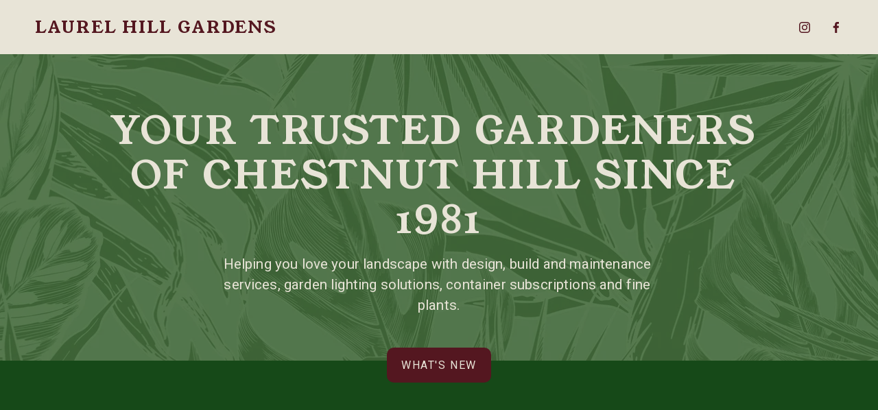

--- FILE ---
content_type: text/html;charset=utf-8
request_url: https://www.laurelhillgardens.com/
body_size: 42813
content:
<!doctype html>
<html xmlns:og="http://opengraphprotocol.org/schema/" xmlns:fb="http://www.facebook.com/2008/fbml" lang="en-US"  >
  <head>
    <meta http-equiv="X-UA-Compatible" content="IE=edge,chrome=1">
    <meta name="viewport" content="width=device-width, initial-scale=1">
    <!-- This is Squarespace. --><!-- laurelhillgardens -->
<base href="">
<meta charset="utf-8" />
<title>Laurel Hill Gardens | Enhance Your Garden Today - Visit Us!</title>
<meta http-equiv="Accept-CH" content="Sec-CH-UA-Platform-Version, Sec-CH-UA-Model" /><link rel="icon" type="image/x-icon" href="https://assets.squarespace.com/universal/default-favicon.ico"/>
<link rel="canonical" href="https://www.laurelhillgardens.com"/>
<meta property="og:site_name" content="Laurel Hill Gardens"/>
<meta property="og:title" content="Laurel Hill Gardens | Enhance Your Garden Today - Visit Us!"/>
<meta property="og:url" content="https://www.laurelhillgardens.com"/>
<meta property="og:type" content="website"/>
<meta property="og:description" content="Explore Laurel Hill Gardens in Chestnut Hill for garden design, plants, and landscaping services. Your trusted local garden center since 1981."/>
<meta property="og:image" content="http://static1.squarespace.com/static/68a772f98c87ff4e7d69f02f/t/68b2ee285620433e1a57c337/1756556840626/Screenshot+2025-08-29+at+2.36.36%E2%80%AFPM.png?format=1500w"/>
<meta property="og:image:width" content="1500"/>
<meta property="og:image:height" content="843"/>
<meta itemprop="name" content="Laurel Hill Gardens &#124; Enhance Your Garden Today - Visit Us!"/>
<meta itemprop="url" content="https://www.laurelhillgardens.com"/>
<meta itemprop="description" content="Explore Laurel Hill Gardens in Chestnut Hill for garden design, plants, and landscaping services. Your trusted local garden center since 1981."/>
<meta itemprop="thumbnailUrl" content="http://static1.squarespace.com/static/68a772f98c87ff4e7d69f02f/t/68b2ee285620433e1a57c337/1756556840626/Screenshot+2025-08-29+at+2.36.36%E2%80%AFPM.png?format=1500w"/>
<link rel="image_src" href="http://static1.squarespace.com/static/68a772f98c87ff4e7d69f02f/t/68b2ee285620433e1a57c337/1756556840626/Screenshot+2025-08-29+at+2.36.36%E2%80%AFPM.png?format=1500w" />
<meta itemprop="image" content="http://static1.squarespace.com/static/68a772f98c87ff4e7d69f02f/t/68b2ee285620433e1a57c337/1756556840626/Screenshot+2025-08-29+at+2.36.36%E2%80%AFPM.png?format=1500w"/>
<meta name="twitter:title" content="Laurel Hill Gardens &#124; Enhance Your Garden Today - Visit Us!"/>
<meta name="twitter:image" content="http://static1.squarespace.com/static/68a772f98c87ff4e7d69f02f/t/68b2ee285620433e1a57c337/1756556840626/Screenshot+2025-08-29+at+2.36.36%E2%80%AFPM.png?format=1500w"/>
<meta name="twitter:url" content="https://www.laurelhillgardens.com"/>
<meta name="twitter:card" content="summary"/>
<meta name="twitter:description" content="Explore Laurel Hill Gardens in Chestnut Hill for garden design, plants, and landscaping services. Your trusted local garden center since 1981."/>
<meta name="description" content="Explore Laurel Hill Gardens in Chestnut Hill for garden design, plants, and 
landscaping services. Your trusted local garden center since 1981." />
<link rel="preconnect" href="https://images.squarespace-cdn.com">
<link rel="preconnect" href="https://fonts.gstatic.com" crossorigin>
<link rel="stylesheet" href="https://fonts.googleapis.com/css2?family=Young+Serif:ital,wght@0,400&family=Roboto:ital,wght@0,400;0,700;1,400;1,700&family=Bitter:ital,wght@0,400"><script type="text/javascript" crossorigin="anonymous" defer="true" nomodule="nomodule" src="//assets.squarespace.com/@sqs/polyfiller/1.6/legacy.js"></script>
<script type="text/javascript" crossorigin="anonymous" defer="true" src="//assets.squarespace.com/@sqs/polyfiller/1.6/modern.js"></script>
<script type="text/javascript">SQUARESPACE_ROLLUPS = {};</script>
<script>(function(rollups, name) { if (!rollups[name]) { rollups[name] = {}; } rollups[name].js = ["//assets.squarespace.com/universal/scripts-compressed/extract-css-runtime-c7ff67f727736de7-min.en-US.js"]; })(SQUARESPACE_ROLLUPS, 'squarespace-extract_css_runtime');</script>
<script crossorigin="anonymous" src="//assets.squarespace.com/universal/scripts-compressed/extract-css-runtime-c7ff67f727736de7-min.en-US.js" defer ></script><script>(function(rollups, name) { if (!rollups[name]) { rollups[name] = {}; } rollups[name].js = ["//assets.squarespace.com/universal/scripts-compressed/extract-css-moment-js-vendor-6f2a1f6ec9a41489-min.en-US.js"]; })(SQUARESPACE_ROLLUPS, 'squarespace-extract_css_moment_js_vendor');</script>
<script crossorigin="anonymous" src="//assets.squarespace.com/universal/scripts-compressed/extract-css-moment-js-vendor-6f2a1f6ec9a41489-min.en-US.js" defer ></script><script>(function(rollups, name) { if (!rollups[name]) { rollups[name] = {}; } rollups[name].js = ["//assets.squarespace.com/universal/scripts-compressed/cldr-resource-pack-22ed584d99d9b83d-min.en-US.js"]; })(SQUARESPACE_ROLLUPS, 'squarespace-cldr_resource_pack');</script>
<script crossorigin="anonymous" src="//assets.squarespace.com/universal/scripts-compressed/cldr-resource-pack-22ed584d99d9b83d-min.en-US.js" defer ></script><script>(function(rollups, name) { if (!rollups[name]) { rollups[name] = {}; } rollups[name].js = ["//assets.squarespace.com/universal/scripts-compressed/common-vendors-stable-fbd854d40b0804b7-min.en-US.js"]; })(SQUARESPACE_ROLLUPS, 'squarespace-common_vendors_stable');</script>
<script crossorigin="anonymous" src="//assets.squarespace.com/universal/scripts-compressed/common-vendors-stable-fbd854d40b0804b7-min.en-US.js" defer ></script><script>(function(rollups, name) { if (!rollups[name]) { rollups[name] = {}; } rollups[name].js = ["//assets.squarespace.com/universal/scripts-compressed/common-vendors-4eceb3db532a1896-min.en-US.js"]; })(SQUARESPACE_ROLLUPS, 'squarespace-common_vendors');</script>
<script crossorigin="anonymous" src="//assets.squarespace.com/universal/scripts-compressed/common-vendors-4eceb3db532a1896-min.en-US.js" defer ></script><script>(function(rollups, name) { if (!rollups[name]) { rollups[name] = {}; } rollups[name].js = ["//assets.squarespace.com/universal/scripts-compressed/common-54355865ec0ad996-min.en-US.js"]; })(SQUARESPACE_ROLLUPS, 'squarespace-common');</script>
<script crossorigin="anonymous" src="//assets.squarespace.com/universal/scripts-compressed/common-54355865ec0ad996-min.en-US.js" defer ></script><script>(function(rollups, name) { if (!rollups[name]) { rollups[name] = {}; } rollups[name].js = ["//assets.squarespace.com/universal/scripts-compressed/user-account-core-8411876713828a52-min.en-US.js"]; })(SQUARESPACE_ROLLUPS, 'squarespace-user_account_core');</script>
<script crossorigin="anonymous" src="//assets.squarespace.com/universal/scripts-compressed/user-account-core-8411876713828a52-min.en-US.js" defer ></script><script>(function(rollups, name) { if (!rollups[name]) { rollups[name] = {}; } rollups[name].css = ["//assets.squarespace.com/universal/styles-compressed/user-account-core-8d51cb8a2fda451d-min.en-US.css"]; })(SQUARESPACE_ROLLUPS, 'squarespace-user_account_core');</script>
<link rel="stylesheet" type="text/css" href="//assets.squarespace.com/universal/styles-compressed/user-account-core-8d51cb8a2fda451d-min.en-US.css"><script>(function(rollups, name) { if (!rollups[name]) { rollups[name] = {}; } rollups[name].js = ["//assets.squarespace.com/universal/scripts-compressed/performance-6c7058b44420b6db-min.en-US.js"]; })(SQUARESPACE_ROLLUPS, 'squarespace-performance');</script>
<script crossorigin="anonymous" src="//assets.squarespace.com/universal/scripts-compressed/performance-6c7058b44420b6db-min.en-US.js" defer ></script><script data-name="static-context">Static = window.Static || {}; Static.SQUARESPACE_CONTEXT = {"betaFeatureFlags":["campaigns_thumbnail_layout","nested_categories","enable_form_submission_trigger","marketing_automations","member_areas_feature","section-sdk-plp-list-view-atc-button-enabled","i18n_beta_website_locales","commerce-product-forms-rendering","form_block_first_last_name_required","campaigns_discount_section_in_blasts","scripts_defer","marketing_landing_page","campaigns_import_discounts","modernized-pdp-m2-enabled","campaigns_new_image_layout_picker","new_stacked_index","supports_versioned_template_assets","campaigns_discount_section_in_automations","pdp-site-styling-updates","override_block_styles","contacts_and_campaigns_redesign","campaigns_merch_state"],"facebookAppId":"314192535267336","facebookApiVersion":"v6.0","rollups":{"squarespace-announcement-bar":{"js":"//assets.squarespace.com/universal/scripts-compressed/announcement-bar-92ab1c4891022f1d-min.en-US.js"},"squarespace-audio-player":{"css":"//assets.squarespace.com/universal/styles-compressed/audio-player-b05f5197a871c566-min.en-US.css","js":"//assets.squarespace.com/universal/scripts-compressed/audio-player-48b2ef79cf1c7ffb-min.en-US.js"},"squarespace-blog-collection-list":{"css":"//assets.squarespace.com/universal/styles-compressed/blog-collection-list-b4046463b72f34e2-min.en-US.css","js":"//assets.squarespace.com/universal/scripts-compressed/blog-collection-list-f78db80fc1cd6fce-min.en-US.js"},"squarespace-calendar-block-renderer":{"css":"//assets.squarespace.com/universal/styles-compressed/calendar-block-renderer-b72d08ba4421f5a0-min.en-US.css","js":"//assets.squarespace.com/universal/scripts-compressed/calendar-block-renderer-550530d9b21148ea-min.en-US.js"},"squarespace-chartjs-helpers":{"css":"//assets.squarespace.com/universal/styles-compressed/chartjs-helpers-96b256171ee039c1-min.en-US.css","js":"//assets.squarespace.com/universal/scripts-compressed/chartjs-helpers-4fd57f343946d08e-min.en-US.js"},"squarespace-comments":{"css":"//assets.squarespace.com/universal/styles-compressed/comments-af139775e7e76546-min.en-US.css","js":"//assets.squarespace.com/universal/scripts-compressed/comments-a8c058d3e97af00c-min.en-US.js"},"squarespace-custom-css-popup":{"css":"//assets.squarespace.com/universal/styles-compressed/custom-css-popup-722530b41b383ca0-min.en-US.css","js":"//assets.squarespace.com/universal/scripts-compressed/custom-css-popup-0354953f7aa14117-min.en-US.js"},"squarespace-dialog":{"css":"//assets.squarespace.com/universal/styles-compressed/dialog-f9093f2d526b94df-min.en-US.css","js":"//assets.squarespace.com/universal/scripts-compressed/dialog-819aa7d562e9d2d0-min.en-US.js"},"squarespace-events-collection":{"css":"//assets.squarespace.com/universal/styles-compressed/events-collection-b72d08ba4421f5a0-min.en-US.css","js":"//assets.squarespace.com/universal/scripts-compressed/events-collection-3e7891c6b5666deb-min.en-US.js"},"squarespace-form-rendering-utils":{"js":"//assets.squarespace.com/universal/scripts-compressed/form-rendering-utils-15deaaca8135511b-min.en-US.js"},"squarespace-forms":{"css":"//assets.squarespace.com/universal/styles-compressed/forms-0afd3c6ac30bbab1-min.en-US.css","js":"//assets.squarespace.com/universal/scripts-compressed/forms-5d3eff1221a2050f-min.en-US.js"},"squarespace-gallery-collection-list":{"css":"//assets.squarespace.com/universal/styles-compressed/gallery-collection-list-b4046463b72f34e2-min.en-US.css","js":"//assets.squarespace.com/universal/scripts-compressed/gallery-collection-list-07747667a3187b76-min.en-US.js"},"squarespace-image-zoom":{"css":"//assets.squarespace.com/universal/styles-compressed/image-zoom-b4046463b72f34e2-min.en-US.css","js":"//assets.squarespace.com/universal/scripts-compressed/image-zoom-60c18dc5f8f599ea-min.en-US.js"},"squarespace-pinterest":{"css":"//assets.squarespace.com/universal/styles-compressed/pinterest-b4046463b72f34e2-min.en-US.css","js":"//assets.squarespace.com/universal/scripts-compressed/pinterest-95bcbc1cf54446d6-min.en-US.js"},"squarespace-popup-overlay":{"css":"//assets.squarespace.com/universal/styles-compressed/popup-overlay-b742b752f5880972-min.en-US.css","js":"//assets.squarespace.com/universal/scripts-compressed/popup-overlay-8103e8e9061090c8-min.en-US.js"},"squarespace-product-quick-view":{"css":"//assets.squarespace.com/universal/styles-compressed/product-quick-view-9548705e5cf7ee87-min.en-US.css","js":"//assets.squarespace.com/universal/scripts-compressed/product-quick-view-3145b22a7126131c-min.en-US.js"},"squarespace-products-collection-item-v2":{"css":"//assets.squarespace.com/universal/styles-compressed/products-collection-item-v2-b4046463b72f34e2-min.en-US.css","js":"//assets.squarespace.com/universal/scripts-compressed/products-collection-item-v2-e3a3f101748fca6e-min.en-US.js"},"squarespace-products-collection-list-v2":{"css":"//assets.squarespace.com/universal/styles-compressed/products-collection-list-v2-b4046463b72f34e2-min.en-US.css","js":"//assets.squarespace.com/universal/scripts-compressed/products-collection-list-v2-eedc544f4cc56af4-min.en-US.js"},"squarespace-search-page":{"css":"//assets.squarespace.com/universal/styles-compressed/search-page-90a67fc09b9b32c6-min.en-US.css","js":"//assets.squarespace.com/universal/scripts-compressed/search-page-0ff0e020ab1fa1a7-min.en-US.js"},"squarespace-search-preview":{"js":"//assets.squarespace.com/universal/scripts-compressed/search-preview-0cd39e3057f784ac-min.en-US.js"},"squarespace-simple-liking":{"css":"//assets.squarespace.com/universal/styles-compressed/simple-liking-701bf8bbc05ec6aa-min.en-US.css","js":"//assets.squarespace.com/universal/scripts-compressed/simple-liking-c63bf8989a1c119a-min.en-US.js"},"squarespace-social-buttons":{"css":"//assets.squarespace.com/universal/styles-compressed/social-buttons-95032e5fa98e47a5-min.en-US.css","js":"//assets.squarespace.com/universal/scripts-compressed/social-buttons-0d3103d68d9577b7-min.en-US.js"},"squarespace-tourdates":{"css":"//assets.squarespace.com/universal/styles-compressed/tourdates-b4046463b72f34e2-min.en-US.css","js":"//assets.squarespace.com/universal/scripts-compressed/tourdates-6935a85e44fbeb38-min.en-US.js"},"squarespace-website-overlays-manager":{"css":"//assets.squarespace.com/universal/styles-compressed/website-overlays-manager-07ea5a4e004e6710-min.en-US.css","js":"//assets.squarespace.com/universal/scripts-compressed/website-overlays-manager-70d38206948bb16f-min.en-US.js"}},"pageType":2,"website":{"id":"68a772f98c87ff4e7d69f02f","identifier":"laurelhillgardens","websiteType":4,"contentModifiedOn":1756556866099,"cloneable":false,"hasBeenCloneable":false,"siteStatus":{},"language":"en-US","translationLocale":"en-US","formattingLocale":"en-US","timeZone":"America/New_York","machineTimeZoneOffset":-18000000,"timeZoneOffset":-18000000,"timeZoneAbbr":"EST","siteTitle":"Laurel Hill Gardens","fullSiteTitle":"Laurel Hill Gardens | Enhance Your Garden Today - Visit Us!","siteDescription":"","location":{},"shareButtonOptions":{"4":true,"6":true,"3":true,"1":true,"8":true,"7":true,"2":true},"authenticUrl":"https://www.laurelhillgardens.com","internalUrl":"https://laurelhillgardens.squarespace.com","baseUrl":"https://www.laurelhillgardens.com","primaryDomain":"www.laurelhillgardens.com","sslSetting":3,"isHstsEnabled":true,"socialAccounts":[{"serviceId":64,"screenname":"Instagram","addedOn":1755805536964,"profileUrl":"https://www.instagram.com/laurelhill_gardens/?hl=en","iconEnabled":true,"serviceName":"instagram-unauth"},{"serviceId":60,"screenname":"Facebook","addedOn":1755805536970,"profileUrl":"https://www.facebook.com/laurelhillgardens/","iconEnabled":true,"serviceName":"facebook-unauth"}],"typekitId":"","statsMigrated":false,"imageMetadataProcessingEnabled":false,"screenshotId":"b71533d9293ef6c947c0c8a7a3ff9c4607f7d73e840b29547b5328e8c7e11e3e","captchaSettings":{"enabledForDonations":false},"showOwnerLogin":false},"websiteSettings":{"id":"68a772f98c87ff4e7d69f033","websiteId":"68a772f98c87ff4e7d69f02f","subjects":[],"country":"US","state":"PA","simpleLikingEnabled":true,"popupOverlaySettings":{"style":1,"enabledPages":[]},"commentLikesAllowed":true,"commentAnonAllowed":true,"commentThreaded":true,"commentApprovalRequired":false,"commentAvatarsOn":true,"commentSortType":2,"commentFlagThreshold":0,"commentFlagsAllowed":true,"commentEnableByDefault":true,"commentDisableAfterDaysDefault":0,"disqusShortname":"","commentsEnabled":false,"businessHours":{},"storeSettings":{"returnPolicy":null,"termsOfService":null,"privacyPolicy":null,"expressCheckout":false,"continueShoppingLinkUrl":"/","useLightCart":false,"showNoteField":false,"shippingCountryDefaultValue":"US","billToShippingDefaultValue":false,"showShippingPhoneNumber":true,"isShippingPhoneRequired":false,"showBillingPhoneNumber":true,"isBillingPhoneRequired":false,"currenciesSupported":["USD","CAD","GBP","AUD","EUR","CHF","NOK","SEK","DKK","NZD","SGD","MXN","HKD","CZK","ILS","MYR","RUB","PHP","PLN","THB","BRL","ARS","COP","IDR","INR","JPY","ZAR"],"defaultCurrency":"USD","selectedCurrency":"USD","measurementStandard":1,"showCustomCheckoutForm":false,"checkoutPageMarketingOptInEnabled":true,"enableMailingListOptInByDefault":false,"sameAsRetailLocation":false,"merchandisingSettings":{"scarcityEnabledOnProductItems":false,"scarcityEnabledOnProductBlocks":false,"scarcityMessageType":"DEFAULT_SCARCITY_MESSAGE","scarcityThreshold":10,"multipleQuantityAllowedForServices":true,"restockNotificationsEnabled":false,"restockNotificationsMailingListSignUpEnabled":false,"relatedProductsEnabled":false,"relatedProductsOrdering":"random","soldOutVariantsDropdownDisabled":false,"productComposerOptedIn":false,"productComposerABTestOptedOut":false,"productReviewsEnabled":false},"minimumOrderSubtotalEnabled":false,"minimumOrderSubtotal":{"currency":"USD","value":"0.00"},"addToCartConfirmationType":2,"isLive":false,"multipleQuantityAllowedForServices":true},"useEscapeKeyToLogin":false,"ssBadgeType":1,"ssBadgePosition":4,"ssBadgeVisibility":1,"ssBadgeDevices":1,"pinterestOverlayOptions":{"mode":"disabled"},"userAccountsSettings":{"loginAllowed":true,"signupAllowed":true}},"cookieSettings":{"isCookieBannerEnabled":false,"isRestrictiveCookiePolicyEnabled":false,"cookieBannerText":"","cookieBannerTheme":"","cookieBannerVariant":"","cookieBannerPosition":"","cookieBannerCtaVariant":"","cookieBannerCtaText":"","cookieBannerAcceptType":"OPT_IN","cookieBannerOptOutCtaText":"","cookieBannerHasOptOut":false,"cookieBannerHasManageCookies":true,"cookieBannerManageCookiesLabel":"","cookieBannerSavedPreferencesText":"","cookieBannerSavedPreferencesLayout":"PILL"},"websiteCloneable":false,"collection":{"title":"Home","id":"68a772fa8c87ff4e7d69f047","fullUrl":"/","type":10,"permissionType":1},"subscribed":false,"appDomain":"squarespace.com","templateTweakable":true,"tweakJSON":{"form-use-theme-colors":"true","header-logo-height":"50px","header-mobile-logo-max-height":"30px","header-vert-padding":"2vw","header-width":"Full","maxPageWidth":"2000px","mobile-header-vert-padding":"6vw","pagePadding":"4vw","tweak-blog-alternating-side-by-side-image-aspect-ratio":"1:1 Square","tweak-blog-alternating-side-by-side-image-spacing":"6%","tweak-blog-alternating-side-by-side-meta-spacing":"20px","tweak-blog-alternating-side-by-side-primary-meta":"Categories","tweak-blog-alternating-side-by-side-read-more-spacing":"20px","tweak-blog-alternating-side-by-side-secondary-meta":"Date","tweak-blog-basic-grid-columns":"3","tweak-blog-basic-grid-image-aspect-ratio":"3:2 Standard","tweak-blog-basic-grid-image-spacing":"35px","tweak-blog-basic-grid-meta-spacing":"25px","tweak-blog-basic-grid-primary-meta":"Categories","tweak-blog-basic-grid-read-more-spacing":"20px","tweak-blog-basic-grid-secondary-meta":"Date","tweak-blog-item-custom-width":"50","tweak-blog-item-show-author-profile":"false","tweak-blog-item-width":"Medium","tweak-blog-masonry-columns":"2","tweak-blog-masonry-horizontal-spacing":"30px","tweak-blog-masonry-image-spacing":"20px","tweak-blog-masonry-meta-spacing":"20px","tweak-blog-masonry-primary-meta":"Categories","tweak-blog-masonry-read-more-spacing":"20px","tweak-blog-masonry-secondary-meta":"Date","tweak-blog-masonry-vertical-spacing":"30px","tweak-blog-side-by-side-image-aspect-ratio":"1:1 Square","tweak-blog-side-by-side-image-spacing":"6%","tweak-blog-side-by-side-meta-spacing":"20px","tweak-blog-side-by-side-primary-meta":"Categories","tweak-blog-side-by-side-read-more-spacing":"20px","tweak-blog-side-by-side-secondary-meta":"Date","tweak-blog-single-column-image-spacing":"50px","tweak-blog-single-column-meta-spacing":"30px","tweak-blog-single-column-primary-meta":"Categories","tweak-blog-single-column-read-more-spacing":"15px","tweak-blog-single-column-secondary-meta":"Date","tweak-events-stacked-show-thumbnails":"true","tweak-events-stacked-thumbnail-size":"3:2 Standard","tweak-fixed-header":"false","tweak-fixed-header-style":"Basic","tweak-global-animations-animation-curve":"ease","tweak-global-animations-animation-delay":"0.1s","tweak-global-animations-animation-duration":"0.1s","tweak-global-animations-animation-style":"fade","tweak-global-animations-animation-type":"none","tweak-global-animations-complexity-level":"detailed","tweak-global-animations-enabled":"false","tweak-portfolio-grid-basic-custom-height":"50","tweak-portfolio-grid-overlay-custom-height":"50","tweak-portfolio-hover-follow-acceleration":"10%","tweak-portfolio-hover-follow-animation-duration":"Fast","tweak-portfolio-hover-follow-animation-type":"Fade","tweak-portfolio-hover-follow-delimiter":"Bullet","tweak-portfolio-hover-follow-front":"false","tweak-portfolio-hover-follow-layout":"Inline","tweak-portfolio-hover-follow-size":"50","tweak-portfolio-hover-follow-text-spacing-x":"1.5","tweak-portfolio-hover-follow-text-spacing-y":"1.5","tweak-portfolio-hover-static-animation-duration":"Fast","tweak-portfolio-hover-static-animation-type":"Fade","tweak-portfolio-hover-static-delimiter":"Hyphen","tweak-portfolio-hover-static-front":"true","tweak-portfolio-hover-static-layout":"Inline","tweak-portfolio-hover-static-size":"50","tweak-portfolio-hover-static-text-spacing-x":"1.5","tweak-portfolio-hover-static-text-spacing-y":"1.5","tweak-portfolio-index-background-animation-duration":"Medium","tweak-portfolio-index-background-animation-type":"Fade","tweak-portfolio-index-background-custom-height":"50","tweak-portfolio-index-background-delimiter":"None","tweak-portfolio-index-background-height":"Large","tweak-portfolio-index-background-horizontal-alignment":"Center","tweak-portfolio-index-background-link-format":"Stacked","tweak-portfolio-index-background-persist":"false","tweak-portfolio-index-background-vertical-alignment":"Middle","tweak-portfolio-index-background-width":"Full","tweak-transparent-header":"false"},"templateId":"5c5a519771c10ba3470d8101","templateVersion":"7.1","pageFeatures":[1,2,4],"gmRenderKey":"QUl6YVN5Q0JUUk9xNkx1dkZfSUUxcjQ2LVQ0QWVUU1YtMGQ3bXk4","templateScriptsRootUrl":"https://static1.squarespace.com/static/vta/5c5a519771c10ba3470d8101/scripts/","impersonatedSession":false,"tzData":{"zones":[[-300,"US","E%sT",null]],"rules":{"US":[[1967,2006,null,"Oct","lastSun","2:00","0","S"],[1987,2006,null,"Apr","Sun>=1","2:00","1:00","D"],[2007,"max",null,"Mar","Sun>=8","2:00","1:00","D"],[2007,"max",null,"Nov","Sun>=1","2:00","0","S"]]}},"showAnnouncementBar":false,"recaptchaEnterpriseContext":{"recaptchaEnterpriseSiteKey":"6LdDFQwjAAAAAPigEvvPgEVbb7QBm-TkVJdDTlAv"},"i18nContext":{"timeZoneData":{"id":"America/New_York","name":"Eastern Time"}},"env":"PRODUCTION","visitorFormContext":{"formFieldFormats":{"initialAddressFormat":{"id":0,"type":"ADDRESS","country":"US","labelLocale":"en","fields":[{"type":"FIELD","label":"Address Line 1","identifier":"Line1","length":0,"required":true,"metadata":{"autocomplete":"address-line1"}},{"type":"SEPARATOR","label":"\n","identifier":"Newline","length":0,"required":false,"metadata":{}},{"type":"FIELD","label":"Address Line 2","identifier":"Line2","length":0,"required":false,"metadata":{"autocomplete":"address-line2"}},{"type":"SEPARATOR","label":"\n","identifier":"Newline","length":0,"required":false,"metadata":{}},{"type":"FIELD","label":"City","identifier":"City","length":0,"required":true,"metadata":{"autocomplete":"address-level2"}},{"type":"SEPARATOR","label":",","identifier":"Comma","length":0,"required":false,"metadata":{}},{"type":"SEPARATOR","label":" ","identifier":"Space","length":0,"required":false,"metadata":{}},{"type":"FIELD","label":"State","identifier":"State","length":0,"required":true,"metadata":{"autocomplete":"address-level1"}},{"type":"SEPARATOR","label":" ","identifier":"Space","length":0,"required":false,"metadata":{}},{"type":"FIELD","label":"ZIP Code","identifier":"Zip","length":0,"required":true,"metadata":{"autocomplete":"postal-code"}}]},"initialNameOrder":"GIVEN_FIRST","initialPhoneFormat":{"id":0,"type":"PHONE_NUMBER","country":"US","labelLocale":"en-US","fields":[{"type":"SEPARATOR","label":"(","identifier":"LeftParen","length":0,"required":false,"metadata":{}},{"type":"FIELD","label":"1","identifier":"1","length":3,"required":false,"metadata":{}},{"type":"SEPARATOR","label":")","identifier":"RightParen","length":0,"required":false,"metadata":{}},{"type":"SEPARATOR","label":" ","identifier":"Space","length":0,"required":false,"metadata":{}},{"type":"FIELD","label":"2","identifier":"2","length":3,"required":false,"metadata":{}},{"type":"SEPARATOR","label":"-","identifier":"Dash","length":0,"required":false,"metadata":{}},{"type":"FIELD","label":"3","identifier":"3","length":14,"required":false,"metadata":{}}]},"countries":[{"name":"Afghanistan","code":"AF","phoneCode":"+93"},{"name":"\u00C5land Islands","code":"AX","phoneCode":"+358"},{"name":"Albania","code":"AL","phoneCode":"+355"},{"name":"Algeria","code":"DZ","phoneCode":"+213"},{"name":"American Samoa","code":"AS","phoneCode":"+1"},{"name":"Andorra","code":"AD","phoneCode":"+376"},{"name":"Angola","code":"AO","phoneCode":"+244"},{"name":"Anguilla","code":"AI","phoneCode":"+1"},{"name":"Antigua & Barbuda","code":"AG","phoneCode":"+1"},{"name":"Argentina","code":"AR","phoneCode":"+54"},{"name":"Armenia","code":"AM","phoneCode":"+374"},{"name":"Aruba","code":"AW","phoneCode":"+297"},{"name":"Ascension Island","code":"AC","phoneCode":"+247"},{"name":"Australia","code":"AU","phoneCode":"+61"},{"name":"Austria","code":"AT","phoneCode":"+43"},{"name":"Azerbaijan","code":"AZ","phoneCode":"+994"},{"name":"Bahamas","code":"BS","phoneCode":"+1"},{"name":"Bahrain","code":"BH","phoneCode":"+973"},{"name":"Bangladesh","code":"BD","phoneCode":"+880"},{"name":"Barbados","code":"BB","phoneCode":"+1"},{"name":"Belarus","code":"BY","phoneCode":"+375"},{"name":"Belgium","code":"BE","phoneCode":"+32"},{"name":"Belize","code":"BZ","phoneCode":"+501"},{"name":"Benin","code":"BJ","phoneCode":"+229"},{"name":"Bermuda","code":"BM","phoneCode":"+1"},{"name":"Bhutan","code":"BT","phoneCode":"+975"},{"name":"Bolivia","code":"BO","phoneCode":"+591"},{"name":"Bosnia & Herzegovina","code":"BA","phoneCode":"+387"},{"name":"Botswana","code":"BW","phoneCode":"+267"},{"name":"Brazil","code":"BR","phoneCode":"+55"},{"name":"British Indian Ocean Territory","code":"IO","phoneCode":"+246"},{"name":"British Virgin Islands","code":"VG","phoneCode":"+1"},{"name":"Brunei","code":"BN","phoneCode":"+673"},{"name":"Bulgaria","code":"BG","phoneCode":"+359"},{"name":"Burkina Faso","code":"BF","phoneCode":"+226"},{"name":"Burundi","code":"BI","phoneCode":"+257"},{"name":"Cambodia","code":"KH","phoneCode":"+855"},{"name":"Cameroon","code":"CM","phoneCode":"+237"},{"name":"Canada","code":"CA","phoneCode":"+1"},{"name":"Cape Verde","code":"CV","phoneCode":"+238"},{"name":"Caribbean Netherlands","code":"BQ","phoneCode":"+599"},{"name":"Cayman Islands","code":"KY","phoneCode":"+1"},{"name":"Central African Republic","code":"CF","phoneCode":"+236"},{"name":"Chad","code":"TD","phoneCode":"+235"},{"name":"Chile","code":"CL","phoneCode":"+56"},{"name":"China","code":"CN","phoneCode":"+86"},{"name":"Christmas Island","code":"CX","phoneCode":"+61"},{"name":"Cocos (Keeling) Islands","code":"CC","phoneCode":"+61"},{"name":"Colombia","code":"CO","phoneCode":"+57"},{"name":"Comoros","code":"KM","phoneCode":"+269"},{"name":"Congo - Brazzaville","code":"CG","phoneCode":"+242"},{"name":"Congo - Kinshasa","code":"CD","phoneCode":"+243"},{"name":"Cook Islands","code":"CK","phoneCode":"+682"},{"name":"Costa Rica","code":"CR","phoneCode":"+506"},{"name":"C\u00F4te d\u2019Ivoire","code":"CI","phoneCode":"+225"},{"name":"Croatia","code":"HR","phoneCode":"+385"},{"name":"Cuba","code":"CU","phoneCode":"+53"},{"name":"Cura\u00E7ao","code":"CW","phoneCode":"+599"},{"name":"Cyprus","code":"CY","phoneCode":"+357"},{"name":"Czechia","code":"CZ","phoneCode":"+420"},{"name":"Denmark","code":"DK","phoneCode":"+45"},{"name":"Djibouti","code":"DJ","phoneCode":"+253"},{"name":"Dominica","code":"DM","phoneCode":"+1"},{"name":"Dominican Republic","code":"DO","phoneCode":"+1"},{"name":"Ecuador","code":"EC","phoneCode":"+593"},{"name":"Egypt","code":"EG","phoneCode":"+20"},{"name":"El Salvador","code":"SV","phoneCode":"+503"},{"name":"Equatorial Guinea","code":"GQ","phoneCode":"+240"},{"name":"Eritrea","code":"ER","phoneCode":"+291"},{"name":"Estonia","code":"EE","phoneCode":"+372"},{"name":"Eswatini","code":"SZ","phoneCode":"+268"},{"name":"Ethiopia","code":"ET","phoneCode":"+251"},{"name":"Falkland Islands","code":"FK","phoneCode":"+500"},{"name":"Faroe Islands","code":"FO","phoneCode":"+298"},{"name":"Fiji","code":"FJ","phoneCode":"+679"},{"name":"Finland","code":"FI","phoneCode":"+358"},{"name":"France","code":"FR","phoneCode":"+33"},{"name":"French Guiana","code":"GF","phoneCode":"+594"},{"name":"French Polynesia","code":"PF","phoneCode":"+689"},{"name":"Gabon","code":"GA","phoneCode":"+241"},{"name":"Gambia","code":"GM","phoneCode":"+220"},{"name":"Georgia","code":"GE","phoneCode":"+995"},{"name":"Germany","code":"DE","phoneCode":"+49"},{"name":"Ghana","code":"GH","phoneCode":"+233"},{"name":"Gibraltar","code":"GI","phoneCode":"+350"},{"name":"Greece","code":"GR","phoneCode":"+30"},{"name":"Greenland","code":"GL","phoneCode":"+299"},{"name":"Grenada","code":"GD","phoneCode":"+1"},{"name":"Guadeloupe","code":"GP","phoneCode":"+590"},{"name":"Guam","code":"GU","phoneCode":"+1"},{"name":"Guatemala","code":"GT","phoneCode":"+502"},{"name":"Guernsey","code":"GG","phoneCode":"+44"},{"name":"Guinea","code":"GN","phoneCode":"+224"},{"name":"Guinea-Bissau","code":"GW","phoneCode":"+245"},{"name":"Guyana","code":"GY","phoneCode":"+592"},{"name":"Haiti","code":"HT","phoneCode":"+509"},{"name":"Honduras","code":"HN","phoneCode":"+504"},{"name":"Hong Kong SAR China","code":"HK","phoneCode":"+852"},{"name":"Hungary","code":"HU","phoneCode":"+36"},{"name":"Iceland","code":"IS","phoneCode":"+354"},{"name":"India","code":"IN","phoneCode":"+91"},{"name":"Indonesia","code":"ID","phoneCode":"+62"},{"name":"Iran","code":"IR","phoneCode":"+98"},{"name":"Iraq","code":"IQ","phoneCode":"+964"},{"name":"Ireland","code":"IE","phoneCode":"+353"},{"name":"Isle of Man","code":"IM","phoneCode":"+44"},{"name":"Israel","code":"IL","phoneCode":"+972"},{"name":"Italy","code":"IT","phoneCode":"+39"},{"name":"Jamaica","code":"JM","phoneCode":"+1"},{"name":"Japan","code":"JP","phoneCode":"+81"},{"name":"Jersey","code":"JE","phoneCode":"+44"},{"name":"Jordan","code":"JO","phoneCode":"+962"},{"name":"Kazakhstan","code":"KZ","phoneCode":"+7"},{"name":"Kenya","code":"KE","phoneCode":"+254"},{"name":"Kiribati","code":"KI","phoneCode":"+686"},{"name":"Kosovo","code":"XK","phoneCode":"+383"},{"name":"Kuwait","code":"KW","phoneCode":"+965"},{"name":"Kyrgyzstan","code":"KG","phoneCode":"+996"},{"name":"Laos","code":"LA","phoneCode":"+856"},{"name":"Latvia","code":"LV","phoneCode":"+371"},{"name":"Lebanon","code":"LB","phoneCode":"+961"},{"name":"Lesotho","code":"LS","phoneCode":"+266"},{"name":"Liberia","code":"LR","phoneCode":"+231"},{"name":"Libya","code":"LY","phoneCode":"+218"},{"name":"Liechtenstein","code":"LI","phoneCode":"+423"},{"name":"Lithuania","code":"LT","phoneCode":"+370"},{"name":"Luxembourg","code":"LU","phoneCode":"+352"},{"name":"Macao SAR China","code":"MO","phoneCode":"+853"},{"name":"Madagascar","code":"MG","phoneCode":"+261"},{"name":"Malawi","code":"MW","phoneCode":"+265"},{"name":"Malaysia","code":"MY","phoneCode":"+60"},{"name":"Maldives","code":"MV","phoneCode":"+960"},{"name":"Mali","code":"ML","phoneCode":"+223"},{"name":"Malta","code":"MT","phoneCode":"+356"},{"name":"Marshall Islands","code":"MH","phoneCode":"+692"},{"name":"Martinique","code":"MQ","phoneCode":"+596"},{"name":"Mauritania","code":"MR","phoneCode":"+222"},{"name":"Mauritius","code":"MU","phoneCode":"+230"},{"name":"Mayotte","code":"YT","phoneCode":"+262"},{"name":"Mexico","code":"MX","phoneCode":"+52"},{"name":"Micronesia","code":"FM","phoneCode":"+691"},{"name":"Moldova","code":"MD","phoneCode":"+373"},{"name":"Monaco","code":"MC","phoneCode":"+377"},{"name":"Mongolia","code":"MN","phoneCode":"+976"},{"name":"Montenegro","code":"ME","phoneCode":"+382"},{"name":"Montserrat","code":"MS","phoneCode":"+1"},{"name":"Morocco","code":"MA","phoneCode":"+212"},{"name":"Mozambique","code":"MZ","phoneCode":"+258"},{"name":"Myanmar (Burma)","code":"MM","phoneCode":"+95"},{"name":"Namibia","code":"NA","phoneCode":"+264"},{"name":"Nauru","code":"NR","phoneCode":"+674"},{"name":"Nepal","code":"NP","phoneCode":"+977"},{"name":"Netherlands","code":"NL","phoneCode":"+31"},{"name":"New Caledonia","code":"NC","phoneCode":"+687"},{"name":"New Zealand","code":"NZ","phoneCode":"+64"},{"name":"Nicaragua","code":"NI","phoneCode":"+505"},{"name":"Niger","code":"NE","phoneCode":"+227"},{"name":"Nigeria","code":"NG","phoneCode":"+234"},{"name":"Niue","code":"NU","phoneCode":"+683"},{"name":"Norfolk Island","code":"NF","phoneCode":"+672"},{"name":"Northern Mariana Islands","code":"MP","phoneCode":"+1"},{"name":"North Korea","code":"KP","phoneCode":"+850"},{"name":"North Macedonia","code":"MK","phoneCode":"+389"},{"name":"Norway","code":"NO","phoneCode":"+47"},{"name":"Oman","code":"OM","phoneCode":"+968"},{"name":"Pakistan","code":"PK","phoneCode":"+92"},{"name":"Palau","code":"PW","phoneCode":"+680"},{"name":"Palestinian Territories","code":"PS","phoneCode":"+970"},{"name":"Panama","code":"PA","phoneCode":"+507"},{"name":"Papua New Guinea","code":"PG","phoneCode":"+675"},{"name":"Paraguay","code":"PY","phoneCode":"+595"},{"name":"Peru","code":"PE","phoneCode":"+51"},{"name":"Philippines","code":"PH","phoneCode":"+63"},{"name":"Poland","code":"PL","phoneCode":"+48"},{"name":"Portugal","code":"PT","phoneCode":"+351"},{"name":"Puerto Rico","code":"PR","phoneCode":"+1"},{"name":"Qatar","code":"QA","phoneCode":"+974"},{"name":"R\u00E9union","code":"RE","phoneCode":"+262"},{"name":"Romania","code":"RO","phoneCode":"+40"},{"name":"Russia","code":"RU","phoneCode":"+7"},{"name":"Rwanda","code":"RW","phoneCode":"+250"},{"name":"Samoa","code":"WS","phoneCode":"+685"},{"name":"San Marino","code":"SM","phoneCode":"+378"},{"name":"S\u00E3o Tom\u00E9 & Pr\u00EDncipe","code":"ST","phoneCode":"+239"},{"name":"Saudi Arabia","code":"SA","phoneCode":"+966"},{"name":"Senegal","code":"SN","phoneCode":"+221"},{"name":"Serbia","code":"RS","phoneCode":"+381"},{"name":"Seychelles","code":"SC","phoneCode":"+248"},{"name":"Sierra Leone","code":"SL","phoneCode":"+232"},{"name":"Singapore","code":"SG","phoneCode":"+65"},{"name":"Sint Maarten","code":"SX","phoneCode":"+1"},{"name":"Slovakia","code":"SK","phoneCode":"+421"},{"name":"Slovenia","code":"SI","phoneCode":"+386"},{"name":"Solomon Islands","code":"SB","phoneCode":"+677"},{"name":"Somalia","code":"SO","phoneCode":"+252"},{"name":"South Africa","code":"ZA","phoneCode":"+27"},{"name":"South Korea","code":"KR","phoneCode":"+82"},{"name":"South Sudan","code":"SS","phoneCode":"+211"},{"name":"Spain","code":"ES","phoneCode":"+34"},{"name":"Sri Lanka","code":"LK","phoneCode":"+94"},{"name":"St. Barth\u00E9lemy","code":"BL","phoneCode":"+590"},{"name":"St. Helena","code":"SH","phoneCode":"+290"},{"name":"St. Kitts & Nevis","code":"KN","phoneCode":"+1"},{"name":"St. Lucia","code":"LC","phoneCode":"+1"},{"name":"St. Martin","code":"MF","phoneCode":"+590"},{"name":"St. Pierre & Miquelon","code":"PM","phoneCode":"+508"},{"name":"St. Vincent & Grenadines","code":"VC","phoneCode":"+1"},{"name":"Sudan","code":"SD","phoneCode":"+249"},{"name":"Suriname","code":"SR","phoneCode":"+597"},{"name":"Svalbard & Jan Mayen","code":"SJ","phoneCode":"+47"},{"name":"Sweden","code":"SE","phoneCode":"+46"},{"name":"Switzerland","code":"CH","phoneCode":"+41"},{"name":"Syria","code":"SY","phoneCode":"+963"},{"name":"Taiwan","code":"TW","phoneCode":"+886"},{"name":"Tajikistan","code":"TJ","phoneCode":"+992"},{"name":"Tanzania","code":"TZ","phoneCode":"+255"},{"name":"Thailand","code":"TH","phoneCode":"+66"},{"name":"Timor-Leste","code":"TL","phoneCode":"+670"},{"name":"Togo","code":"TG","phoneCode":"+228"},{"name":"Tokelau","code":"TK","phoneCode":"+690"},{"name":"Tonga","code":"TO","phoneCode":"+676"},{"name":"Trinidad & Tobago","code":"TT","phoneCode":"+1"},{"name":"Tristan da Cunha","code":"TA","phoneCode":"+290"},{"name":"Tunisia","code":"TN","phoneCode":"+216"},{"name":"T\u00FCrkiye","code":"TR","phoneCode":"+90"},{"name":"Turkmenistan","code":"TM","phoneCode":"+993"},{"name":"Turks & Caicos Islands","code":"TC","phoneCode":"+1"},{"name":"Tuvalu","code":"TV","phoneCode":"+688"},{"name":"U.S. Virgin Islands","code":"VI","phoneCode":"+1"},{"name":"Uganda","code":"UG","phoneCode":"+256"},{"name":"Ukraine","code":"UA","phoneCode":"+380"},{"name":"United Arab Emirates","code":"AE","phoneCode":"+971"},{"name":"United Kingdom","code":"GB","phoneCode":"+44"},{"name":"United States","code":"US","phoneCode":"+1"},{"name":"Uruguay","code":"UY","phoneCode":"+598"},{"name":"Uzbekistan","code":"UZ","phoneCode":"+998"},{"name":"Vanuatu","code":"VU","phoneCode":"+678"},{"name":"Vatican City","code":"VA","phoneCode":"+39"},{"name":"Venezuela","code":"VE","phoneCode":"+58"},{"name":"Vietnam","code":"VN","phoneCode":"+84"},{"name":"Wallis & Futuna","code":"WF","phoneCode":"+681"},{"name":"Western Sahara","code":"EH","phoneCode":"+212"},{"name":"Yemen","code":"YE","phoneCode":"+967"},{"name":"Zambia","code":"ZM","phoneCode":"+260"},{"name":"Zimbabwe","code":"ZW","phoneCode":"+263"}]},"localizedStrings":{"validation":{"noValidSelection":"A valid selection must be made.","invalidUrl":"Must be a valid URL.","stringTooLong":"Value should have a length no longer than {0}.","containsInvalidKey":"{0} contains an invalid key.","invalidTwitterUsername":"Must be a valid Twitter username.","valueOutsideRange":"Value must be in the range {0} to {1}.","invalidPassword":"Passwords should not contain whitespace.","missingRequiredSubfields":"{0} is missing required subfields: {1}","invalidCurrency":"Currency value should be formatted like 1234 or 123.99.","invalidMapSize":"Value should contain exactly {0} elements.","subfieldsRequired":"All fields in {0} are required.","formSubmissionFailed":"Form submission failed. Review the following information: {0}.","invalidCountryCode":"Country code should have an optional plus and up to 4 digits.","invalidDate":"This is not a real date.","required":"{0} is required.","invalidStringLength":"Value should be {0} characters long.","invalidEmail":"Email addresses should follow the format user@domain.com.","invalidListLength":"Value should be {0} elements long.","allEmpty":"Please fill out at least one form field.","missingRequiredQuestion":"Missing a required question.","invalidQuestion":"Contained an invalid question.","captchaFailure":"Captcha validation failed. Please try again.","stringTooShort":"Value should have a length of at least {0}.","invalid":"{0} is not valid.","formErrors":"Form Errors","containsInvalidValue":"{0} contains an invalid value.","invalidUnsignedNumber":"Numbers must contain only digits and no other characters.","invalidName":"Valid names contain only letters, numbers, spaces, ', or - characters."},"submit":"Submit","status":{"title":"{@} Block","learnMore":"Learn more"},"name":{"firstName":"First Name","lastName":"Last Name"},"lightbox":{"openForm":"Open Form"},"likert":{"agree":"Agree","stronglyDisagree":"Strongly Disagree","disagree":"Disagree","stronglyAgree":"Strongly Agree","neutral":"Neutral"},"time":{"am":"AM","second":"Second","pm":"PM","minute":"Minute","amPm":"AM/PM","hour":"Hour"},"notFound":"Form not found.","date":{"yyyy":"YYYY","year":"Year","mm":"MM","day":"Day","month":"Month","dd":"DD"},"phone":{"country":"Country","number":"Number","prefix":"Prefix","areaCode":"Area Code","line":"Line"},"submitError":"Unable to submit form. Please try again later.","address":{"stateProvince":"State/Province","country":"Country","zipPostalCode":"Zip/Postal Code","address2":"Address 2","address1":"Address 1","city":"City"},"email":{"signUp":"Sign up for news and updates"},"cannotSubmitDemoForm":"This is a demo form and cannot be submitted.","required":"(required)","invalidData":"Invalid form data."}}};</script><link rel="stylesheet" type="text/css" href="https://definitions.sqspcdn.com/website-component-definition/static-assets/website.components.button/822a8c54-187c-4224-aef2-6d78bcf5e71c_276/website.components.button.styles.css"/><link rel="stylesheet" type="text/css" href="https://definitions.sqspcdn.com/website-component-definition/static-assets/website.components.form/265c5d80-cc23-49ea-bb0e-3dfaf78cd738_278/website.components.form.styles.css"/><script defer src="https://definitions.sqspcdn.com/website-component-definition/static-assets/website.components.button/822a8c54-187c-4224-aef2-6d78bcf5e71c_276/block-animation-preview-manager.js"></script><script defer src="https://definitions.sqspcdn.com/website-component-definition/static-assets/website.components.button/822a8c54-187c-4224-aef2-6d78bcf5e71c_276/website.components.button.visitor.js"></script><script defer src="https://definitions.sqspcdn.com/website-component-definition/static-assets/website.components.form/265c5d80-cc23-49ea-bb0e-3dfaf78cd738_278/website.components.form.visitor.js"></script><script defer src="https://definitions.sqspcdn.com/website-component-definition/static-assets/website.components.button/822a8c54-187c-4224-aef2-6d78bcf5e71c_276/3196.js"></script><script defer src="https://definitions.sqspcdn.com/website-component-definition/static-assets/website.components.button/822a8c54-187c-4224-aef2-6d78bcf5e71c_276/trigger-animation-runtime.js"></script><script defer src="https://definitions.sqspcdn.com/website-component-definition/static-assets/website.components.map/eeb50ea1-0695-49e5-a902-f24438dfc706_492/website.components.map.visitor.js"></script><script defer src="https://definitions.sqspcdn.com/website-component-definition/static-assets/website.components.button/822a8c54-187c-4224-aef2-6d78bcf5e71c_276/8830.js"></script><script type="application/ld+json">{"url":"https://www.laurelhillgardens.com","name":"Laurel Hill Gardens","description":"","@context":"http://schema.org","@type":"WebSite"}</script><script type="application/ld+json">{"address":"","openingHours":"","@context":"http://schema.org","@type":"LocalBusiness"}</script><link rel="stylesheet" type="text/css" href="https://static1.squarespace.com/static/versioned-site-css/68a772f98c87ff4e7d69f02f/28/5c5a519771c10ba3470d8101/68a772f98c87ff4e7d69f038/1727/site.css"/><script>Static.COOKIE_BANNER_CAPABLE = true;</script>
<!-- End of Squarespace Headers -->
    <link rel="stylesheet" type="text/css" href="https://static1.squarespace.com/static/vta/5c5a519771c10ba3470d8101/versioned-assets/1769025764125-MP1QMOGYUXN8KGDSHN6B/static.css">
  </head>

  <body
    id="collection-68a772fa8c87ff4e7d69f047"
    class="
      form-use-theme-colors form-field-style-solid form-field-shape-square form-field-border-bottom form-field-checkbox-type-icon form-field-checkbox-fill-outline form-field-checkbox-color-inverted form-field-checkbox-shape-square form-field-checkbox-layout-stack form-field-radio-type-icon form-field-radio-fill-outline form-field-radio-color-inverted form-field-radio-shape-square form-field-radio-layout-stack form-field-survey-fill-outline form-field-survey-color-inverted form-field-survey-shape-square form-field-hover-focus-opacity form-submit-button-style-bar tweak-portfolio-grid-overlay-width-full tweak-portfolio-grid-overlay-height-large tweak-portfolio-grid-overlay-image-aspect-ratio-11-square tweak-portfolio-grid-overlay-text-placement-center tweak-portfolio-grid-overlay-show-text-after-hover image-block-poster-text-alignment-left image-block-card-content-position-center image-block-card-text-alignment-left image-block-overlap-content-position-center image-block-overlap-text-alignment-left image-block-collage-content-position-center image-block-collage-text-alignment-left image-block-stack-text-alignment-left tweak-blog-single-column-width-full tweak-blog-single-column-text-alignment-left tweak-blog-single-column-image-placement-above tweak-blog-single-column-delimiter-bullet tweak-blog-single-column-read-more-style-show tweak-blog-single-column-primary-meta-categories tweak-blog-single-column-secondary-meta-date tweak-blog-single-column-meta-position-top tweak-blog-single-column-content-full-post tweak-blog-item-width-medium tweak-blog-item-text-alignment-left tweak-blog-item-meta-position-above-title tweak-blog-item-show-categories tweak-blog-item-show-date   tweak-blog-item-delimiter-bullet primary-button-style-solid primary-button-shape-custom secondary-button-style-solid secondary-button-shape-custom tertiary-button-style-solid tertiary-button-shape-custom tweak-events-stacked-width-full tweak-events-stacked-height-large  tweak-events-stacked-show-thumbnails tweak-events-stacked-thumbnail-size-32-standard tweak-events-stacked-date-style-with-text tweak-events-stacked-show-time tweak-events-stacked-show-location  tweak-events-stacked-show-excerpt  tweak-blog-basic-grid-width-inset tweak-blog-basic-grid-image-aspect-ratio-32-standard tweak-blog-basic-grid-text-alignment-center tweak-blog-basic-grid-delimiter-bullet tweak-blog-basic-grid-image-placement-above tweak-blog-basic-grid-read-more-style-show tweak-blog-basic-grid-primary-meta-categories tweak-blog-basic-grid-secondary-meta-date tweak-blog-basic-grid-excerpt-show header-overlay-alignment-center tweak-portfolio-index-background-link-format-stacked tweak-portfolio-index-background-width-full tweak-portfolio-index-background-height-large  tweak-portfolio-index-background-vertical-alignment-middle tweak-portfolio-index-background-horizontal-alignment-center tweak-portfolio-index-background-delimiter-none tweak-portfolio-index-background-animation-type-fade tweak-portfolio-index-background-animation-duration-medium tweak-portfolio-hover-follow-layout-inline  tweak-portfolio-hover-follow-delimiter-bullet tweak-portfolio-hover-follow-animation-type-fade tweak-portfolio-hover-follow-animation-duration-fast tweak-portfolio-hover-static-layout-inline tweak-portfolio-hover-static-front tweak-portfolio-hover-static-delimiter-hyphen tweak-portfolio-hover-static-animation-type-fade tweak-portfolio-hover-static-animation-duration-fast tweak-blog-alternating-side-by-side-width-full tweak-blog-alternating-side-by-side-image-aspect-ratio-11-square tweak-blog-alternating-side-by-side-text-alignment-left tweak-blog-alternating-side-by-side-read-more-style-show tweak-blog-alternating-side-by-side-image-text-alignment-middle tweak-blog-alternating-side-by-side-delimiter-bullet tweak-blog-alternating-side-by-side-meta-position-top tweak-blog-alternating-side-by-side-primary-meta-categories tweak-blog-alternating-side-by-side-secondary-meta-date tweak-blog-alternating-side-by-side-excerpt-show  tweak-global-animations-complexity-level-detailed tweak-global-animations-animation-style-fade tweak-global-animations-animation-type-none tweak-global-animations-animation-curve-ease tweak-blog-masonry-width-full tweak-blog-masonry-text-alignment-left tweak-blog-masonry-primary-meta-categories tweak-blog-masonry-secondary-meta-date tweak-blog-masonry-meta-position-top tweak-blog-masonry-read-more-style-show tweak-blog-masonry-delimiter-space tweak-blog-masonry-image-placement-above tweak-blog-masonry-excerpt-show header-width-full   tweak-fixed-header-style-basic tweak-blog-side-by-side-width-full tweak-blog-side-by-side-image-placement-left tweak-blog-side-by-side-image-aspect-ratio-11-square tweak-blog-side-by-side-primary-meta-categories tweak-blog-side-by-side-secondary-meta-date tweak-blog-side-by-side-meta-position-top tweak-blog-side-by-side-text-alignment-left tweak-blog-side-by-side-image-text-alignment-middle tweak-blog-side-by-side-read-more-style-show tweak-blog-side-by-side-delimiter-bullet tweak-blog-side-by-side-excerpt-show tweak-portfolio-grid-basic-width-full tweak-portfolio-grid-basic-height-large tweak-portfolio-grid-basic-image-aspect-ratio-11-square tweak-portfolio-grid-basic-text-alignment-left tweak-portfolio-grid-basic-hover-effect-fade hide-opentable-icons opentable-style-dark tweak-product-quick-view-button-style-floating tweak-product-quick-view-button-position-bottom tweak-product-quick-view-lightbox-excerpt-display-truncate tweak-product-quick-view-lightbox-show-arrows tweak-product-quick-view-lightbox-show-close-button tweak-product-quick-view-lightbox-controls-weight-light native-currency-code-usd collection-type-page collection-layout-default collection-68a772fa8c87ff4e7d69f047 homepage mobile-style-available sqs-seven-one
      
        
          
            
              
            
          
        
      
    "
    tabindex="-1"
  >
    <div
      id="siteWrapper"
      class="clearfix site-wrapper"
    >
      
        <div id="floatingCart" class="floating-cart hidden">
          <a href="/cart" class="icon icon--stroke icon--fill icon--cart sqs-custom-cart">
            <span class="Cart-inner">
              



  <svg class="icon icon--cart" width="144" height="125" viewBox="0 0 144 125" >
<path d="M4.69551 0.000432948C2.10179 0.000432948 0 2.09856 0 4.68769C0 7.27686 2.10183 9.37496 4.69551 9.37496H23.43C31.2022 28.5892 38.8567 47.8378 46.5654 67.089L39.4737 84.129C38.8799 85.5493 39.0464 87.2634 39.905 88.5418C40.7622 89.8216 42.2856 90.6283 43.8271 90.6232H122.088C124.568 90.658 126.85 88.4129 126.85 85.9359C126.85 83.4589 124.569 81.214 122.088 81.2487H50.8702L54.9305 71.5802L130.306 65.5745C132.279 65.4199 134.064 63.8849 134.512 61.9608L143.903 21.337C144.518 18.6009 142.114 15.6147 139.306 15.624H36.0522L30.9654 2.92939C30.2682 1.21146 28.4698 0 26.612 0L4.69551 0.000432948ZM39.8152 24.9999H133.385L126.097 56.5426L54.7339 62.2067L39.8152 24.9999ZM59.4777 93.75C50.8885 93.75 43.8252 100.801 43.8252 109.375C43.8252 117.949 50.8885 125 59.4777 125C68.0669 125 75.1301 117.949 75.1301 109.375C75.1301 100.801 68.0669 93.75 59.4777 93.75ZM106.433 93.75C97.8436 93.75 90.7803 100.801 90.7803 109.375C90.7803 117.949 97.8436 125 106.433 125C115.022 125 122.085 117.949 122.085 109.375C122.085 100.801 115.022 93.75 106.433 93.75ZM59.4777 103.125C62.9906 103.125 65.7378 105.867 65.7378 109.374C65.7378 112.88 62.9905 115.623 59.4777 115.623C55.9647 115.623 53.2175 112.88 53.2175 109.374C53.2175 105.867 55.9649 103.125 59.4777 103.125ZM106.433 103.125C109.946 103.125 112.693 105.867 112.693 109.374C112.693 112.88 109.946 115.623 106.433 115.623C102.92 115.623 100.173 112.88 100.173 109.374C100.173 105.867 102.92 103.125 106.433 103.125Z" />
</svg>


              <div class="legacy-cart icon-cart-quantity">
                <span class="sqs-cart-quantity">0</span>
              </div>
            </span>
          </a>
        </div>
      

      












  <header
    data-test="header"
    id="header"
    
    class="
      
        white
      
      header theme-col--primary
    "
    data-section-theme="white"
    data-controller="Header"
    data-current-styles="{
          &quot;layout&quot;: &quot;navRight&quot;,
          &quot;action&quot;: {
            &quot;href&quot;: &quot;/appointments&quot;,
            &quot;buttonText&quot;: &quot;Book now&quot;,
            &quot;newWindow&quot;: false
          },
          &quot;showSocial&quot;: true,
          &quot;socialOptions&quot;: {
            &quot;socialBorderShape&quot;: &quot;none&quot;,
            &quot;socialBorderStyle&quot;: &quot;outline&quot;,
            &quot;socialBorderThickness&quot;: {
              &quot;unit&quot;: &quot;px&quot;,
              &quot;value&quot;: 1.0
            }
          },
          &quot;sectionTheme&quot;: &quot;white&quot;,
          &quot;menuOverlayAnimation&quot;: &quot;fade&quot;,
          &quot;cartStyle&quot;: &quot;text&quot;,
          &quot;cartText&quot;: &quot;Cart&quot;,
          &quot;showEmptyCartState&quot;: false,
          &quot;cartOptions&quot;: {
            &quot;iconType&quot;: &quot;stroke-9&quot;,
            &quot;cartBorderShape&quot;: &quot;none&quot;,
            &quot;cartBorderStyle&quot;: &quot;outline&quot;,
            &quot;cartBorderThickness&quot;: {
              &quot;unit&quot;: &quot;px&quot;,
              &quot;value&quot;: 1.0
            }
          },
          &quot;showButton&quot;: false,
          &quot;showCart&quot;: false,
          &quot;showAccountLogin&quot;: false,
          &quot;headerStyle&quot;: &quot;theme&quot;,
          &quot;languagePicker&quot;: {
            &quot;enabled&quot;: false,
            &quot;iconEnabled&quot;: false,
            &quot;iconType&quot;: &quot;globe&quot;,
            &quot;flagShape&quot;: &quot;shiny&quot;,
            &quot;languageFlags&quot;: [ ]
          },
          &quot;iconOptions&quot;: {
            &quot;desktopDropdownIconOptions&quot;: {
              &quot;size&quot;: {
                &quot;unit&quot;: &quot;em&quot;,
                &quot;value&quot;: 1.0
              },
              &quot;iconSpacing&quot;: {
                &quot;unit&quot;: &quot;em&quot;,
                &quot;value&quot;: 0.35
              },
              &quot;strokeWidth&quot;: {
                &quot;unit&quot;: &quot;px&quot;,
                &quot;value&quot;: 1.0
              },
              &quot;endcapType&quot;: &quot;square&quot;,
              &quot;folderDropdownIcon&quot;: &quot;none&quot;,
              &quot;languagePickerIcon&quot;: &quot;openArrowHead&quot;
            },
            &quot;mobileDropdownIconOptions&quot;: {
              &quot;size&quot;: {
                &quot;unit&quot;: &quot;em&quot;,
                &quot;value&quot;: 1.0
              },
              &quot;iconSpacing&quot;: {
                &quot;unit&quot;: &quot;em&quot;,
                &quot;value&quot;: 0.15
              },
              &quot;strokeWidth&quot;: {
                &quot;unit&quot;: &quot;px&quot;,
                &quot;value&quot;: 0.5
              },
              &quot;endcapType&quot;: &quot;square&quot;,
              &quot;folderDropdownIcon&quot;: &quot;openArrowHead&quot;,
              &quot;languagePickerIcon&quot;: &quot;openArrowHead&quot;
            }
          },
          &quot;mobileOptions&quot;: {
            &quot;layout&quot;: &quot;logoLeftNavRight&quot;,
            &quot;menuIconOptions&quot;: {
              &quot;style&quot;: &quot;doubleLineHamburger&quot;,
              &quot;thickness&quot;: {
                &quot;unit&quot;: &quot;px&quot;,
                &quot;value&quot;: 1.0
              }
            }
          },
          &quot;solidOptions&quot;: {
            &quot;headerOpacity&quot;: {
              &quot;unit&quot;: &quot;%&quot;,
              &quot;value&quot;: 100.0
            },
            &quot;blurBackground&quot;: {
              &quot;enabled&quot;: false,
              &quot;blurRadius&quot;: {
                &quot;unit&quot;: &quot;px&quot;,
                &quot;value&quot;: 12.0
              }
            }
          },
          &quot;gradientOptions&quot;: {
            &quot;gradientType&quot;: &quot;faded&quot;,
            &quot;headerOpacity&quot;: {
              &quot;unit&quot;: &quot;%&quot;,
              &quot;value&quot;: 90.0
            },
            &quot;blurBackground&quot;: {
              &quot;enabled&quot;: false,
              &quot;blurRadius&quot;: {
                &quot;unit&quot;: &quot;px&quot;,
                &quot;value&quot;: 12.0
              }
            }
          },
          &quot;dropShadowOptions&quot;: {
            &quot;enabled&quot;: false,
            &quot;blur&quot;: {
              &quot;unit&quot;: &quot;px&quot;,
              &quot;value&quot;: 12.0
            },
            &quot;spread&quot;: {
              &quot;unit&quot;: &quot;px&quot;,
              &quot;value&quot;: 0.0
            },
            &quot;distance&quot;: {
              &quot;unit&quot;: &quot;px&quot;,
              &quot;value&quot;: 12.0
            }
          },
          &quot;borderOptions&quot;: {
            &quot;enabled&quot;: false,
            &quot;position&quot;: &quot;allSides&quot;,
            &quot;thickness&quot;: {
              &quot;unit&quot;: &quot;px&quot;,
              &quot;value&quot;: 4.0
            }
          },
          &quot;showPromotedElement&quot;: false,
          &quot;buttonVariant&quot;: &quot;primary&quot;,
          &quot;blurBackground&quot;: {
            &quot;enabled&quot;: false,
            &quot;blurRadius&quot;: {
              &quot;unit&quot;: &quot;px&quot;,
              &quot;value&quot;: 12.0
            }
          },
          &quot;headerOpacity&quot;: {
            &quot;unit&quot;: &quot;%&quot;,
            &quot;value&quot;: 100.0
          }
        }"
    data-section-id="header"
    data-header-style="theme"
    data-language-picker="{
          &quot;enabled&quot;: false,
          &quot;iconEnabled&quot;: false,
          &quot;iconType&quot;: &quot;globe&quot;,
          &quot;flagShape&quot;: &quot;shiny&quot;,
          &quot;languageFlags&quot;: [ ]
        }"
    
    data-first-focusable-element
    tabindex="-1"
    style="
      
      
      
      
      
      
    "
  >
    <svg  style="display:none" viewBox="0 0 22 22" xmlns="http://www.w3.org/2000/svg">
  <symbol id="circle" >
    <path d="M11.5 17C14.5376 17 17 14.5376 17 11.5C17 8.46243 14.5376 6 11.5 6C8.46243 6 6 8.46243 6 11.5C6 14.5376 8.46243 17 11.5 17Z" fill="none" />
  </symbol>

  <symbol id="circleFilled" >
    <path d="M11.5 17C14.5376 17 17 14.5376 17 11.5C17 8.46243 14.5376 6 11.5 6C8.46243 6 6 8.46243 6 11.5C6 14.5376 8.46243 17 11.5 17Z" />
  </symbol>

  <symbol id="dash" >
    <path d="M11 11H19H3" />
  </symbol>

  <symbol id="squareFilled" >
    <rect x="6" y="6" width="11" height="11" />
  </symbol>

  <symbol id="square" >
    <rect x="7" y="7" width="9" height="9" fill="none" stroke="inherit" />
  </symbol>
  
  <symbol id="plus" >
    <path d="M11 3V19" />
    <path d="M19 11L3 11"/>
  </symbol>
  
  <symbol id="closedArrow" >
    <path d="M11 11V2M11 18.1797L17 11.1477L5 11.1477L11 18.1797Z" fill="none" />
  </symbol>
  
  <symbol id="closedArrowFilled" >
    <path d="M11 11L11 2" stroke="inherit" fill="none"  />
    <path fill-rule="evenodd" clip-rule="evenodd" d="M2.74695 9.38428L19.038 9.38428L10.8925 19.0846L2.74695 9.38428Z" stroke-width="1" />
  </symbol>
  
  <symbol id="closedArrowHead" viewBox="0 0 22 22"  xmlns="http://www.w3.org/2000/symbol">
    <path d="M18 7L11 15L4 7L18 7Z" fill="none" stroke="inherit" />
  </symbol>
  
  
  <symbol id="closedArrowHeadFilled" viewBox="0 0 22 22"  xmlns="http://www.w3.org/2000/symbol">
    <path d="M18.875 6.5L11 15.5L3.125 6.5L18.875 6.5Z" />
  </symbol>
  
  <symbol id="openArrow" >
    <path d="M11 18.3591L11 3" stroke="inherit" fill="none"  />
    <path d="M18 11.5L11 18.5L4 11.5" stroke="inherit" fill="none"  />
  </symbol>
  
  <symbol id="openArrowHead" >
    <path d="M18 7L11 14L4 7" fill="none" />
  </symbol>

  <symbol id="pinchedArrow" >
    <path d="M11 17.3591L11 2" fill="none" />
    <path d="M2 11C5.85455 12.2308 8.81818 14.9038 11 18C13.1818 14.8269 16.1455 12.1538 20 11" fill="none" />
  </symbol>

  <symbol id="pinchedArrowFilled" >
    <path d="M11.05 10.4894C7.04096 8.73759 1.05005 8 1.05005 8C6.20459 11.3191 9.41368 14.1773 11.05 21C12.6864 14.0851 15.8955 11.227 21.05 8C21.05 8 15.0591 8.73759 11.05 10.4894Z" stroke-width="1"/>
    <path d="M11 11L11 1" fill="none"/>
  </symbol>

  <symbol id="pinchedArrowHead" >
    <path d="M2 7.24091C5.85455 8.40454 8.81818 10.9318 11 13.8591C13.1818 10.8591 16.1455 8.33181 20 7.24091"  fill="none" />
  </symbol>
  
  <symbol id="pinchedArrowHeadFilled" >
    <path d="M11.05 7.1591C7.04096 5.60456 1.05005 4.95001 1.05005 4.95001C6.20459 7.89547 9.41368 10.4318 11.05 16.4864C12.6864 10.35 15.8955 7.81365 21.05 4.95001C21.05 4.95001 15.0591 5.60456 11.05 7.1591Z" />
  </symbol>

</svg>
    
<div class="sqs-announcement-bar-dropzone"></div>

    <div class="header-announcement-bar-wrapper">
      
      <a
        href="#page"
        class="header-skip-link sqs-button-element--primary"
      >
        Skip to Content
      </a>
      


<style>
    @supports (-webkit-backdrop-filter: none) or (backdrop-filter: none) {
        .header-blur-background {
            
            
        }
    }
</style>
      <div
        class="header-border"
        data-header-style="theme"
        data-header-border="false"
        data-test="header-border"
        style="




"
      ></div>
      <div
        class="header-dropshadow"
        data-header-style="theme"
        data-header-dropshadow="false"
        data-test="header-dropshadow"
        style=""
      ></div>
      
      

      <div class='header-inner container--fluid
        
        
        
         header-mobile-layout-logo-left-nav-right
        
        
        
        
        
        
         header-layout-nav-right
        
        
        
        
        
        
        
        
        '
        data-test="header-inner"
        >
        <!-- Background -->
        <div class="header-background theme-bg--primary"></div>

        <div class="header-display-desktop" data-content-field="site-title">
          

          

          

          

          

          
          
            
            <!-- Social -->
            
              
            
          
            
            <!-- Title and nav wrapper -->
            <div class="header-title-nav-wrapper">
              

              

              
                
                <!-- Title -->
                
                  <div
                    class="
                      header-title
                      
                    "
                    data-animation-role="header-element"
                  >
                    
                      <div class="header-title-text">
                        <a id="site-title" href="/" data-animation-role="header-element">Laurel Hill Gardens</a>
                      </div>
                    
                    
                  </div>
                
              
                
                <!-- Nav -->
                <div class="header-nav">
                  <div class="header-nav-wrapper">
                    <nav class="header-nav-list">
                      

                    </nav>
                  </div>
                </div>
              
              
            </div>
          
            
            <!-- Actions -->
            <div class="header-actions header-actions--right">
              
                
              
              
                
                  <div class="header-actions-action header-actions-action--social">
                    
                      
                        <a class="icon icon--fill  header-icon header-icon-border-shape-none header-icon-border-style-outline"  href="https://www.instagram.com/laurelhill_gardens/?hl=en" target="_blank" aria-label="Instagram">
                          <svg viewBox="23 23 64 64">
                            <use xlink:href="#instagram-unauth-icon" width="110" height="110"></use>
                          </svg>
                        </a>
                      
                        <a class="icon icon--fill  header-icon header-icon-border-shape-none header-icon-border-style-outline"  href="https://www.facebook.com/laurelhillgardens/" target="_blank" aria-label="Facebook">
                          <svg viewBox="23 23 64 64">
                            <use xlink:href="#facebook-unauth-icon" width="110" height="110"></use>
                          </svg>
                        </a>
                      
                    
                  </div>
                
              

              

            
            

              
              <div class="showOnMobile">
                
              </div>

              
              <div class="showOnDesktop">
                
              </div>

              
            </div>
          
            


<style>
  .top-bun, 
  .patty, 
  .bottom-bun {
    height: 1px;
  }
</style>

<!-- Burger -->
<div class="header-burger

  menu-overlay-has-visible-non-navigation-items

" data-animation-role="header-element">
  <button class="header-burger-btn burger" data-test="header-burger">
    <span hidden class="js-header-burger-open-title visually-hidden">Open Menu</span>
    <span hidden class="js-header-burger-close-title visually-hidden">Close Menu</span>
    <div class="burger-box">
      <div class="burger-inner header-menu-icon-doubleLineHamburger">
        <div class="top-bun"></div>
        <div class="patty"></div>
        <div class="bottom-bun"></div>
      </div>
    </div>
  </button>
</div>

          
          
          
          
          

        </div>
        <div class="header-display-mobile" data-content-field="site-title">
          
            
            <!-- Social -->
            
              
            
          
            
            <!-- Title and nav wrapper -->
            <div class="header-title-nav-wrapper">
              

              

              
                
                <!-- Title -->
                
                  <div
                    class="
                      header-title
                      
                    "
                    data-animation-role="header-element"
                  >
                    
                      <div class="header-title-text">
                        <a id="site-title" href="/" data-animation-role="header-element">Laurel Hill Gardens</a>
                      </div>
                    
                    
                  </div>
                
              
                
                <!-- Nav -->
                <div class="header-nav">
                  <div class="header-nav-wrapper">
                    <nav class="header-nav-list">
                      

                    </nav>
                  </div>
                </div>
              
              
            </div>
          
            
            <!-- Actions -->
            <div class="header-actions header-actions--right">
              
                
              
              
                
                  <div class="header-actions-action header-actions-action--social">
                    
                      
                        <a class="icon icon--fill  header-icon header-icon-border-shape-none header-icon-border-style-outline"  href="https://www.instagram.com/laurelhill_gardens/?hl=en" target="_blank" aria-label="Instagram">
                          <svg viewBox="23 23 64 64">
                            <use xlink:href="#instagram-unauth-icon" width="110" height="110"></use>
                          </svg>
                        </a>
                      
                        <a class="icon icon--fill  header-icon header-icon-border-shape-none header-icon-border-style-outline"  href="https://www.facebook.com/laurelhillgardens/" target="_blank" aria-label="Facebook">
                          <svg viewBox="23 23 64 64">
                            <use xlink:href="#facebook-unauth-icon" width="110" height="110"></use>
                          </svg>
                        </a>
                      
                    
                  </div>
                
              

              

            
            

              
              <div class="showOnMobile">
                
              </div>

              
              <div class="showOnDesktop">
                
              </div>

              
            </div>
          
            


<style>
  .top-bun, 
  .patty, 
  .bottom-bun {
    height: 1px;
  }
</style>

<!-- Burger -->
<div class="header-burger

  menu-overlay-has-visible-non-navigation-items

" data-animation-role="header-element">
  <button class="header-burger-btn burger" data-test="header-burger">
    <span hidden class="js-header-burger-open-title visually-hidden">Open Menu</span>
    <span hidden class="js-header-burger-close-title visually-hidden">Close Menu</span>
    <div class="burger-box">
      <div class="burger-inner header-menu-icon-doubleLineHamburger">
        <div class="top-bun"></div>
        <div class="patty"></div>
        <div class="bottom-bun"></div>
      </div>
    </div>
  </button>
</div>

          
          
          
          
          
        </div>
      </div>
    </div>
    <!-- (Mobile) Menu Navigation -->
    <div class="header-menu header-menu--folder-list
      
      
      
      
      
      "
      data-section-theme=""
      data-current-styles="{
          &quot;layout&quot;: &quot;navRight&quot;,
          &quot;action&quot;: {
            &quot;href&quot;: &quot;/appointments&quot;,
            &quot;buttonText&quot;: &quot;Book now&quot;,
            &quot;newWindow&quot;: false
          },
          &quot;showSocial&quot;: true,
          &quot;socialOptions&quot;: {
            &quot;socialBorderShape&quot;: &quot;none&quot;,
            &quot;socialBorderStyle&quot;: &quot;outline&quot;,
            &quot;socialBorderThickness&quot;: {
              &quot;unit&quot;: &quot;px&quot;,
              &quot;value&quot;: 1.0
            }
          },
          &quot;sectionTheme&quot;: &quot;white&quot;,
          &quot;menuOverlayAnimation&quot;: &quot;fade&quot;,
          &quot;cartStyle&quot;: &quot;text&quot;,
          &quot;cartText&quot;: &quot;Cart&quot;,
          &quot;showEmptyCartState&quot;: false,
          &quot;cartOptions&quot;: {
            &quot;iconType&quot;: &quot;stroke-9&quot;,
            &quot;cartBorderShape&quot;: &quot;none&quot;,
            &quot;cartBorderStyle&quot;: &quot;outline&quot;,
            &quot;cartBorderThickness&quot;: {
              &quot;unit&quot;: &quot;px&quot;,
              &quot;value&quot;: 1.0
            }
          },
          &quot;showButton&quot;: false,
          &quot;showCart&quot;: false,
          &quot;showAccountLogin&quot;: false,
          &quot;headerStyle&quot;: &quot;theme&quot;,
          &quot;languagePicker&quot;: {
            &quot;enabled&quot;: false,
            &quot;iconEnabled&quot;: false,
            &quot;iconType&quot;: &quot;globe&quot;,
            &quot;flagShape&quot;: &quot;shiny&quot;,
            &quot;languageFlags&quot;: [ ]
          },
          &quot;iconOptions&quot;: {
            &quot;desktopDropdownIconOptions&quot;: {
              &quot;size&quot;: {
                &quot;unit&quot;: &quot;em&quot;,
                &quot;value&quot;: 1.0
              },
              &quot;iconSpacing&quot;: {
                &quot;unit&quot;: &quot;em&quot;,
                &quot;value&quot;: 0.35
              },
              &quot;strokeWidth&quot;: {
                &quot;unit&quot;: &quot;px&quot;,
                &quot;value&quot;: 1.0
              },
              &quot;endcapType&quot;: &quot;square&quot;,
              &quot;folderDropdownIcon&quot;: &quot;none&quot;,
              &quot;languagePickerIcon&quot;: &quot;openArrowHead&quot;
            },
            &quot;mobileDropdownIconOptions&quot;: {
              &quot;size&quot;: {
                &quot;unit&quot;: &quot;em&quot;,
                &quot;value&quot;: 1.0
              },
              &quot;iconSpacing&quot;: {
                &quot;unit&quot;: &quot;em&quot;,
                &quot;value&quot;: 0.15
              },
              &quot;strokeWidth&quot;: {
                &quot;unit&quot;: &quot;px&quot;,
                &quot;value&quot;: 0.5
              },
              &quot;endcapType&quot;: &quot;square&quot;,
              &quot;folderDropdownIcon&quot;: &quot;openArrowHead&quot;,
              &quot;languagePickerIcon&quot;: &quot;openArrowHead&quot;
            }
          },
          &quot;mobileOptions&quot;: {
            &quot;layout&quot;: &quot;logoLeftNavRight&quot;,
            &quot;menuIconOptions&quot;: {
              &quot;style&quot;: &quot;doubleLineHamburger&quot;,
              &quot;thickness&quot;: {
                &quot;unit&quot;: &quot;px&quot;,
                &quot;value&quot;: 1.0
              }
            }
          },
          &quot;solidOptions&quot;: {
            &quot;headerOpacity&quot;: {
              &quot;unit&quot;: &quot;%&quot;,
              &quot;value&quot;: 100.0
            },
            &quot;blurBackground&quot;: {
              &quot;enabled&quot;: false,
              &quot;blurRadius&quot;: {
                &quot;unit&quot;: &quot;px&quot;,
                &quot;value&quot;: 12.0
              }
            }
          },
          &quot;gradientOptions&quot;: {
            &quot;gradientType&quot;: &quot;faded&quot;,
            &quot;headerOpacity&quot;: {
              &quot;unit&quot;: &quot;%&quot;,
              &quot;value&quot;: 90.0
            },
            &quot;blurBackground&quot;: {
              &quot;enabled&quot;: false,
              &quot;blurRadius&quot;: {
                &quot;unit&quot;: &quot;px&quot;,
                &quot;value&quot;: 12.0
              }
            }
          },
          &quot;dropShadowOptions&quot;: {
            &quot;enabled&quot;: false,
            &quot;blur&quot;: {
              &quot;unit&quot;: &quot;px&quot;,
              &quot;value&quot;: 12.0
            },
            &quot;spread&quot;: {
              &quot;unit&quot;: &quot;px&quot;,
              &quot;value&quot;: 0.0
            },
            &quot;distance&quot;: {
              &quot;unit&quot;: &quot;px&quot;,
              &quot;value&quot;: 12.0
            }
          },
          &quot;borderOptions&quot;: {
            &quot;enabled&quot;: false,
            &quot;position&quot;: &quot;allSides&quot;,
            &quot;thickness&quot;: {
              &quot;unit&quot;: &quot;px&quot;,
              &quot;value&quot;: 4.0
            }
          },
          &quot;showPromotedElement&quot;: false,
          &quot;buttonVariant&quot;: &quot;primary&quot;,
          &quot;blurBackground&quot;: {
            &quot;enabled&quot;: false,
            &quot;blurRadius&quot;: {
              &quot;unit&quot;: &quot;px&quot;,
              &quot;value&quot;: 12.0
            }
          },
          &quot;headerOpacity&quot;: {
            &quot;unit&quot;: &quot;%&quot;,
            &quot;value&quot;: 100.0
          }
        }"
      data-section-id="overlay-nav"
      data-show-account-login="false"
      data-test="header-menu">
      <div class="header-menu-bg theme-bg--primary"></div>
      <div class="header-menu-nav">
        <nav class="header-menu-nav-list">
          <div data-folder="root" class="header-menu-nav-folder">
            <div class="header-menu-nav-folder-content">
              <!-- Menu Navigation -->
<div class="header-menu-nav-wrapper">
  
</div>

              
                
              
            </div>
            
              <div class="header-menu-actions social-accounts">
                
                  
                    <div class="header-menu-actions-action header-menu-actions-action--social mobile">
                      <a class="icon icon--lg icon--fill  header-icon header-icon-border-shape-none header-icon-border-style-outline"  href="https://www.instagram.com/laurelhill_gardens/?hl=en" target="_blank" aria-label="Instagram">
                        <svg viewBox="23 23 64 64">
                          <use xlink:href="#instagram-unauth-icon" width="110" height="110"></use>
                        </svg>
                      </a>
                    </div>
                  
                    <div class="header-menu-actions-action header-menu-actions-action--social mobile">
                      <a class="icon icon--lg icon--fill  header-icon header-icon-border-shape-none header-icon-border-style-outline"  href="https://www.facebook.com/laurelhillgardens/" target="_blank" aria-label="Facebook">
                        <svg viewBox="23 23 64 64">
                          <use xlink:href="#facebook-unauth-icon" width="110" height="110"></use>
                        </svg>
                      </a>
                    </div>
                  
                
              </div>
            
            
            
          </div>
        </nav>
      </div>
    </div>
  </header>




      <main id="page" class="container" role="main">
        
          
            
<article class="sections" id="sections" data-page-sections="68a772fa8c87ff4e7d69f046">
  
  
    
    


  
  





<section
  data-test="page-section"
  
  data-section-theme="dark"
  class='page-section 
    
      full-bleed-section
      layout-engine-section
    
    background-width--full-bleed
    
      
        section-height--custom
      
    
    
      content-width--wide
    
    horizontal-alignment--center
    vertical-alignment--middle
    
       has-background
    
    
    dark'
  
  data-section-id="68a7744c22fbee046f27ad0f"
  
  data-controller="SectionWrapperController"
  data-current-styles="{
          &quot;backgroundImage&quot;: {
            &quot;id&quot;: &quot;68ae059dbe7347389a776311&quot;,
            &quot;recordType&quot;: 2,
            &quot;addedOn&quot;: 1756235165183,
            &quot;updatedOn&quot;: 1756650956910,
            &quot;workflowState&quot;: 1,
            &quot;publishOn&quot;: 1756235165183,
            &quot;authorId&quot;: &quot;68a772f7af10b15f8b38ac46&quot;,
            &quot;systemDataId&quot;: &quot;84ed02ec-cdd3-4c26-aacc-0fc58ebcd0a5&quot;,
            &quot;systemDataVariants&quot;: &quot;2059x1456,100w,300w,500w,750w,1000w,1500w&quot;,
            &quot;systemDataSourceType&quot;: &quot;JPG&quot;,
            &quot;filename&quot;: &quot;GettyImages-2197665845.jpg&quot;,
            &quot;mediaFocalPoint&quot;: {
              &quot;x&quot;: 0.5,
              &quot;y&quot;: 0.5,
              &quot;source&quot;: 3
            },
            &quot;colorData&quot;: {
              &quot;topLeftAverage&quot;: &quot;c2c5a9&quot;,
              &quot;topRightAverage&quot;: &quot;bcbfa2&quot;,
              &quot;bottomLeftAverage&quot;: &quot;c1c3a7&quot;,
              &quot;bottomRightAverage&quot;: &quot;c4c6aa&quot;,
              &quot;centerAverage&quot;: &quot;c0c2a5&quot;,
              &quot;suggestedBgColor&quot;: &quot;c0c3a6&quot;
            },
            &quot;urlId&quot;: &quot;t42izbtpoxmq6jbbx4n1xo2hi7jsab&quot;,
            &quot;title&quot;: &quot;&quot;,
            &quot;body&quot;: null,
            &quot;likeCount&quot;: 0,
            &quot;commentCount&quot;: 0,
            &quot;publicCommentCount&quot;: 0,
            &quot;commentState&quot;: 2,
            &quot;unsaved&quot;: false,
            &quot;assetUrl&quot;: &quot;https://images.squarespace-cdn.com/content/v1/68a772f98c87ff4e7d69f02f/84ed02ec-cdd3-4c26-aacc-0fc58ebcd0a5/GettyImages-2197665845.jpg&quot;,
            &quot;contentType&quot;: &quot;image/jpeg&quot;,
            &quot;items&quot;: [ ],
            &quot;pushedServices&quot;: { },
            &quot;pendingPushedServices&quot;: { },
            &quot;recordTypeLabel&quot;: &quot;image&quot;,
            &quot;originalSize&quot;: &quot;2059x1456&quot;
          },
          &quot;imageOverlayOpacity&quot;: 0.69,
          &quot;backgroundWidth&quot;: &quot;background-width--full-bleed&quot;,
          &quot;sectionHeight&quot;: &quot;section-height--custom&quot;,
          &quot;customSectionHeight&quot;: 0,
          &quot;horizontalAlignment&quot;: &quot;horizontal-alignment--center&quot;,
          &quot;verticalAlignment&quot;: &quot;vertical-alignment--middle&quot;,
          &quot;contentWidth&quot;: &quot;content-width--wide&quot;,
          &quot;customContentWidth&quot;: 50,
          &quot;sectionTheme&quot;: &quot;dark&quot;,
          &quot;sectionAnimation&quot;: &quot;none&quot;,
          &quot;backgroundMode&quot;: &quot;image&quot;,
          &quot;imageEffect&quot;: &quot;none&quot;,
          &quot;generative&quot;: {
            &quot;type&quot;: &quot;surface&quot;,
            &quot;seed&quot;: 0,
            &quot;count&quot;: 0,
            &quot;size&quot;: 0,
            &quot;speed&quot;: 10,
            &quot;color1&quot;: {
              &quot;type&quot;: &quot;SITE_PALETTE_COLOR&quot;,
              &quot;sitePaletteColor&quot;: {
                &quot;id&quot;: &quot;darkAccent&quot;,
                &quot;alpha&quot;: 1.0
              }
            },
            &quot;color2&quot;: {
              &quot;type&quot;: &quot;SITE_PALETTE_COLOR&quot;,
              &quot;sitePaletteColor&quot;: {
                &quot;id&quot;: &quot;lightAccent&quot;,
                &quot;alpha&quot;: 1.0
              }
            },
            &quot;color3&quot;: {
              &quot;type&quot;: &quot;SITE_PALETTE_COLOR&quot;,
              &quot;sitePaletteColor&quot;: {
                &quot;id&quot;: &quot;accent&quot;,
                &quot;alpha&quot;: 1.0
              }
            },
            &quot;color4&quot;: {
              &quot;type&quot;: &quot;SITE_PALETTE_COLOR&quot;,
              &quot;sitePaletteColor&quot;: {
                &quot;id&quot;: &quot;white&quot;,
                &quot;alpha&quot;: 1.0
              }
            },
            &quot;invertColors&quot;: false,
            &quot;noiseIntensity&quot;: 15,
            &quot;noiseScale&quot;: 20,
            &quot;distortionScaleX&quot;: 20,
            &quot;distortionScaleY&quot;: 100,
            &quot;distortionSpeed&quot;: 0,
            &quot;distortionIntensity&quot;: 0,
            &quot;lightIntensity&quot;: 0,
            &quot;lightX&quot;: 0,
            &quot;bevelRotation&quot;: 0,
            &quot;bevelSize&quot;: 0,
            &quot;bevelStrength&quot;: 0,
            &quot;complexity&quot;: 0,
            &quot;cutoff&quot;: 0,
            &quot;isBevelEnabled&quot;: false,
            &quot;isBlurEnabled&quot;: false,
            &quot;scale&quot;: 0,
            &quot;speedMorph&quot;: 0,
            &quot;speedTravel&quot;: 0,
            &quot;steps&quot;: 0,
            &quot;travelDirection&quot;: 0,
            &quot;noiseBias&quot;: 0,
            &quot;animateNoise&quot;: false,
            &quot;distortionComplexity&quot;: 0,
            &quot;distortionDirection&quot;: 0,
            &quot;distortionMorphSpeed&quot;: 0,
            &quot;distortionSeed&quot;: 0,
            &quot;distortionSmoothness&quot;: 0,
            &quot;linearGradientStartColorDistance&quot;: 0,
            &quot;linearGradientEndColorDistance&quot;: 0,
            &quot;linearGradientAngle&quot;: 0,
            &quot;linearGradientAngleMotion&quot;: 0,
            &quot;linearGradientRepeat&quot;: 0,
            &quot;radialGradientRadius&quot;: 0,
            &quot;radialGradientPositionX&quot;: 0,
            &quot;radialGradientPositionY&quot;: 0,
            &quot;radialGradientFollowCursor&quot;: false,
            &quot;radialGradientFollowSpeed&quot;: 0,
            &quot;imageScale&quot;: 0,
            &quot;imageCount&quot;: 0,
            &quot;patternEnabled&quot;: false,
            &quot;patternSize&quot;: 0,
            &quot;patternOffsetX&quot;: 0,
            &quot;patternOffsetY&quot;: 0,
            &quot;patternSpaceX&quot;: 0,
            &quot;patternSpaceY&quot;: 0,
            &quot;waveEnabled&quot;: false,
            &quot;waveSpeed&quot;: 0,
            &quot;waveComplexity&quot;: 0,
            &quot;waveDepth&quot;: 0,
            &quot;waveShadowDepth&quot;: 0,
            &quot;boxSize&quot;: 0.0,
            &quot;scaleX&quot;: 0,
            &quot;scaleY&quot;: 0,
            &quot;scaleZ&quot;: 0,
            &quot;isMorphEnabled&quot;: false,
            &quot;lightY&quot;: 0,
            &quot;lightZ&quot;: 0,
            &quot;noiseRange&quot;: 0,
            &quot;positionFactor&quot;: 0,
            &quot;scaleFactor&quot;: 0,
            &quot;colorFactor&quot;: 0,
            &quot;sizeVariance&quot;: 0,
            &quot;wobble&quot;: 0,
            &quot;morph&quot;: 0,
            &quot;scrollMovement&quot;: 0,
            &quot;patternScaleX&quot;: 7,
            &quot;patternScaleY&quot;: 57,
            &quot;patternPowerX&quot;: 73,
            &quot;patternPowerY&quot;: 33,
            &quot;patternAmount&quot;: 97,
            &quot;surfaceHeight&quot;: 80,
            &quot;colorStop1&quot;: 100,
            &quot;colorStop2&quot;: 0,
            &quot;colorStop3&quot;: 0,
            &quot;colorStop4&quot;: 100,
            &quot;gradientDistortionX&quot;: 16,
            &quot;gradientDistortionY&quot;: 66,
            &quot;curveX&quot;: 0,
            &quot;curveY&quot;: 0,
            &quot;curveFunnel&quot;: 0,
            &quot;fogIntensity&quot;: 0,
            &quot;repeat&quot;: 0,
            &quot;rotation&quot;: 0,
            &quot;rotationSpeed&quot;: 0,
            &quot;blur&quot;: 0,
            &quot;complexityY&quot;: 0,
            &quot;complexityZ&quot;: 0,
            &quot;amplitudeY&quot;: 0,
            &quot;amplitudeZ&quot;: 0,
            &quot;offset&quot;: 0,
            &quot;lightAngle&quot;: 0,
            &quot;alpha&quot;: 0
          }
        }"
  data-current-context="{
          &quot;video&quot;: {
            &quot;playbackSpeed&quot;: 0.5,
            &quot;filter&quot;: 1,
            &quot;filterStrength&quot;: 0,
            &quot;zoom&quot;: 0,
            &quot;videoSourceProvider&quot;: &quot;none&quot;
          },
          &quot;backgroundImageId&quot;: null,
          &quot;backgroundMediaEffect&quot;: {
            &quot;type&quot;: &quot;parallax&quot;,
            &quot;rotation&quot;: 90,
            &quot;intensity&quot;: 30
          },
          &quot;divider&quot;: {
            &quot;enabled&quot;: false
          },
          &quot;typeName&quot;: &quot;page&quot;
        }"
  data-animation="none"
  data-fluid-engine-section
   
  
  
>
  <div
    class="section-border"
    
  >
    <div class="section-background">
    
      
        
        
          





  <div
  class="section-background-content"
  data-controller="BackgroundImageFXParallax"
  >
  



<img alt="" data-image-focal-point="0.5,0.5" crossOrigin data-src="https://images.squarespace-cdn.com/content/v1/68a772f98c87ff4e7d69f02f/84ed02ec-cdd3-4c26-aacc-0fc58ebcd0a5/GettyImages-2197665845.jpg" data-image="https://images.squarespace-cdn.com/content/v1/68a772f98c87ff4e7d69f02f/84ed02ec-cdd3-4c26-aacc-0fc58ebcd0a5/GettyImages-2197665845.jpg" data-image-dimensions="2059x1456" data-image-focal-point="0.5,0.5" alt="GettyImages-2197665845.jpg" data-load="false" elementtiming="nbf-background-image-fx" src="https://images.squarespace-cdn.com/content/v1/68a772f98c87ff4e7d69f02f/84ed02ec-cdd3-4c26-aacc-0fc58ebcd0a5/GettyImages-2197665845.jpg" width="2059" height="1456" alt="" sizes="(max-width: 799px) 200vw, 100vw" class="background-image-fx" style="display:block;object-position: 50% 50%" srcset="https://images.squarespace-cdn.com/content/v1/68a772f98c87ff4e7d69f02f/84ed02ec-cdd3-4c26-aacc-0fc58ebcd0a5/GettyImages-2197665845.jpg?format=100w 100w, https://images.squarespace-cdn.com/content/v1/68a772f98c87ff4e7d69f02f/84ed02ec-cdd3-4c26-aacc-0fc58ebcd0a5/GettyImages-2197665845.jpg?format=300w 300w, https://images.squarespace-cdn.com/content/v1/68a772f98c87ff4e7d69f02f/84ed02ec-cdd3-4c26-aacc-0fc58ebcd0a5/GettyImages-2197665845.jpg?format=500w 500w, https://images.squarespace-cdn.com/content/v1/68a772f98c87ff4e7d69f02f/84ed02ec-cdd3-4c26-aacc-0fc58ebcd0a5/GettyImages-2197665845.jpg?format=750w 750w, https://images.squarespace-cdn.com/content/v1/68a772f98c87ff4e7d69f02f/84ed02ec-cdd3-4c26-aacc-0fc58ebcd0a5/GettyImages-2197665845.jpg?format=1000w 1000w, https://images.squarespace-cdn.com/content/v1/68a772f98c87ff4e7d69f02f/84ed02ec-cdd3-4c26-aacc-0fc58ebcd0a5/GettyImages-2197665845.jpg?format=1500w 1500w, https://images.squarespace-cdn.com/content/v1/68a772f98c87ff4e7d69f02f/84ed02ec-cdd3-4c26-aacc-0fc58ebcd0a5/GettyImages-2197665845.jpg?format=2500w 2500w" fetchpriority="high" loading="eager" decoding="async" data-loader="sqs">

  <div class="section-background-canvas background-fx-canvas"></div>
</div>


        
        <div class="section-background-overlay" style="opacity: 0.69;"></div>
      
    
    </div>
  </div>
  <div
    class='content-wrapper'
    style='
      
        
          
          
          padding-top: calc(0vmax / 10); padding-bottom: calc(0vmax / 10);
        
      
    '
  >
    <div
      class="content"
      
    >
      
      
      
      
      
      
      
      
      
      
      <div data-fluid-engine="true"><style>

.fe-68a7744c22fbee046f27ad0e {
  --grid-gutter: calc(var(--sqs-mobile-site-gutter, 6vw) - 11.0px);
  --cell-max-width: calc( ( var(--sqs-site-max-width, 1500px) - (11.0px * (8 - 1)) ) / 8 );

  display: grid;
  position: relative;
  grid-area: 1/1/-1/-1;
  grid-template-rows: repeat(14,minmax(24px, auto));
  grid-template-columns:
    minmax(var(--grid-gutter), 1fr)
    repeat(8, minmax(0, var(--cell-max-width)))
    minmax(var(--grid-gutter), 1fr);
  row-gap: 11.0px;
  column-gap: 11.0px;
  overflow-x: hidden;
  overflow-x: clip;
}

@media (min-width: 768px) {
  .background-width--inset .fe-68a7744c22fbee046f27ad0e {
    --inset-padding: calc(var(--sqs-site-gutter) * 2);
  }

  .fe-68a7744c22fbee046f27ad0e {
    --grid-gutter: calc(var(--sqs-site-gutter, 4vw) - 11.0px);
    --cell-max-width: calc( ( var(--sqs-site-max-width, 1500px) - (11.0px * (24 - 1)) ) / 24 );
    --inset-padding: 0vw;

    --row-height-scaling-factor: 0.0215;
    --container-width: min(var(--sqs-site-max-width, 1500px), calc(100vw - var(--sqs-site-gutter, 4vw) * 2 - var(--inset-padding) ));

    grid-template-rows: repeat(14,minmax(calc(var(--container-width) * var(--row-height-scaling-factor)), auto));
    grid-template-columns:
      minmax(var(--grid-gutter), 1fr)
      repeat(24, minmax(0, var(--cell-max-width)))
      minmax(var(--grid-gutter), 1fr);
  }
}


  .fe-block-635bbe4cc5dbcfe19998 {
    grid-area: 3/2/9/10;
    z-index: 0;

    @media (max-width: 767px) {
      
      
    }
  }

  .fe-block-635bbe4cc5dbcfe19998 .sqs-block {
    justify-content: flex-start;
  }

  .fe-block-635bbe4cc5dbcfe19998 .sqs-block-alignment-wrapper {
    align-items: flex-start;
  }

  @media (min-width: 768px) {
    .fe-block-635bbe4cc5dbcfe19998 {
      grid-area: 3/4/9/24;
      z-index: 0;

      

      
    }

    .fe-block-635bbe4cc5dbcfe19998 .sqs-block {
      justify-content: center;
    }

    .fe-block-635bbe4cc5dbcfe19998 .sqs-block-alignment-wrapper {
      align-items: center;
    }
  }

  .fe-block-a86aec43658d427ef2e5 {
    grid-area: 9/3/12/9;
    z-index: 2;

    @media (max-width: 767px) {
      
      
    }
  }

  .fe-block-a86aec43658d427ef2e5 .sqs-block {
    justify-content: flex-start;
  }

  .fe-block-a86aec43658d427ef2e5 .sqs-block-alignment-wrapper {
    align-items: flex-start;
  }

  @media (min-width: 768px) {
    .fe-block-a86aec43658d427ef2e5 {
      grid-area: 9/7/11/21;
      z-index: 2;

      

      
    }

    .fe-block-a86aec43658d427ef2e5 .sqs-block {
      justify-content: flex-start;
    }

    .fe-block-a86aec43658d427ef2e5 .sqs-block-alignment-wrapper {
      align-items: flex-start;
    }
  }

  .fe-block-8dc6a0f6c93c8ecbe5c5 {
    grid-area: 12/4/14/8;
    z-index: 1;

    @media (max-width: 767px) {
      
      
    }
  }

  .fe-block-8dc6a0f6c93c8ecbe5c5 .sqs-block {
    justify-content: center;
  }

  .fe-block-8dc6a0f6c93c8ecbe5c5 .sqs-block-alignment-wrapper {
    align-items: center;
  }

  @media (min-width: 768px) {
    .fe-block-8dc6a0f6c93c8ecbe5c5 {
      grid-area: 12/12/14/16;
      z-index: 1;

      

      
    }

    .fe-block-8dc6a0f6c93c8ecbe5c5 .sqs-block {
      justify-content: flex-start;
    }

    .fe-block-8dc6a0f6c93c8ecbe5c5 .sqs-block-alignment-wrapper {
      align-items: flex-start;
    }
  }

</style><div class="fluid-engine fe-68a7744c22fbee046f27ad0e"><div class="fe-block fe-block-635bbe4cc5dbcfe19998"><div class="sqs-block html-block sqs-block-html" data-blend-mode="NORMAL" data-block-type="2" data-border-radii="&#123;&quot;topLeft&quot;:&#123;&quot;unit&quot;:&quot;px&quot;,&quot;value&quot;:0.0&#125;,&quot;topRight&quot;:&#123;&quot;unit&quot;:&quot;px&quot;,&quot;value&quot;:0.0&#125;,&quot;bottomLeft&quot;:&#123;&quot;unit&quot;:&quot;px&quot;,&quot;value&quot;:0.0&#125;,&quot;bottomRight&quot;:&#123;&quot;unit&quot;:&quot;px&quot;,&quot;value&quot;:0.0&#125;&#125;" data-sqsp-block="text" id="block-635bbe4cc5dbcfe19998"><div class="sqs-block-content">

<div class="sqs-html-content" data-sqsp-text-block-content>
  <h1 style="text-align:center;white-space:pre-wrap;">Your Trusted Gardeners of Chestnut Hill Since 1981</h1>
</div>




















  
  



</div></div></div><div class="fe-block fe-block-a86aec43658d427ef2e5"><div class="sqs-block html-block sqs-block-html" data-blend-mode="NORMAL" data-block-type="2" data-border-radii="&#123;&quot;topLeft&quot;:&#123;&quot;unit&quot;:&quot;px&quot;,&quot;value&quot;:0.0&#125;,&quot;topRight&quot;:&#123;&quot;unit&quot;:&quot;px&quot;,&quot;value&quot;:0.0&#125;,&quot;bottomLeft&quot;:&#123;&quot;unit&quot;:&quot;px&quot;,&quot;value&quot;:0.0&#125;,&quot;bottomRight&quot;:&#123;&quot;unit&quot;:&quot;px&quot;,&quot;value&quot;:0.0&#125;&#125;" data-sqsp-block="text" id="block-a86aec43658d427ef2e5"><div class="sqs-block-content">

<div class="sqs-html-content" data-sqsp-text-block-content>
  <p style="text-align:center;white-space:pre-wrap;" class="sqsrte-large">Helping you love your landscape with design, build and maintenance services, garden&nbsp;lighting solutions, container&nbsp;subscriptions and fine plants.</p>
</div>




















  
  



</div></div></div><div class="fe-block fe-block-8dc6a0f6c93c8ecbe5c5"><div class="sqs-block website-component-block sqs-block-website-component sqs-block-button button-block" data-block-css="[&quot;https://definitions.sqspcdn.com/website-component-definition/static-assets/website.components.button/822a8c54-187c-4224-aef2-6d78bcf5e71c_276/website.components.button.styles.css&quot;]" data-block-scripts="[&quot;https://definitions.sqspcdn.com/website-component-definition/static-assets/website.components.button/822a8c54-187c-4224-aef2-6d78bcf5e71c_276/3196.js&quot;,&quot;https://definitions.sqspcdn.com/website-component-definition/static-assets/website.components.button/822a8c54-187c-4224-aef2-6d78bcf5e71c_276/8830.js&quot;,&quot;https://definitions.sqspcdn.com/website-component-definition/static-assets/website.components.button/822a8c54-187c-4224-aef2-6d78bcf5e71c_276/block-animation-preview-manager.js&quot;,&quot;https://definitions.sqspcdn.com/website-component-definition/static-assets/website.components.button/822a8c54-187c-4224-aef2-6d78bcf5e71c_276/trigger-animation-runtime.js&quot;,&quot;https://definitions.sqspcdn.com/website-component-definition/static-assets/website.components.button/822a8c54-187c-4224-aef2-6d78bcf5e71c_276/website.components.button.visitor.js&quot;]" data-block-type="1337" data-definition-name="website.components.button" data-sqsp-block="button" id="block-8dc6a0f6c93c8ecbe5c5"><div class="sqs-block-content">

<div
  class="sqs-block-button-container sqs-block-button-container--center "
  data-animation-role="button"
  data-alignment="center"
  data-button-size="medium"
  data-button-type="primary"
  
> 
  <a 
    href="https://www.facebook.com/laurelhillgardens/" 
    class="sqs-block-button-element--medium sqs-button-element--primary sqs-block-button-element"
    data-sqsp-button
    
  >
    WHAT'S NEW
  </a>
  <style>
    #block-8dc6a0f6c93c8ecbe5c5 {
      --sqs-block-content-flex: 0;
    }
  </style>
  
  

</div></div></div></div></div></div>
    </div>
  
  </div>
  
</section>

  
    
    


  
  





<section
  data-test="page-section"
  
  data-section-theme=""
  class='page-section has-section-divider
    
      full-bleed-section
      layout-engine-section
    
    background-width--full-bleed
    
      section-height--small
    
    
      content-width--wide
    
    horizontal-alignment--center
    vertical-alignment--middle
    
      
    
    
    '
  
  data-section-id="68a77db04c99a3289119029a"
  
  data-controller="SectionWrapperController"
  data-current-styles="{
          &quot;imageOverlayOpacity&quot;: 0.86,
          &quot;backgroundWidth&quot;: &quot;background-width--full-bleed&quot;,
          &quot;sectionHeight&quot;: &quot;section-height--small&quot;,
          &quot;customSectionHeight&quot;: 1,
          &quot;horizontalAlignment&quot;: &quot;horizontal-alignment--center&quot;,
          &quot;verticalAlignment&quot;: &quot;vertical-alignment--middle&quot;,
          &quot;contentWidth&quot;: &quot;content-width--wide&quot;,
          &quot;customContentWidth&quot;: 50,
          &quot;sectionTheme&quot;: &quot;&quot;,
          &quot;sectionAnimation&quot;: &quot;none&quot;,
          &quot;backgroundMode&quot;: &quot;image&quot;,
          &quot;generative&quot;: {
            &quot;type&quot;: &quot;none&quot;,
            &quot;seed&quot;: 0,
            &quot;count&quot;: 0,
            &quot;size&quot;: 0,
            &quot;speed&quot;: 0,
            &quot;invertColors&quot;: false,
            &quot;noiseIntensity&quot;: 0,
            &quot;noiseScale&quot;: 0,
            &quot;distortionScaleX&quot;: 0,
            &quot;distortionScaleY&quot;: 0,
            &quot;distortionSpeed&quot;: 0,
            &quot;distortionIntensity&quot;: 0,
            &quot;lightIntensity&quot;: 0,
            &quot;lightX&quot;: 0,
            &quot;bevelRotation&quot;: 0,
            &quot;bevelSize&quot;: 0,
            &quot;bevelStrength&quot;: 0,
            &quot;complexity&quot;: 0,
            &quot;cutoff&quot;: 0,
            &quot;isBevelEnabled&quot;: false,
            &quot;isBlurEnabled&quot;: false,
            &quot;scale&quot;: 0,
            &quot;speedMorph&quot;: 0,
            &quot;speedTravel&quot;: 0,
            &quot;steps&quot;: 0,
            &quot;travelDirection&quot;: 0,
            &quot;noiseBias&quot;: 0,
            &quot;animateNoise&quot;: false,
            &quot;distortionComplexity&quot;: 0,
            &quot;distortionDirection&quot;: 0,
            &quot;distortionMorphSpeed&quot;: 0,
            &quot;distortionSeed&quot;: 0,
            &quot;distortionSmoothness&quot;: 0,
            &quot;linearGradientStartColorDistance&quot;: 0,
            &quot;linearGradientEndColorDistance&quot;: 0,
            &quot;linearGradientAngle&quot;: 0,
            &quot;linearGradientAngleMotion&quot;: 0,
            &quot;linearGradientRepeat&quot;: 0,
            &quot;radialGradientRadius&quot;: 0,
            &quot;radialGradientPositionX&quot;: 0,
            &quot;radialGradientPositionY&quot;: 0,
            &quot;radialGradientFollowCursor&quot;: false,
            &quot;radialGradientFollowSpeed&quot;: 0,
            &quot;imageScale&quot;: 0,
            &quot;imageCount&quot;: 0,
            &quot;patternEnabled&quot;: false,
            &quot;patternSize&quot;: 0,
            &quot;patternOffsetX&quot;: 0,
            &quot;patternOffsetY&quot;: 0,
            &quot;patternSpaceX&quot;: 0,
            &quot;patternSpaceY&quot;: 0,
            &quot;waveEnabled&quot;: false,
            &quot;waveSpeed&quot;: 0,
            &quot;waveComplexity&quot;: 0,
            &quot;waveDepth&quot;: 0,
            &quot;waveShadowDepth&quot;: 0,
            &quot;boxSize&quot;: 0.0,
            &quot;scaleX&quot;: 0,
            &quot;scaleY&quot;: 0,
            &quot;scaleZ&quot;: 0,
            &quot;isMorphEnabled&quot;: false,
            &quot;lightY&quot;: 0,
            &quot;lightZ&quot;: 0,
            &quot;noiseRange&quot;: 0,
            &quot;positionFactor&quot;: 0,
            &quot;scaleFactor&quot;: 0,
            &quot;colorFactor&quot;: 0,
            &quot;sizeVariance&quot;: 0,
            &quot;wobble&quot;: 0,
            &quot;morph&quot;: 0,
            &quot;scrollMovement&quot;: 0,
            &quot;patternScaleX&quot;: 0,
            &quot;patternScaleY&quot;: 0,
            &quot;patternPowerX&quot;: 0,
            &quot;patternPowerY&quot;: 0,
            &quot;patternAmount&quot;: 0,
            &quot;surfaceHeight&quot;: 0,
            &quot;colorStop1&quot;: 0,
            &quot;colorStop2&quot;: 0,
            &quot;colorStop3&quot;: 0,
            &quot;colorStop4&quot;: 0,
            &quot;gradientDistortionX&quot;: 0,
            &quot;gradientDistortionY&quot;: 0,
            &quot;curveX&quot;: 0,
            &quot;curveY&quot;: 0,
            &quot;curveFunnel&quot;: 0,
            &quot;fogIntensity&quot;: 0,
            &quot;repeat&quot;: 0,
            &quot;rotation&quot;: 0,
            &quot;rotationSpeed&quot;: 0,
            &quot;blur&quot;: 0,
            &quot;complexityY&quot;: 0,
            &quot;complexityZ&quot;: 0,
            &quot;amplitudeY&quot;: 0,
            &quot;amplitudeZ&quot;: 0,
            &quot;offset&quot;: 0,
            &quot;lightAngle&quot;: 0,
            &quot;alpha&quot;: 0
          }
        }"
  data-current-context="{
          &quot;video&quot;: {
            &quot;playbackSpeed&quot;: 1,
            &quot;filter&quot;: 1,
            &quot;filterStrength&quot;: 0,
            &quot;zoom&quot;: 0,
            &quot;videoSourceProvider&quot;: &quot;none&quot;
          },
          &quot;backgroundImageId&quot;: null,
          &quot;backgroundMediaEffect&quot;: {
            &quot;type&quot;: &quot;none&quot;
          },
          &quot;divider&quot;: {
            &quot;enabled&quot;: true,
            &quot;type&quot;: &quot;none&quot;,
            &quot;width&quot;: {
              &quot;unit&quot;: &quot;vw&quot;,
              &quot;value&quot;: 20.0
            },
            &quot;height&quot;: {
              &quot;unit&quot;: &quot;vw&quot;,
              &quot;value&quot;: 12.0
            },
            &quot;isFlipX&quot;: false,
            &quot;isFlipY&quot;: false,
            &quot;offset&quot;: {
              &quot;unit&quot;: &quot;px&quot;,
              &quot;value&quot;: 0.0
            },
            &quot;stroke&quot;: {
              &quot;style&quot;: &quot;solid&quot;,
              &quot;color&quot;: {
                &quot;type&quot;: &quot;SITE_PALETTE_COLOR&quot;,
                &quot;sitePaletteColor&quot;: {
                  &quot;colorName&quot;: &quot;black&quot;,
                  &quot;alphaModifier&quot;: 1.0
                }
              },
              &quot;thickness&quot;: {
                &quot;unit&quot;: &quot;px&quot;,
                &quot;value&quot;: 1.0
              },
              &quot;dashLength&quot;: {
                &quot;unit&quot;: &quot;px&quot;,
                &quot;value&quot;: 5.0
              },
              &quot;gapLength&quot;: {
                &quot;unit&quot;: &quot;px&quot;,
                &quot;value&quot;: 5.0
              },
              &quot;linecap&quot;: &quot;square&quot;
            }
          },
          &quot;typeName&quot;: &quot;page&quot;
        }"
  data-animation="none"
  data-fluid-engine-section
   
  
    
  
  
>
  <div
    class="section-border"
    
      data-controller="SectionDivider"
      style="clip-path: url(#section-divider-68a77db04c99a3289119029a);"
    
  >
    <div class="section-background">
    
      
    
    </div>
  </div>
  <div
    class='content-wrapper'
    style='
      
        
      
    '
  >
    <div
      class="content"
      
    >
      
      
      
      
      
      
      
      
      
      
      <div data-fluid-engine="true"><style>

.fe-68a77db04c99a32891190299 {
  --grid-gutter: calc(var(--sqs-mobile-site-gutter, 6vw) - 11.0px);
  --cell-max-width: calc( ( var(--sqs-site-max-width, 1500px) - (11.0px * (8 - 1)) ) / 8 );

  display: grid;
  position: relative;
  grid-area: 1/1/-1/-1;
  grid-template-rows: repeat(18,minmax(24px, auto));
  grid-template-columns:
    minmax(var(--grid-gutter), 1fr)
    repeat(8, minmax(0, var(--cell-max-width)))
    minmax(var(--grid-gutter), 1fr);
  row-gap: 11.0px;
  column-gap: 11.0px;
  overflow-x: hidden;
  overflow-x: clip;
}

@media (min-width: 768px) {
  .background-width--inset .fe-68a77db04c99a32891190299 {
    --inset-padding: calc(var(--sqs-site-gutter) * 2);
  }

  .fe-68a77db04c99a32891190299 {
    --grid-gutter: calc(var(--sqs-site-gutter, 4vw) - 11.0px);
    --cell-max-width: calc( ( var(--sqs-site-max-width, 1500px) - (11.0px * (24 - 1)) ) / 24 );
    --inset-padding: 0vw;

    --row-height-scaling-factor: 0.0215;
    --container-width: min(var(--sqs-site-max-width, 1500px), calc(100vw - var(--sqs-site-gutter, 4vw) * 2 - var(--inset-padding) ));

    grid-template-rows: repeat(13,minmax(calc(var(--container-width) * var(--row-height-scaling-factor)), auto));
    grid-template-columns:
      minmax(var(--grid-gutter), 1fr)
      repeat(24, minmax(0, var(--cell-max-width)))
      minmax(var(--grid-gutter), 1fr);
  }
}


  .fe-block-81798075211a69d1acc4 {
    grid-area: 1/2/4/10;
    z-index: 1;

    @media (max-width: 767px) {
      
        
      
      
    }
  }

  .fe-block-81798075211a69d1acc4 .sqs-block {
    justify-content: center;
  }

  .fe-block-81798075211a69d1acc4 .sqs-block-alignment-wrapper {
    align-items: center;
  }

  @media (min-width: 768px) {
    .fe-block-81798075211a69d1acc4 {
      grid-area: 1/1/3/27;
      z-index: 1;

      
        
      

      
    }

    .fe-block-81798075211a69d1acc4 .sqs-block {
      justify-content: center;
    }

    .fe-block-81798075211a69d1acc4 .sqs-block-alignment-wrapper {
      align-items: center;
    }
  }

  .fe-block-81798075211a69d1acc4-1 {
    grid-area: 5/3/9/9;
    z-index: 2;

    @media (max-width: 767px) {
      
        
      
      
    }
  }

  .fe-block-81798075211a69d1acc4-1 .sqs-block {
    justify-content: flex-start;
  }

  .fe-block-81798075211a69d1acc4-1 .sqs-block-alignment-wrapper {
    align-items: flex-start;
  }

  @media (min-width: 768px) {
    .fe-block-81798075211a69d1acc4-1 {
      grid-area: 4/5/9/23;
      z-index: 2;

      
        
      

      
    }

    .fe-block-81798075211a69d1acc4-1 .sqs-block {
      justify-content: flex-start;
    }

    .fe-block-81798075211a69d1acc4-1 .sqs-block-alignment-wrapper {
      align-items: flex-start;
    }
  }

  .fe-block-8239f634b58ef883803a {
    grid-area: 10/3/19/9;
    z-index: 3;

    @media (max-width: 767px) {
      
        
      
      
    }
  }

  .fe-block-8239f634b58ef883803a .sqs-block {
    justify-content: flex-start;
  }

  .fe-block-8239f634b58ef883803a .sqs-block-alignment-wrapper {
    align-items: flex-start;
  }

  @media (min-width: 768px) {
    .fe-block-8239f634b58ef883803a {
      grid-area: 9/5/13/23;
      z-index: 3;

      
        
      

      
    }

    .fe-block-8239f634b58ef883803a .sqs-block {
      justify-content: flex-start;
    }

    .fe-block-8239f634b58ef883803a .sqs-block-alignment-wrapper {
      align-items: flex-start;
    }
  }

</style><div class="fluid-engine fe-68a77db04c99a32891190299"><div class="fe-block fe-block-81798075211a69d1acc4"><div class="sqs-block marquee-block sqs-block-marquee sqs-background-enabled" data-blend-mode="NORMAL" data-block-type="70" data-border-radii="&#123;&quot;topLeft&quot;:&#123;&quot;unit&quot;:&quot;px&quot;,&quot;value&quot;:0.0&#125;,&quot;topRight&quot;:&#123;&quot;unit&quot;:&quot;px&quot;,&quot;value&quot;:0.0&#125;,&quot;bottomLeft&quot;:&#123;&quot;unit&quot;:&quot;px&quot;,&quot;value&quot;:0.0&#125;,&quot;bottomRight&quot;:&#123;&quot;unit&quot;:&quot;px&quot;,&quot;value&quot;:0.0&#125;&#125;" id="block-81798075211a69d1acc4"><div class="sqs-block-content">




















  
  
    <style>
      #block-81798075211a69d1acc4 {
        box-sizing: border-box;
        height: 100%;
        padding: 0% 5% 0% 5%;
        border-radius: 0px 0px 0px 0px;

        
          
            border-width: 2px;
            border-style: solid;
            
            
              --tweak-marquee-block-stroke-color: 
  
    hsla(var(--accent-hsl), 1)
  

;
            
          
        

        
          
            
            
          
        
      }
    </style>
  



<div class="Marquee" style="font-size: 1.5rem; --marquee-font-size-value: 1.5;">
  <script class="Marquee-props" type="application/json">{
          "marqueeItems": [ {
            "text": "** We are hiring landscapers"
          }, {
            "text": "Thank you for a great year. *Closed until March. "
          } ],
          "linkTo": "",
          "waveFrequency": 4,
          "waveIntensity": 0,
          "animationDirection": "left",
          "animationSpeed": 0.5,
          "textStyle": "heading-1",
          "textSize": {
            "unit": "rem",
            "value": 1.5
          },
          "itemSpacing": {
            "unit": "em",
            "value": 0.4
          },
          "blockId": "81798075211a69d1acc4",
          "estimatedDimensions": {
            "estimatedColumnSpanDesktop": 24,
            "sectionColumnsDesktop": 24,
            "estimatedColumnSpanMobile": 8,
            "sectionColumnsMobile": 8
          },
          "containerStyles": {
            "backgroundEnabled": true,
            "borderRadii": {
              "topLeft": {
                "unit": "px",
                "value": 0.0
              },
              "topRight": {
                "unit": "px",
                "value": 0.0
              },
              "bottomLeft": {
                "unit": "px",
                "value": 0.0
              },
              "bottomRight": {
                "unit": "px",
                "value": 0.0
              }
            },
            "padding": {
              "top": {
                "unit": "%",
                "value": 0.0
              },
              "right": {
                "unit": "%",
                "value": 5.0
              },
              "bottom": {
                "unit": "%",
                "value": 0.0
              },
              "left": {
                "unit": "%",
                "value": 5.0
              }
            },
            "stretchedToFill": false,
            "backgroundColor": {
              "type": "THEME_COLOR"
            },
            "stroke": {
              "style": "solid",
              "color": {
                "type": "SITE_PALETTE_COLOR",
                "sitePaletteColor": {
                  "colorName": "accent",
                  "alphaModifier": 1.0
                }
              },
              "thickness": {
                "unit": "px",
                "value": 2.0
              },
              "dashLength": {
                "unit": "px",
                "value": 0.0
              },
              "gapLength": {
                "unit": "px",
                "value": 0.0
              },
              "linecap": "square"
            },
            "blendMode": "normal",
            "blur": {
              "enabled": false,
              "filterType": "backdrop",
              "blurRadius": {
                "unit": "px",
                "value": 0.0
              }
            }
          },
          "featureFlags": {
            "useCLDRMoneyFormat": true
          }
        }</script>
  <div class="Marquee-display ">
    <div class="Marquee-measure">
      
        <h1

          class="Marquee-item Marquee-item--text"

          
          style="margin-right: 0.4em; font-size: 1.5rem;"
        >
          ** We are hiring landscapers
        </h1>
      
        <h1

          class="Marquee-item Marquee-item--text"

          
          style="margin-right: 0.4em; font-size: 1.5rem;"
        >
          Thank you for a great year. *Closed until March. 
        </h1>
      
    </div>

    <h1
      
      style="font-size: 1.5rem; --marquee-font-size-value: 1.5;"
    >
      <svg
        class="Marquee-svg"
        fill="currentColor"
        aria-hidden="true"
      >
        <g class="Marquee-path-group" transform="translate(0, 0)">
          <path class="Marquee-path" fill="none" stroke="transparent" stroke-width="0" d="" stroke-dasharray="" />
        </g>
        <text>
          <textPath class="Marquee-svg-text"></textPath>
        </text>
        <text>
          <textPath class="Marquee-svg-group" visibility="hidden">
            
              <tspan class="Marquee-svg-text">** We are hiring landscapers</tspan>
            
              <tspan class="Marquee-svg-text">Thank you for a great year. *Closed until March. </tspan>
            
          </textPath>
        </text>
        <g class="Marquee-hitbox" data-hitbox >
          <g class="Marquee-path-hitbox-group">
            <path class="Marquee-path-hitbox" fill="none" stroke="transparent" d="" />
            <path class="Marquee-path-hitbox-focus-outline" fill="none" stroke="transparent" stroke-width="2px" d="" />
          </g>
        </g>
      </svg>
      
      <span class="v6-visually-hidden">
        ** We are hiring landscapers Thank you for a great year. *Closed until March.  
      </span>
    </h1>

    <div class="Marquee-track"></div>
  </div>
</div>
</div></div></div><div class="fe-block fe-block-81798075211a69d1acc4-1"><div class="sqs-block html-block sqs-block-html" data-blend-mode="NORMAL" data-block-type="2" data-border-radii="&#123;&quot;topLeft&quot;:&#123;&quot;unit&quot;:&quot;px&quot;,&quot;value&quot;:0.0&#125;,&quot;topRight&quot;:&#123;&quot;unit&quot;:&quot;px&quot;,&quot;value&quot;:0.0&#125;,&quot;bottomLeft&quot;:&#123;&quot;unit&quot;:&quot;px&quot;,&quot;value&quot;:0.0&#125;,&quot;bottomRight&quot;:&#123;&quot;unit&quot;:&quot;px&quot;,&quot;value&quot;:0.0&#125;&#125;" data-sqsp-block="text" id="block-81798075211a69d1acc4-1"><div class="sqs-block-content">

<div class="sqs-html-content" data-sqsp-text-block-content>
  <h3 style="text-align:center;white-space:pre-wrap;">    we will be open by appointment or by chance.</h3><h3 style="text-align:center;white-space:pre-wrap;">if you would like a landscape consult call ahead. </h3><p style="text-align:center;white-space:pre-wrap;" class="" data-rte-preserve-empty="true"></p>
</div>




















  
  



</div></div></div><div class="fe-block fe-block-8239f634b58ef883803a"><div class="sqs-block html-block sqs-block-html" data-blend-mode="NORMAL" data-block-type="2" data-border-radii="&#123;&quot;topLeft&quot;:&#123;&quot;unit&quot;:&quot;px&quot;,&quot;value&quot;:0.0&#125;,&quot;topRight&quot;:&#123;&quot;unit&quot;:&quot;px&quot;,&quot;value&quot;:0.0&#125;,&quot;bottomLeft&quot;:&#123;&quot;unit&quot;:&quot;px&quot;,&quot;value&quot;:0.0&#125;,&quot;bottomRight&quot;:&#123;&quot;unit&quot;:&quot;px&quot;,&quot;value&quot;:0.0&#125;&#125;" data-sqsp-block="text" id="block-8239f634b58ef883803a"><div class="sqs-block-content">

<div class="sqs-html-content" data-sqsp-text-block-content>
  <h3 style="text-align:center;white-space:pre-wrap;">Thank you for a great year. </h3><h3 style="text-align:center;white-space:pre-wrap;">we love helping you love your landscape and we look forward to seeing you in Spring. </h3>
</div>




















  
  



</div></div></div></div></div>
    </div>
  
  </div>
  


<div
  class="section-divider-display"
  style="
    --stroke-thickness: 1px;
    --stroke-dasharray: 0;
    --stroke-linecap: square;
    
      
        --section-divider-stroke-color: hsla(var(--black-hsl), 1);
      
    
  "
>
  <style>
    .has-section-divider[data-section-id="68a77db04c99a3289119029a"] {
      padding-bottom: var(--divider-height);
      z-index: var(--z-index);
    }

    .has-section-divider[data-section-id="68a77db04c99a3289119029a"] .background-pause-button {
      bottom: calc(14px + var(--divider-height));
    }

    .has-section-divider[data-section-id="68a77db04c99a3289119029a"] .section-divider-svg-clip {
      display: none;
    }

    .has-section-divider[data-section-id="68a77db04c99a3289119029a"].background-width--inset:not(.content-collection):not(.gallery-section):not(.user-items-list-section) {
      padding-bottom: calc(var(--sqs-site-gutter) + var(--divider-height));
    }

    .has-section-divider[data-section-id="68a77db04c99a3289119029a"].background-width--inset:not(.content-collection):not(.gallery-section):not(.user-items-list-section) .section-background {
      bottom: calc(var(--sqs-site-gutter) + var(--divider-height));
    }

    .has-section-divider[data-section-id="68a77db04c99a3289119029a"] .section-divider-block {
      height: var(--divider-height);
    }
  </style>
  
  <style data-section-divider-style>
    .has-section-divider[data-section-id="68a77db04c99a3289119029a"] {
      padding-bottom: 12vw;
    }
    .has-section-divider[data-section-id="68a77db04c99a3289119029a"].background-width--inset:not(.content-collection):not(.gallery-section):not(.user-items-list-section) {
      padding-bottom: calc(var(--sqs-site-gutter) + 12vw);
    }
  </style>
  <div class="section-divider-block"></div>
  <svg class="section-divider-svg-clip">
    <clipPath
      id="section-divider-68a77db04c99a3289119029a"
      clipPathUnits="objectBoundingBox"
    >
      <path class="section-divider-clip" d="M0,0" />
    </clipPath>
  </svg>
  <svg class="section-divider-svg-stroke" viewBox="0 0 1 1" preserveAspectRatio="none">
    <path class="section-divider-stroke" d="M0,0" vector-effect="non-scaling-stroke" />
  </svg>
</div>

</section>

  
    
    


  
  





<section
  data-test="page-section"
  
  data-section-theme="white-bold"
  class='page-section 
    
      user-items-list-section
      full-bleed-section
    
    
    
      
    
    
      
    
    
    
    
    
    white-bold'
  
  data-section-id="68a77ab25956144b171d199e"
  
  data-controller="SectionWrapperController"
  data-current-styles="{
          &quot;imageFocalPoint&quot;: {
            &quot;x&quot;: 0.5,
            &quot;y&quot;: 0.5
          },
          &quot;imageOverlayOpacity&quot;: 0.47,
          &quot;sectionTheme&quot;: &quot;white-bold&quot;,
          &quot;imageEffect&quot;: &quot;none&quot;,
          &quot;backgroundMode&quot;: &quot;generative&quot;,
          &quot;generative&quot;: {
            &quot;type&quot;: &quot;none&quot;,
            &quot;customImage&quot;: null
          },
          &quot;backgroundImage&quot;: null
        }"
  data-current-context="{
          &quot;video&quot;: {
            &quot;filter&quot;: 1,
            &quot;videoFallbackContentItem&quot;: null,
            &quot;nativeVideoContentItem&quot;: null,
            &quot;videoSourceProvider&quot;: &quot;none&quot;
          },
          &quot;backgroundImageId&quot;: null,
          &quot;backgroundMediaEffect&quot;: {
            &quot;type&quot;: &quot;none&quot;
          },
          &quot;divider&quot;: {
            &quot;enabled&quot;: false
          },
          &quot;typeName&quot;: &quot;page&quot;
        }"
  data-animation=""
  
  data-json-schema-section 
  
  
>
  <div
    class="section-border"
    
  >
    <div class="section-background">
    
      
    
    </div>
  </div>
  <div
    class='content-wrapper'
    style='
      
        
      
    '
  >
    <div
      class="content"
      
    >
      
      
      
      
      
      
      
      
      
        


















<div
  class="user-items-list"
  style="
    min-height: 100px;
    padding-top: 3.3vmax;
    padding-bottom: 3.3vmax;
    "
  data-card-theme=""
  data-section-id="user-items-list"
  data-section-title-enabled="true"
  data-space-below-section-title-value="40"
  data-space-below-section-title-unit="px"
  data-layout-width="full"
>
  
    
    <div class="list-section-title"
      id="68a77ab25956144b171d199e"
      style= "padding-bottom: 40px;"
      data-section-title-alignment="center"
    >
      <p class="" data-rte-preserve-empty="true" style="white-space:pre-wrap;">Wildly Refined.</p>
    </div>
  

  
    







































<style>
  .user-items-list-item-container[data-section-id="68a77ab25956144b171d199e"] .list-item-content__title {
    font-size: 1.5rem;
  }
  .user-items-list-item-container[data-section-id="68a77ab25956144b171d199e"] .list-item-content__description {
    font-size: 1rem;
  }
  .user-items-list-item-container[data-section-id="68a77ab25956144b171d199e"] .list-item-content__button {
    font-size: 0.8rem;
  }

  @supports (--test-custom-property: true) {
    .user-items-list-item-container[data-section-id="68a77ab25956144b171d199e"] {
      --title-font-size-value: 1.5;
      --body-font-size-value: 1;
      --button-font-size-value: 0.8;
    }
  }
</style>


<ul class="
    user-items-list-item-container
    user-items-list-simple
  "
  style="
    grid-gap: 26px 32px;
  "
  data-controller="UserItemsListSimple"
  data-num-columns="2"
  data-content-order="media-first"
  data-alignment-vertical="top"
  data-section-id="68a77ab25956144b171d199e"
  data-current-context="{
          &quot;userItems&quot;: [ {
            &quot;title&quot;: &quot;Garden Center&quot;,
            &quot;description&quot;: &quot;&lt;p class=\&quot;\&quot; data-rte-preserve-empty=\&quot;true\&quot; style=\&quot;white-space:pre-wrap;\&quot;&gt;Explore a rich selection of annuals, perennials, succulents, tropicals, shrubs, trees, and carefully designed container plantings.&lt;\/p&gt;&quot;,
            &quot;button&quot;: {
              &quot;buttonText&quot;: &quot;Contact us&quot;,
              &quot;buttonLink&quot;: &quot;#&quot;
            },
            &quot;imageId&quot;: &quot;68a786f7f1b0b23dab8b572e&quot;,
            &quot;imageAltText&quot;: &quot;A gravel pathway in a garden with potted plants and flowers on both sides leading to a stone house with a gabled roof and dormer windows.&quot;,
            &quot;image&quot;: {
              &quot;id&quot;: &quot;68a786f7f1b0b23dab8b572e&quot;,
              &quot;recordType&quot;: 2,
              &quot;addedOn&quot;: 1755809527144,
              &quot;updatedOn&quot;: 1755809527181,
              &quot;workflowState&quot;: 1,
              &quot;publishOn&quot;: 1755809527144,
              &quot;authorId&quot;: &quot;68a772f7af10b15f8b38ac46&quot;,
              &quot;systemDataId&quot;: &quot;5a37b826-f669-4b1b-8fb7-17eb01bc9634&quot;,
              &quot;systemDataVariants&quot;: &quot;1280x719,100w,300w,500w,750w,1000w&quot;,
              &quot;systemDataSourceType&quot;: &quot;JPG&quot;,
              &quot;filename&quot;: &quot;laurel-hill-garden-shop-v1.jpg&quot;,
              &quot;mediaFocalPoint&quot;: {
                &quot;x&quot;: 0.5,
                &quot;y&quot;: 0.5,
                &quot;source&quot;: 3
              },
              &quot;colorData&quot;: {
                &quot;topLeftAverage&quot;: &quot;d2d6d8&quot;,
                &quot;topRightAverage&quot;: &quot;747f7e&quot;,
                &quot;bottomLeftAverage&quot;: &quot;5d635a&quot;,
                &quot;bottomRightAverage&quot;: &quot;21291f&quot;,
                &quot;centerAverage&quot;: &quot;4a5741&quot;,
                &quot;suggestedBgColor&quot;: &quot;6a7266&quot;
              },
              &quot;urlId&quot;: &quot;8uwhyljmy88u8yz6vr8ptd0i27fuiv&quot;,
              &quot;title&quot;: &quot;&quot;,
              &quot;body&quot;: null,
              &quot;likeCount&quot;: 0,
              &quot;commentCount&quot;: 0,
              &quot;publicCommentCount&quot;: 0,
              &quot;commentState&quot;: 2,
              &quot;unsaved&quot;: false,
              &quot;assetUrl&quot;: &quot;https://images.squarespace-cdn.com/content/v1/68a772f98c87ff4e7d69f02f/5a37b826-f669-4b1b-8fb7-17eb01bc9634/laurel-hill-garden-shop-v1.jpg&quot;,
              &quot;contentType&quot;: &quot;image/jpeg&quot;,
              &quot;items&quot;: [ ],
              &quot;pushedServices&quot;: { },
              &quot;pendingPushedServices&quot;: { },
              &quot;recordTypeLabel&quot;: &quot;image&quot;,
              &quot;originalSize&quot;: &quot;1280x719&quot;
            }
          }, {
            &quot;title&quot;: &quot;Landscape Design &amp; Build&quot;,
            &quot;description&quot;: &quot;&lt;p class=\&quot;\&quot; data-rte-preserve-empty=\&quot;true\&quot; style=\&quot;white-space:pre-wrap;\&quot;&gt;Thoughtful softscape and hardscape solutions tailored to your space.&lt;\/p&gt;&quot;,
            &quot;button&quot;: {
              &quot;buttonText&quot;: &quot;Contact us&quot;
            },
            &quot;imageId&quot;: &quot;68a7893f117bb072fc5fde88&quot;,
            &quot;imageAltText&quot;: &quot;Stone steps leading up a landscaped garden with various plants and flowers, in front of a house with a porch.&quot;,
            &quot;image&quot;: {
              &quot;id&quot;: &quot;68a7893f117bb072fc5fde88&quot;,
              &quot;recordType&quot;: 2,
              &quot;addedOn&quot;: 1755810111965,
              &quot;updatedOn&quot;: 1755810112001,
              &quot;workflowState&quot;: 1,
              &quot;publishOn&quot;: 1755810111965,
              &quot;authorId&quot;: &quot;68a772f7af10b15f8b38ac46&quot;,
              &quot;systemDataId&quot;: &quot;64fb40e7-0011-40f3-8950-f5d5b6c3e15f&quot;,
              &quot;systemDataVariants&quot;: &quot;1001x562,100w,300w,500w,750w,1000w&quot;,
              &quot;systemDataSourceType&quot;: &quot;JPG&quot;,
              &quot;filename&quot;: &quot;Landscape.jpg&quot;,
              &quot;mediaFocalPoint&quot;: {
                &quot;x&quot;: 0.5,
                &quot;y&quot;: 0.5,
                &quot;source&quot;: 3
              },
              &quot;colorData&quot;: {
                &quot;topLeftAverage&quot;: &quot;94968a&quot;,
                &quot;topRightAverage&quot;: &quot;5e5e46&quot;,
                &quot;bottomLeftAverage&quot;: &quot;675433&quot;,
                &quot;bottomRightAverage&quot;: &quot;2f2d28&quot;,
                &quot;centerAverage&quot;: &quot;918776&quot;,
                &quot;suggestedBgColor&quot;: &quot;78725b&quot;
              },
              &quot;urlId&quot;: &quot;iis9kxnvashrzj01zh7kg9tzmwprr7&quot;,
              &quot;title&quot;: &quot;&quot;,
              &quot;body&quot;: null,
              &quot;likeCount&quot;: 0,
              &quot;commentCount&quot;: 0,
              &quot;publicCommentCount&quot;: 0,
              &quot;commentState&quot;: 2,
              &quot;unsaved&quot;: false,
              &quot;assetUrl&quot;: &quot;https://images.squarespace-cdn.com/content/v1/68a772f98c87ff4e7d69f02f/64fb40e7-0011-40f3-8950-f5d5b6c3e15f/Landscape.jpg&quot;,
              &quot;contentType&quot;: &quot;image/jpeg&quot;,
              &quot;items&quot;: [ ],
              &quot;pushedServices&quot;: { },
              &quot;pendingPushedServices&quot;: { },
              &quot;recordTypeLabel&quot;: &quot;image&quot;,
              &quot;originalSize&quot;: &quot;1001x562&quot;
            }
          } ],
          &quot;styles&quot;: {
            &quot;imageFocalPoint&quot;: {
              &quot;x&quot;: 0.5,
              &quot;y&quot;: 0.5
            },
            &quot;imageOverlayOpacity&quot;: 0.47,
            &quot;sectionTheme&quot;: &quot;white-bold&quot;,
            &quot;imageEffect&quot;: &quot;none&quot;,
            &quot;backgroundMode&quot;: &quot;generative&quot;,
            &quot;generative&quot;: {
              &quot;type&quot;: &quot;none&quot;,
              &quot;customImage&quot;: null
            },
            &quot;backgroundImage&quot;: null
          },
          &quot;video&quot;: {
            &quot;filter&quot;: 1,
            &quot;videoFallbackContentItem&quot;: null,
            &quot;nativeVideoContentItem&quot;: null,
            &quot;videoSourceProvider&quot;: &quot;none&quot;
          },
          &quot;backgroundImageFocalPoint&quot;: null,
          &quot;backgroundImageId&quot;: null,
          &quot;options&quot;: {
            &quot;maxColumns&quot;: 2,
            &quot;isCardEnabled&quot;: false,
            &quot;isMediaEnabled&quot;: true,
            &quot;isTitleEnabled&quot;: true,
            &quot;isBodyEnabled&quot;: true,
            &quot;isButtonEnabled&quot;: false,
            &quot;mediaAspectRatio&quot;: &quot;16:9&quot;,
            &quot;layoutWidth&quot;: &quot;full&quot;,
            &quot;mediaWidth&quot;: {
              &quot;value&quot;: 100,
              &quot;unit&quot;: &quot;%&quot;
            },
            &quot;mediaAlignment&quot;: &quot;center&quot;,
            &quot;contentWidth&quot;: {
              &quot;value&quot;: 75,
              &quot;unit&quot;: &quot;%&quot;
            },
            &quot;titleAlignment&quot;: &quot;center&quot;,
            &quot;bodyAlignment&quot;: &quot;center&quot;,
            &quot;buttonAlignment&quot;: &quot;center&quot;,
            &quot;titlePlacement&quot;: &quot;center&quot;,
            &quot;bodyPlacement&quot;: &quot;center&quot;,
            &quot;buttonPlacement&quot;: &quot;center&quot;,
            &quot;cardVerticalAlignment&quot;: &quot;top&quot;,
            &quot;contentOrder&quot;: &quot;media-first&quot;,
            &quot;verticalPaddingTop&quot;: {
              &quot;value&quot;: 3.3,
              &quot;unit&quot;: &quot;vmax&quot;
            },
            &quot;verticalPaddingBottom&quot;: {
              &quot;value&quot;: 3.3,
              &quot;unit&quot;: &quot;vmax&quot;
            },
            &quot;spaceBetweenColumns&quot;: {
              &quot;value&quot;: 32,
              &quot;unit&quot;: &quot;px&quot;
            },
            &quot;spaceBetweenRows&quot;: {
              &quot;value&quot;: 26,
              &quot;unit&quot;: &quot;px&quot;
            },
            &quot;spaceBetweenContentAndMedia&quot;: {
              &quot;value&quot;: 4,
              &quot;unit&quot;: &quot;%&quot;
            },
            &quot;spaceBelowTitle&quot;: {
              &quot;value&quot;: 1,
              &quot;unit&quot;: &quot;%&quot;
            },
            &quot;spaceBelowBody&quot;: {
              &quot;value&quot;: 4,
              &quot;unit&quot;: &quot;%&quot;
            },
            &quot;cardPaddingTop&quot;: {
              &quot;value&quot;: 6,
              &quot;unit&quot;: &quot;%&quot;
            },
            &quot;cardPaddingRight&quot;: {
              &quot;value&quot;: 6,
              &quot;unit&quot;: &quot;%&quot;
            },
            &quot;cardPaddingBottom&quot;: {
              &quot;value&quot;: 6,
              &quot;unit&quot;: &quot;%&quot;
            },
            &quot;cardPaddingLeft&quot;: {
              &quot;value&quot;: 6,
              &quot;unit&quot;: &quot;%&quot;
            },
            &quot;titleFontSize&quot;: &quot;heading-2&quot;,
            &quot;bodyFontSize&quot;: &quot;paragraph-2&quot;,
            &quot;buttonFontSize&quot;: &quot;button-medium&quot;,
            &quot;customOptions&quot;: {
              &quot;customTitleFontSize&quot;: {
                &quot;value&quot;: 1.5,
                &quot;unit&quot;: &quot;rem&quot;
              },
              &quot;customBodyFontSize&quot;: {
                &quot;value&quot;: 1,
                &quot;unit&quot;: &quot;rem&quot;
              },
              &quot;customButtonFontSize&quot;: {
                &quot;value&quot;: 0.8,
                &quot;unit&quot;: &quot;rem&quot;
              }
            }
          },
          &quot;layout&quot;: &quot;simple&quot;,
          &quot;isSectionTitleEnabled&quot;: true,
          &quot;sectionTitle&quot;: &quot;&lt;p class=\&quot;\&quot; data-rte-preserve-empty=\&quot;true\&quot; style=\&quot;white-space:pre-wrap;\&quot;&gt;Wildly Refined.&lt;\/p&gt;&quot;,
          &quot;spaceBelowSectionTitle&quot;: {
            &quot;value&quot;: 40,
            &quot;unit&quot;: &quot;px&quot;
          },
          &quot;sectionTitleAlignment&quot;: &quot;center&quot;,
          &quot;isSectionButtonEnabled&quot;: false,
          &quot;sectionButton&quot;: {
            &quot;buttonText&quot;: &quot;Make It&quot;,
            &quot;buttonLink&quot;: &quot;#&quot;,
            &quot;buttonNewWindow&quot;: false
          },
          &quot;sectionButtonSize&quot;: &quot;medium&quot;,
          &quot;sectionButtonAlignment&quot;: &quot;center&quot;,
          &quot;spaceAboveSectionButton&quot;: {
            &quot;value&quot;: 40,
            &quot;unit&quot;: &quot;px&quot;
          }
        }"
  data-media-alignment="center"
  data-title-alignment="center"
  data-body-alignment="center"
  data-button-alignment="center"
  data-title-placement="center"
  data-body-placement="center"
  data-button-placement="center"
  data-layout-width="full"
  data-title-font-unit="rem"
  data-description-font-unit="rem"
  data-button-font-unit="rem"
  data-space-between-rows="26px"
  data-space-between-columns="32px"
  data-vertical-padding-top-value="3.3"
  data-vertical-padding-bottom-value="3.3"
  data-vertical-padding-top-unit="vmax"
  data-vertical-padding-bottom-unit="vmax"
>
  
    
    <li
      class="
        list-item
        
      "
      style="
        
      "
      data-is-card-enabled="false"
    >
      
      
      
        
  
      <div class="list-item-media"
        style="
          
            margin-bottom: 4%;
          
          width: 100%;
        "
      >
        <div class="list-item-media-inner"
          data-aspect-ratio="16:9"
          data-animation-role="image"
        >
<img alt="A gravel pathway in a garden with potted plants and flowers on both sides leading to a stone house with a gabled roof and dormer windows." data-src="https://images.squarespace-cdn.com/content/v1/68a772f98c87ff4e7d69f02f/5a37b826-f669-4b1b-8fb7-17eb01bc9634/laurel-hill-garden-shop-v1.jpg" data-image="https://images.squarespace-cdn.com/content/v1/68a772f98c87ff4e7d69f02f/5a37b826-f669-4b1b-8fb7-17eb01bc9634/laurel-hill-garden-shop-v1.jpg" data-image-dimensions="1280x719" data-image-focal-point="0.5,0.5" alt="laurel-hill-garden-shop-v1.jpg"  data-load="false" elementtiming="nbf-list-simple" src="https://images.squarespace-cdn.com/content/v1/68a772f98c87ff4e7d69f02f/5a37b826-f669-4b1b-8fb7-17eb01bc9634/laurel-hill-garden-shop-v1.jpg" width="1280" height="719" alt="" sizes="(max-width: 575px) calc((100vw - 0px) / 1 * 1.0013908205841449), (max-width: 767px) calc((100vw - 32px) / 2 * 1.0013908205841449), (max-width: 1099px) calc((100vw - 32px) / 2 * 1.0013908205841449), (max-width: 1199px) calc((100vw - 32px) / 2 * 1.0013908205841449), calc((100vw - 32px) / 2 * 1.0013908205841449)" class="list-image" style="display:block;object-position: 50% 50%;" srcset="https://images.squarespace-cdn.com/content/v1/68a772f98c87ff4e7d69f02f/5a37b826-f669-4b1b-8fb7-17eb01bc9634/laurel-hill-garden-shop-v1.jpg?format=100w 100w, https://images.squarespace-cdn.com/content/v1/68a772f98c87ff4e7d69f02f/5a37b826-f669-4b1b-8fb7-17eb01bc9634/laurel-hill-garden-shop-v1.jpg?format=300w 300w, https://images.squarespace-cdn.com/content/v1/68a772f98c87ff4e7d69f02f/5a37b826-f669-4b1b-8fb7-17eb01bc9634/laurel-hill-garden-shop-v1.jpg?format=500w 500w, https://images.squarespace-cdn.com/content/v1/68a772f98c87ff4e7d69f02f/5a37b826-f669-4b1b-8fb7-17eb01bc9634/laurel-hill-garden-shop-v1.jpg?format=750w 750w, https://images.squarespace-cdn.com/content/v1/68a772f98c87ff4e7d69f02f/5a37b826-f669-4b1b-8fb7-17eb01bc9634/laurel-hill-garden-shop-v1.jpg?format=1000w 1000w, https://images.squarespace-cdn.com/content/v1/68a772f98c87ff4e7d69f02f/5a37b826-f669-4b1b-8fb7-17eb01bc9634/laurel-hill-garden-shop-v1.jpg?format=1500w 1500w, https://images.squarespace-cdn.com/content/v1/68a772f98c87ff4e7d69f02f/5a37b826-f669-4b1b-8fb7-17eb01bc9634/laurel-hill-garden-shop-v1.jpg?format=2500w 2500w" loading="lazy" decoding="async" data-loader="sqs"></div>
      </div>
  


        <div class="list-item-content">

  
    <div class="list-item-content__text-wrapper">

      
        <h2
          class="list-item-content__title"
          style="max-width: 75%;"
        >Garden Center</h2>
      

      
        <div class="list-item-content__description
          
          "
          style="
            margin-top: 1%;
            max-width: 75%;
          "
        >
          <p class="" data-rte-preserve-empty="true" style="white-space:pre-wrap;">Explore a rich selection of annuals, perennials, succulents, tropicals, shrubs, trees, and carefully designed container plantings.</p>
        </div>
      

    </div>
  

  
</div>

      
      
    </li>
  
    
    <li
      class="
        list-item
        
      "
      style="
        
      "
      data-is-card-enabled="false"
    >
      
      
      
        
  
      <div class="list-item-media"
        style="
          
            margin-bottom: 4%;
          
          width: 100%;
        "
      >
        <div class="list-item-media-inner"
          data-aspect-ratio="16:9"
          data-animation-role="image"
        >
<img alt="Stone steps leading up a landscaped garden with various plants and flowers, in front of a house with a porch." data-src="https://images.squarespace-cdn.com/content/v1/68a772f98c87ff4e7d69f02f/64fb40e7-0011-40f3-8950-f5d5b6c3e15f/Landscape.jpg" data-image="https://images.squarespace-cdn.com/content/v1/68a772f98c87ff4e7d69f02f/64fb40e7-0011-40f3-8950-f5d5b6c3e15f/Landscape.jpg" data-image-dimensions="1001x562" data-image-focal-point="0.5,0.5" alt="Landscape.jpg"  data-load="false" elementtiming="nbf-list-simple" src="https://images.squarespace-cdn.com/content/v1/68a772f98c87ff4e7d69f02f/64fb40e7-0011-40f3-8950-f5d5b6c3e15f/Landscape.jpg" width="1001" height="562" alt="" sizes="(max-width: 575px) calc((100vw - 0px) / 1 * 1.001890569395018), (max-width: 767px) calc((100vw - 32px) / 2 * 1.001890569395018), (max-width: 1099px) calc((100vw - 32px) / 2 * 1.001890569395018), (max-width: 1199px) calc((100vw - 32px) / 2 * 1.001890569395018), calc((100vw - 32px) / 2 * 1.001890569395018)" class="list-image" style="display:block;object-position: 50% 50%;" srcset="https://images.squarespace-cdn.com/content/v1/68a772f98c87ff4e7d69f02f/64fb40e7-0011-40f3-8950-f5d5b6c3e15f/Landscape.jpg?format=100w 100w, https://images.squarespace-cdn.com/content/v1/68a772f98c87ff4e7d69f02f/64fb40e7-0011-40f3-8950-f5d5b6c3e15f/Landscape.jpg?format=300w 300w, https://images.squarespace-cdn.com/content/v1/68a772f98c87ff4e7d69f02f/64fb40e7-0011-40f3-8950-f5d5b6c3e15f/Landscape.jpg?format=500w 500w, https://images.squarespace-cdn.com/content/v1/68a772f98c87ff4e7d69f02f/64fb40e7-0011-40f3-8950-f5d5b6c3e15f/Landscape.jpg?format=750w 750w, https://images.squarespace-cdn.com/content/v1/68a772f98c87ff4e7d69f02f/64fb40e7-0011-40f3-8950-f5d5b6c3e15f/Landscape.jpg?format=1000w 1000w, https://images.squarespace-cdn.com/content/v1/68a772f98c87ff4e7d69f02f/64fb40e7-0011-40f3-8950-f5d5b6c3e15f/Landscape.jpg?format=1500w 1500w, https://images.squarespace-cdn.com/content/v1/68a772f98c87ff4e7d69f02f/64fb40e7-0011-40f3-8950-f5d5b6c3e15f/Landscape.jpg?format=2500w 2500w" loading="lazy" decoding="async" data-loader="sqs"></div>
      </div>
  


        <div class="list-item-content">

  
    <div class="list-item-content__text-wrapper">

      
        <h2
          class="list-item-content__title"
          style="max-width: 75%;"
        >Landscape Design &amp; Build</h2>
      

      
        <div class="list-item-content__description
          
          "
          style="
            margin-top: 1%;
            max-width: 75%;
          "
        >
          <p class="" data-rte-preserve-empty="true" style="white-space:pre-wrap;">Thoughtful softscape and hardscape solutions tailored to your space.</p>
        </div>
      

    </div>
  

  
</div>

      
      
    </li>
  
</ul>

  

  

  

  
</div>

      
      
      
    </div>
  
    <button class='background-pause-button' aria-label="Pause Background"></button>
<button class='background-pause-button paused' aria-label="Play Background"></button>

  
  </div>
  
</section>

  
    
    


  
  





<section
  data-test="page-section"
  
  data-section-theme="light-bold"
  class='page-section 
    
      full-bleed-section
      layout-engine-section
    
    background-width--full-bleed
    
      
        section-height--custom
      
    
    
      content-width--wide
    
    horizontal-alignment--center
    vertical-alignment--middle
    
       has-background
    
    
    light-bold'
  
  data-section-id="68a7744c22fbee046f27ad1f"
  
  data-controller="SectionWrapperController"
  data-current-styles="{
          &quot;backgroundImage&quot;: {
            &quot;id&quot;: &quot;68ae19835caa3f7cb1b77e62&quot;,
            &quot;recordType&quot;: 2,
            &quot;addedOn&quot;: 1756240259327,
            &quot;updatedOn&quot;: 1756240293880,
            &quot;workflowState&quot;: 1,
            &quot;publishOn&quot;: 1756240259327,
            &quot;authorId&quot;: &quot;68a772f7af10b15f8b38ac46&quot;,
            &quot;systemDataId&quot;: &quot;fc4ec6a8-1be0-4d60-873b-ddabe10c578b&quot;,
            &quot;systemDataVariants&quot;: &quot;988x497,100w,300w,500w,750w&quot;,
            &quot;systemDataSourceType&quot;: &quot;PNG&quot;,
            &quot;filename&quot;: &quot;laurel-hill-gardens copy.png&quot;,
            &quot;mediaFocalPoint&quot;: {
              &quot;x&quot;: 0.47983997983997984,
              &quot;y&quot;: 0.16801050065629097,
              &quot;source&quot;: 3
            },
            &quot;colorData&quot;: {
              &quot;topLeftAverage&quot;: &quot;000000&quot;,
              &quot;topRightAverage&quot;: &quot;000000&quot;,
              &quot;bottomLeftAverage&quot;: &quot;000000&quot;,
              &quot;bottomRightAverage&quot;: &quot;000000&quot;,
              &quot;centerAverage&quot;: &quot;00420c&quot;,
              &quot;suggestedBgColor&quot;: &quot;001905&quot;
            },
            &quot;urlId&quot;: &quot;mqsp9s71gsena1gz2xpavliagqdg9t&quot;,
            &quot;title&quot;: &quot;&quot;,
            &quot;body&quot;: null,
            &quot;likeCount&quot;: 0,
            &quot;commentCount&quot;: 0,
            &quot;publicCommentCount&quot;: 0,
            &quot;commentState&quot;: 2,
            &quot;unsaved&quot;: false,
            &quot;assetUrl&quot;: &quot;https://images.squarespace-cdn.com/content/v1/68a772f98c87ff4e7d69f02f/fc4ec6a8-1be0-4d60-873b-ddabe10c578b/laurel-hill-gardens+copy.png&quot;,
            &quot;contentType&quot;: &quot;image/png&quot;,
            &quot;items&quot;: [ ],
            &quot;pushedServices&quot;: { },
            &quot;pendingPushedServices&quot;: { },
            &quot;recordTypeLabel&quot;: &quot;image&quot;,
            &quot;originalSize&quot;: &quot;988x497&quot;
          },
          &quot;imageOverlayOpacity&quot;: 0.9,
          &quot;backgroundWidth&quot;: &quot;background-width--full-bleed&quot;,
          &quot;sectionHeight&quot;: &quot;section-height--custom&quot;,
          &quot;customSectionHeight&quot;: 0,
          &quot;horizontalAlignment&quot;: &quot;horizontal-alignment--center&quot;,
          &quot;verticalAlignment&quot;: &quot;vertical-alignment--middle&quot;,
          &quot;contentWidth&quot;: &quot;content-width--wide&quot;,
          &quot;customContentWidth&quot;: 50,
          &quot;sectionTheme&quot;: &quot;light-bold&quot;,
          &quot;sectionAnimation&quot;: &quot;none&quot;,
          &quot;backgroundMode&quot;: &quot;image&quot;,
          &quot;imageEffect&quot;: &quot;none&quot;,
          &quot;generative&quot;: {
            &quot;type&quot;: &quot;conic&quot;,
            &quot;seed&quot;: 0,
            &quot;count&quot;: 0,
            &quot;size&quot;: 0,
            &quot;speed&quot;: 20,
            &quot;color1&quot;: {
              &quot;type&quot;: &quot;SITE_PALETTE_COLOR&quot;,
              &quot;sitePaletteColor&quot;: {
                &quot;id&quot;: &quot;lightAccent&quot;,
                &quot;alpha&quot;: 1.0
              }
            },
            &quot;color2&quot;: {
              &quot;type&quot;: &quot;SITE_PALETTE_COLOR&quot;,
              &quot;sitePaletteColor&quot;: {
                &quot;id&quot;: &quot;accent&quot;,
                &quot;alpha&quot;: 1.0
              }
            },
            &quot;color3&quot;: {
              &quot;type&quot;: &quot;SITE_PALETTE_COLOR&quot;,
              &quot;sitePaletteColor&quot;: {
                &quot;id&quot;: &quot;white&quot;,
                &quot;alpha&quot;: 1.0
              }
            },
            &quot;invertColors&quot;: false,
            &quot;noiseIntensity&quot;: 9,
            &quot;noiseScale&quot;: 14,
            &quot;distortionScaleX&quot;: 0,
            &quot;distortionScaleY&quot;: 66,
            &quot;distortionSpeed&quot;: 50,
            &quot;distortionIntensity&quot;: 47,
            &quot;lightIntensity&quot;: 0,
            &quot;lightX&quot;: 0,
            &quot;bevelRotation&quot;: 0,
            &quot;bevelSize&quot;: 0,
            &quot;bevelStrength&quot;: 0,
            &quot;complexity&quot;: 0,
            &quot;cutoff&quot;: 0,
            &quot;isBevelEnabled&quot;: false,
            &quot;isBlurEnabled&quot;: false,
            &quot;scale&quot;: 0,
            &quot;speedMorph&quot;: 0,
            &quot;speedTravel&quot;: 0,
            &quot;steps&quot;: 0,
            &quot;travelDirection&quot;: 0,
            &quot;noiseBias&quot;: 0,
            &quot;animateNoise&quot;: false,
            &quot;distortionComplexity&quot;: 0,
            &quot;distortionDirection&quot;: 0,
            &quot;distortionMorphSpeed&quot;: 0,
            &quot;distortionSeed&quot;: 0,
            &quot;distortionSmoothness&quot;: 0,
            &quot;linearGradientStartColorDistance&quot;: 0,
            &quot;linearGradientEndColorDistance&quot;: 0,
            &quot;linearGradientAngle&quot;: 0,
            &quot;linearGradientAngleMotion&quot;: 0,
            &quot;linearGradientRepeat&quot;: 0,
            &quot;radialGradientRadius&quot;: 0,
            &quot;radialGradientPositionX&quot;: 0,
            &quot;radialGradientPositionY&quot;: 0,
            &quot;radialGradientFollowCursor&quot;: false,
            &quot;radialGradientFollowSpeed&quot;: 0,
            &quot;imageScale&quot;: 0,
            &quot;imageCount&quot;: 0,
            &quot;patternEnabled&quot;: false,
            &quot;patternSize&quot;: 0,
            &quot;patternOffsetX&quot;: 0,
            &quot;patternOffsetY&quot;: 0,
            &quot;patternSpaceX&quot;: 0,
            &quot;patternSpaceY&quot;: 0,
            &quot;waveEnabled&quot;: false,
            &quot;waveSpeed&quot;: 0,
            &quot;waveComplexity&quot;: 0,
            &quot;waveDepth&quot;: 0,
            &quot;waveShadowDepth&quot;: 0,
            &quot;boxSize&quot;: 0.0,
            &quot;scaleX&quot;: 0,
            &quot;scaleY&quot;: 0,
            &quot;scaleZ&quot;: 0,
            &quot;isMorphEnabled&quot;: false,
            &quot;lightY&quot;: 0,
            &quot;lightZ&quot;: 0,
            &quot;noiseRange&quot;: 0,
            &quot;positionFactor&quot;: 0,
            &quot;scaleFactor&quot;: 0,
            &quot;colorFactor&quot;: 0,
            &quot;sizeVariance&quot;: 0,
            &quot;wobble&quot;: 0,
            &quot;morph&quot;: 0,
            &quot;scrollMovement&quot;: 0,
            &quot;patternScaleX&quot;: 0,
            &quot;patternScaleY&quot;: 0,
            &quot;patternPowerX&quot;: 0,
            &quot;patternPowerY&quot;: 0,
            &quot;patternAmount&quot;: 0,
            &quot;surfaceHeight&quot;: 0,
            &quot;colorStop1&quot;: 0,
            &quot;colorStop2&quot;: 0,
            &quot;colorStop3&quot;: 0,
            &quot;colorStop4&quot;: 0,
            &quot;gradientDistortionX&quot;: 0,
            &quot;gradientDistortionY&quot;: 0,
            &quot;curveX&quot;: 61,
            &quot;curveY&quot;: 46,
            &quot;curveFunnel&quot;: 92,
            &quot;fogIntensity&quot;: 53,
            &quot;repeat&quot;: 3,
            &quot;rotation&quot;: 280,
            &quot;rotationSpeed&quot;: 0,
            &quot;blur&quot;: 34,
            &quot;complexityY&quot;: 0,
            &quot;complexityZ&quot;: 0,
            &quot;amplitudeY&quot;: 0,
            &quot;amplitudeZ&quot;: 0,
            &quot;offset&quot;: 0,
            &quot;lightAngle&quot;: 0,
            &quot;alpha&quot;: 0
          }
        }"
  data-current-context="{
          &quot;video&quot;: {
            &quot;playbackSpeed&quot;: 1,
            &quot;filter&quot;: 1,
            &quot;filterStrength&quot;: 0,
            &quot;zoom&quot;: 0,
            &quot;videoSourceProvider&quot;: &quot;none&quot;
          },
          &quot;backgroundImageId&quot;: null,
          &quot;backgroundMediaEffect&quot;: {
            &quot;type&quot;: &quot;none&quot;
          },
          &quot;divider&quot;: {
            &quot;enabled&quot;: false,
            &quot;type&quot;: &quot;none&quot;,
            &quot;width&quot;: {
              &quot;unit&quot;: &quot;vw&quot;,
              &quot;value&quot;: 20.0
            },
            &quot;height&quot;: {
              &quot;unit&quot;: &quot;vw&quot;,
              &quot;value&quot;: 12.0
            },
            &quot;isFlipX&quot;: false,
            &quot;isFlipY&quot;: false,
            &quot;offset&quot;: {
              &quot;unit&quot;: &quot;px&quot;,
              &quot;value&quot;: 0.0
            },
            &quot;stroke&quot;: {
              &quot;style&quot;: &quot;solid&quot;,
              &quot;color&quot;: {
                &quot;type&quot;: &quot;SITE_PALETTE_COLOR&quot;,
                &quot;sitePaletteColor&quot;: {
                  &quot;colorName&quot;: &quot;black&quot;,
                  &quot;alphaModifier&quot;: 1.0
                }
              },
              &quot;thickness&quot;: {
                &quot;unit&quot;: &quot;px&quot;,
                &quot;value&quot;: 1.0
              },
              &quot;dashLength&quot;: {
                &quot;unit&quot;: &quot;px&quot;,
                &quot;value&quot;: 5.0
              },
              &quot;gapLength&quot;: {
                &quot;unit&quot;: &quot;px&quot;,
                &quot;value&quot;: 5.0
              },
              &quot;linecap&quot;: &quot;square&quot;
            }
          },
          &quot;typeName&quot;: &quot;page&quot;
        }"
  data-animation="none"
  data-fluid-engine-section
   
  
  
    id="about"
  
>
  <div
    class="section-border"
    
  >
    <div class="section-background">
    
      
        
        
          





  



<img alt="" data-src="https://images.squarespace-cdn.com/content/v1/68a772f98c87ff4e7d69f02f/fc4ec6a8-1be0-4d60-873b-ddabe10c578b/laurel-hill-gardens+copy.png" data-image="https://images.squarespace-cdn.com/content/v1/68a772f98c87ff4e7d69f02f/fc4ec6a8-1be0-4d60-873b-ddabe10c578b/laurel-hill-gardens+copy.png" data-image-dimensions="988x497" data-image-focal-point="0.47983997983997984,0.16801050065629097" alt="laurel-hill-gardens copy.png" data-load="false" elementtiming="nbf-background" src="https://images.squarespace-cdn.com/content/v1/68a772f98c87ff4e7d69f02f/fc4ec6a8-1be0-4d60-873b-ddabe10c578b/laurel-hill-gardens+copy.png" width="988" height="497" alt="" sizes="(max-width: 799px) 200vw, 100vw" style="display:block;object-position: 47.98399798399798% 16.8010500656291%" srcset="https://images.squarespace-cdn.com/content/v1/68a772f98c87ff4e7d69f02f/fc4ec6a8-1be0-4d60-873b-ddabe10c578b/laurel-hill-gardens+copy.png?format=100w 100w, https://images.squarespace-cdn.com/content/v1/68a772f98c87ff4e7d69f02f/fc4ec6a8-1be0-4d60-873b-ddabe10c578b/laurel-hill-gardens+copy.png?format=300w 300w, https://images.squarespace-cdn.com/content/v1/68a772f98c87ff4e7d69f02f/fc4ec6a8-1be0-4d60-873b-ddabe10c578b/laurel-hill-gardens+copy.png?format=500w 500w, https://images.squarespace-cdn.com/content/v1/68a772f98c87ff4e7d69f02f/fc4ec6a8-1be0-4d60-873b-ddabe10c578b/laurel-hill-gardens+copy.png?format=750w 750w, https://images.squarespace-cdn.com/content/v1/68a772f98c87ff4e7d69f02f/fc4ec6a8-1be0-4d60-873b-ddabe10c578b/laurel-hill-gardens+copy.png?format=1000w 1000w, https://images.squarespace-cdn.com/content/v1/68a772f98c87ff4e7d69f02f/fc4ec6a8-1be0-4d60-873b-ddabe10c578b/laurel-hill-gardens+copy.png?format=1500w 1500w, https://images.squarespace-cdn.com/content/v1/68a772f98c87ff4e7d69f02f/fc4ec6a8-1be0-4d60-873b-ddabe10c578b/laurel-hill-gardens+copy.png?format=2500w 2500w" fetchpriority="low" loading="lazy" decoding="async" data-loader="sqs">




        
        <div class="section-background-overlay" style="opacity: 0.9;"></div>
      
    
    </div>
  </div>
  <div
    class='content-wrapper'
    style='
      
        
          
          
          padding-top: calc(0vmax / 10); padding-bottom: calc(0vmax / 10);
        
      
    '
  >
    <div
      class="content"
      
    >
      
      
      
      
      
      
      
      
      
      
      <div data-fluid-engine="true"><style>

.fe-68a7744c22fbee046f27ad1e {
  --grid-gutter: calc(var(--sqs-mobile-site-gutter, 6vw) - 11.0px);
  --cell-max-width: calc( ( var(--sqs-site-max-width, 1500px) - (11.0px * (8 - 1)) ) / 8 );

  display: grid;
  position: relative;
  grid-area: 1/1/-1/-1;
  grid-template-rows: repeat(34,minmax(24px, auto));
  grid-template-columns:
    minmax(var(--grid-gutter), 1fr)
    repeat(8, minmax(0, var(--cell-max-width)))
    minmax(var(--grid-gutter), 1fr);
  row-gap: 11.0px;
  column-gap: 11.0px;
  overflow-x: hidden;
  overflow-x: clip;
}

@media (min-width: 768px) {
  .background-width--inset .fe-68a7744c22fbee046f27ad1e {
    --inset-padding: calc(var(--sqs-site-gutter) * 2);
  }

  .fe-68a7744c22fbee046f27ad1e {
    --grid-gutter: calc(var(--sqs-site-gutter, 4vw) - 11.0px);
    --cell-max-width: calc( ( var(--sqs-site-max-width, 1500px) - (11.0px * (24 - 1)) ) / 24 );
    --inset-padding: 0vw;

    --row-height-scaling-factor: 0.0215;
    --container-width: min(var(--sqs-site-max-width, 1500px), calc(100vw - var(--sqs-site-gutter, 4vw) * 2 - var(--inset-padding) ));

    grid-template-rows: repeat(19,minmax(calc(var(--container-width) * var(--row-height-scaling-factor)), auto));
    grid-template-columns:
      minmax(var(--grid-gutter), 1fr)
      repeat(24, minmax(0, var(--cell-max-width)))
      minmax(var(--grid-gutter), 1fr);
  }
}


  .fe-block-7155ba960a6686d05deb {
    grid-area: 2/2/16/10;
    z-index: 6;

    @media (max-width: 767px) {
      
      
    }
  }

  .fe-block-7155ba960a6686d05deb .sqs-block {
    justify-content: center;
  }

  .fe-block-7155ba960a6686d05deb .sqs-block-alignment-wrapper {
    align-items: center;
  }

  @media (min-width: 768px) {
    .fe-block-7155ba960a6686d05deb {
      grid-area: 3/2/18/14;
      z-index: 6;

      

      
    }

    .fe-block-7155ba960a6686d05deb .sqs-block {
      justify-content: center;
    }

    .fe-block-7155ba960a6686d05deb .sqs-block-alignment-wrapper {
      align-items: center;
    }
  }

  .fe-block-c3eb4cdc194df6b9d186 {
    grid-area: 17/2/19/10;
    z-index: 2;

    @media (max-width: 767px) {
      
      
    }
  }

  .fe-block-c3eb4cdc194df6b9d186 .sqs-block {
    justify-content: flex-start;
  }

  .fe-block-c3eb4cdc194df6b9d186 .sqs-block-alignment-wrapper {
    align-items: flex-start;
  }

  @media (min-width: 768px) {
    .fe-block-c3eb4cdc194df6b9d186 {
      grid-area: 3/15/6/26;
      z-index: 2;

      

      
    }

    .fe-block-c3eb4cdc194df6b9d186 .sqs-block {
      justify-content: center;
    }

    .fe-block-c3eb4cdc194df6b9d186 .sqs-block-alignment-wrapper {
      align-items: center;
    }
  }

  .fe-block-046699522d6faf254464 {
    grid-area: 19/2/31/10;
    z-index: 3;

    @media (max-width: 767px) {
      
      
    }
  }

  .fe-block-046699522d6faf254464 .sqs-block {
    justify-content: center;
  }

  .fe-block-046699522d6faf254464 .sqs-block-alignment-wrapper {
    align-items: center;
  }

  @media (min-width: 768px) {
    .fe-block-046699522d6faf254464 {
      grid-area: 6/15/14/24;
      z-index: 3;

      

      
    }

    .fe-block-046699522d6faf254464 .sqs-block {
      justify-content: flex-start;
    }

    .fe-block-046699522d6faf254464 .sqs-block-alignment-wrapper {
      align-items: flex-start;
    }
  }

  .fe-block-084a2a8170a4991f8eeb {
    grid-area: 32/2/34/6;
    z-index: 7;

    @media (max-width: 767px) {
      
      
    }
  }

  .fe-block-084a2a8170a4991f8eeb .sqs-block {
    justify-content: center;
  }

  .fe-block-084a2a8170a4991f8eeb .sqs-block-alignment-wrapper {
    align-items: center;
  }

  @media (min-width: 768px) {
    .fe-block-084a2a8170a4991f8eeb {
      grid-area: 14/15/16/20;
      z-index: 7;

      

      
    }

    .fe-block-084a2a8170a4991f8eeb .sqs-block {
      justify-content: flex-start;
    }

    .fe-block-084a2a8170a4991f8eeb .sqs-block-alignment-wrapper {
      align-items: flex-start;
    }
  }

</style><div class="fluid-engine fe-68a7744c22fbee046f27ad1e"><div class="fe-block fe-block-7155ba960a6686d05deb"><div class="sqs-block image-block sqs-block-image sqs-stretched" data-aspect-ratio="126.62806832862816" data-block-type="5" data-sqsp-block="image" id="block-7155ba960a6686d05deb"><div class="sqs-block-content">










































  

    
  
    <div
      class="
        image-block-outer-wrapper
        layout-caption-below
        design-layout-fluid
        image-position-center
        combination-animation-site-default
        individual-animation-site-default
      "
      data-test="image-block-fluid-outer-wrapper"
    >
      <div
        class="fluid-image-animation-wrapper sqs-image sqs-block-alignment-wrapper"
        data-animation-role="image"
        
  

      >
        <div
          class="fluid-image-container sqs-image-content"
          
          style="overflow: hidden;-webkit-mask-image: -webkit-radial-gradient(white, black);border-top-left-radius: 8px;border-top-right-radius: 8px;border-bottom-left-radius: 8px;border-bottom-right-radius: 8px;position: relative;width: 100%;height: 100%;"
          data-sqsp-image-block-image-container
        >
          

          
          

          
            
              <div class="content-fill">
                
            
            
            
            
            
            
            <img data-stretch="true" data-src="https://images.squarespace-cdn.com/content/v1/68a772f98c87ff4e7d69f02f/ab5d68c7-7d52-49a2-b0d8-41e6186c1c91/Screenshot+2025-08-29+at+2.36.36%E2%80%AFPM.png" data-image="https://images.squarespace-cdn.com/content/v1/68a772f98c87ff4e7d69f02f/ab5d68c7-7d52-49a2-b0d8-41e6186c1c91/Screenshot+2025-08-29+at+2.36.36%E2%80%AFPM.png" data-image-dimensions="1750x1774" data-image-focal-point="0.5,0.5" alt="Entrance sign for Laurel Hill Gardens, a landscape company established in 1981, with a garden center filled with plants and flowers behind it." data-load="false" elementtiming="system-image-block" data-sqsp-image-block-image src="https://images.squarespace-cdn.com/content/v1/68a772f98c87ff4e7d69f02f/ab5d68c7-7d52-49a2-b0d8-41e6186c1c91/Screenshot+2025-08-29+at+2.36.36%E2%80%AFPM.png" width="1750" height="1774" alt="" sizes="100vw" style="display:block;object-fit: cover; object-position: 50% 50%" srcset="https://images.squarespace-cdn.com/content/v1/68a772f98c87ff4e7d69f02f/ab5d68c7-7d52-49a2-b0d8-41e6186c1c91/Screenshot+2025-08-29+at+2.36.36%E2%80%AFPM.png?format=100w 100w, https://images.squarespace-cdn.com/content/v1/68a772f98c87ff4e7d69f02f/ab5d68c7-7d52-49a2-b0d8-41e6186c1c91/Screenshot+2025-08-29+at+2.36.36%E2%80%AFPM.png?format=300w 300w, https://images.squarespace-cdn.com/content/v1/68a772f98c87ff4e7d69f02f/ab5d68c7-7d52-49a2-b0d8-41e6186c1c91/Screenshot+2025-08-29+at+2.36.36%E2%80%AFPM.png?format=500w 500w, https://images.squarespace-cdn.com/content/v1/68a772f98c87ff4e7d69f02f/ab5d68c7-7d52-49a2-b0d8-41e6186c1c91/Screenshot+2025-08-29+at+2.36.36%E2%80%AFPM.png?format=750w 750w, https://images.squarespace-cdn.com/content/v1/68a772f98c87ff4e7d69f02f/ab5d68c7-7d52-49a2-b0d8-41e6186c1c91/Screenshot+2025-08-29+at+2.36.36%E2%80%AFPM.png?format=1000w 1000w, https://images.squarespace-cdn.com/content/v1/68a772f98c87ff4e7d69f02f/ab5d68c7-7d52-49a2-b0d8-41e6186c1c91/Screenshot+2025-08-29+at+2.36.36%E2%80%AFPM.png?format=1500w 1500w, https://images.squarespace-cdn.com/content/v1/68a772f98c87ff4e7d69f02f/ab5d68c7-7d52-49a2-b0d8-41e6186c1c91/Screenshot+2025-08-29+at+2.36.36%E2%80%AFPM.png?format=2500w 2500w" loading="lazy" decoding="async" data-loader="sqs">

            
              
            
            <div class="fluidImageOverlay"></div>
          
              </div>
            
          

        </div>
      </div>
    </div>
    <style>
      .sqs-block-image .sqs-block-content {
        height: 100%;
        width: 100%;
      }

      
        .fe-block-7155ba960a6686d05deb .fluidImageOverlay {
          position: absolute;
          top: 0;
          left: 0;
          width: 100%;
          height: 100%;
          mix-blend-mode: normal;
          
            
            
          
          
            opacity: 0;
          
        }
      
    </style>
  


  


</div></div></div><div class="fe-block fe-block-c3eb4cdc194df6b9d186"><div class="sqs-block html-block sqs-block-html" data-blend-mode="NORMAL" data-block-type="2" data-border-radii="&#123;&quot;topLeft&quot;:&#123;&quot;unit&quot;:&quot;px&quot;,&quot;value&quot;:0.0&#125;,&quot;topRight&quot;:&#123;&quot;unit&quot;:&quot;px&quot;,&quot;value&quot;:0.0&#125;,&quot;bottomLeft&quot;:&#123;&quot;unit&quot;:&quot;px&quot;,&quot;value&quot;:0.0&#125;,&quot;bottomRight&quot;:&#123;&quot;unit&quot;:&quot;px&quot;,&quot;value&quot;:0.0&#125;&#125;" data-sqsp-block="text" id="block-c3eb4cdc194df6b9d186"><div class="sqs-block-content">

<div class="sqs-html-content" data-sqsp-text-block-content>
  <h1 style="white-space:pre-wrap;">About Us</h1>
</div>




















  
  



</div></div></div><div class="fe-block fe-block-046699522d6faf254464"><div class="sqs-block html-block sqs-block-html" data-blend-mode="NORMAL" data-block-type="2" data-border-radii="&#123;&quot;topLeft&quot;:&#123;&quot;unit&quot;:&quot;px&quot;,&quot;value&quot;:0.0&#125;,&quot;topRight&quot;:&#123;&quot;unit&quot;:&quot;px&quot;,&quot;value&quot;:0.0&#125;,&quot;bottomLeft&quot;:&#123;&quot;unit&quot;:&quot;px&quot;,&quot;value&quot;:0.0&#125;,&quot;bottomRight&quot;:&#123;&quot;unit&quot;:&quot;px&quot;,&quot;value&quot;:0.0&#125;&#125;" data-sqsp-block="text" id="block-046699522d6faf254464"><div class="sqs-block-content">

<div class="sqs-html-content" data-sqsp-text-block-content>
  <p class="" style="white-space:pre-wrap;">Nestled at 8125 Germantown Avenue in the heart of Chestnut Hill, Laurel Hill Gardens has served as a premier garden center and landscaping studio since 1981. Rooted in community and craftsmanship, we offer a curated collection of annuals, perennials, shrubs, trees, unique garden ephemera, statuary, and more. Our skilled team brings personalized, thoughtful service—whether you're sprucing up a container garden or redeveloping your entire landscape.</p><p class="" style="white-space:pre-wrap;">As of February 2025, our longtime community presence continues to thrive under new stewardship. <strong>Jake Bevan,</strong> impressed by the business’s deep roots in the neighborhood, now leads Laurel Hill Gardens into a new chapter while honoring our legacy of excellence.</p>
</div>




















  
  



</div></div></div><div class="fe-block fe-block-084a2a8170a4991f8eeb"><div class="sqs-block website-component-block sqs-block-website-component sqs-block-button button-block" data-block-css="[&quot;https://definitions.sqspcdn.com/website-component-definition/static-assets/website.components.button/822a8c54-187c-4224-aef2-6d78bcf5e71c_276/website.components.button.styles.css&quot;]" data-block-scripts="[&quot;https://definitions.sqspcdn.com/website-component-definition/static-assets/website.components.button/822a8c54-187c-4224-aef2-6d78bcf5e71c_276/3196.js&quot;,&quot;https://definitions.sqspcdn.com/website-component-definition/static-assets/website.components.button/822a8c54-187c-4224-aef2-6d78bcf5e71c_276/8830.js&quot;,&quot;https://definitions.sqspcdn.com/website-component-definition/static-assets/website.components.button/822a8c54-187c-4224-aef2-6d78bcf5e71c_276/block-animation-preview-manager.js&quot;,&quot;https://definitions.sqspcdn.com/website-component-definition/static-assets/website.components.button/822a8c54-187c-4224-aef2-6d78bcf5e71c_276/trigger-animation-runtime.js&quot;,&quot;https://definitions.sqspcdn.com/website-component-definition/static-assets/website.components.button/822a8c54-187c-4224-aef2-6d78bcf5e71c_276/website.components.button.visitor.js&quot;]" data-block-type="1337" data-definition-name="website.components.button" data-sqsp-block="button" id="block-084a2a8170a4991f8eeb"><div class="sqs-block-content">

<div
  class="sqs-block-button-container sqs-block-button-container--left "
  data-animation-role="button"
  data-alignment="left"
  data-button-size="medium"
  data-button-type="primary"
  
> 
  <a 
    href="https://www.chestnuthilllocal.com/stories/laurel-hill-gardens-owner-plants-himself-in-chestnut-hill,36404" 
    class="sqs-block-button-element--medium sqs-button-element--primary sqs-block-button-element"
    data-sqsp-button
     target="_blank"
  >
    Learn more
  </a>
  <style>
    #block-084a2a8170a4991f8eeb {
      --sqs-block-content-flex: 0;
    }
  </style>
  
  

</div></div></div></div></div></div>
    </div>
  
  </div>
  
</section>

  
    
    


  
  





<section
  data-test="page-section"
  
  data-section-theme="white-bold"
  class='page-section 
    
      full-bleed-section
      layout-engine-section
    
    background-width--full-bleed
    
      
        section-height--custom
      
    
    
      content-width--wide
    
    horizontal-alignment--center
    vertical-alignment--middle
    
      
    
    
    white-bold'
  
  data-section-id="68a778d65e9ff16dfaa3da96"
  
  data-controller="SectionWrapperController"
  data-current-styles="{
          &quot;imageOverlayOpacity&quot;: 0.9,
          &quot;backgroundWidth&quot;: &quot;background-width--full-bleed&quot;,
          &quot;sectionHeight&quot;: &quot;section-height--custom&quot;,
          &quot;customSectionHeight&quot;: 10,
          &quot;horizontalAlignment&quot;: &quot;horizontal-alignment--center&quot;,
          &quot;verticalAlignment&quot;: &quot;vertical-alignment--middle&quot;,
          &quot;contentWidth&quot;: &quot;content-width--wide&quot;,
          &quot;customContentWidth&quot;: 50,
          &quot;sectionTheme&quot;: &quot;white-bold&quot;,
          &quot;sectionAnimation&quot;: &quot;none&quot;,
          &quot;backgroundMode&quot;: &quot;image&quot;
        }"
  data-current-context="{
          &quot;video&quot;: {
            &quot;playbackSpeed&quot;: 0.5,
            &quot;filter&quot;: 1,
            &quot;filterStrength&quot;: 0,
            &quot;zoom&quot;: 0,
            &quot;videoSourceProvider&quot;: &quot;none&quot;
          },
          &quot;backgroundImageId&quot;: null,
          &quot;backgroundMediaEffect&quot;: {
            &quot;type&quot;: &quot;none&quot;
          },
          &quot;divider&quot;: {
            &quot;enabled&quot;: false
          },
          &quot;typeName&quot;: &quot;page&quot;
        }"
  data-animation="none"
  data-fluid-engine-section
   
  
     style="min-height: 10vh;" 
  
  
>
  <div
    class="section-border"
    
  >
    <div class="section-background">
    
      
    
    </div>
  </div>
  <div
    class='content-wrapper'
    style='
      
        
          
          
          padding-top: calc(10vmax / 10); padding-bottom: calc(10vmax / 10);
        
      
    '
  >
    <div
      class="content"
      
    >
      
      
      
      
      
      
      
      
      
      
      <div data-fluid-engine="true"><style>

.fe-68a778d65e9ff16dfaa3da95 {
  --grid-gutter: calc(var(--sqs-mobile-site-gutter, 6vw) - 11.0px);
  --cell-max-width: calc( ( var(--sqs-site-max-width, 1500px) - (11.0px * (8 - 1)) ) / 8 );

  display: grid;
  position: relative;
  grid-area: 1/1/-1/-1;
  grid-template-rows: repeat(49,minmax(24px, auto));
  grid-template-columns:
    minmax(var(--grid-gutter), 1fr)
    repeat(8, minmax(0, var(--cell-max-width)))
    minmax(var(--grid-gutter), 1fr);
  row-gap: 11.0px;
  column-gap: 11.0px;
  overflow-x: hidden;
  overflow-x: clip;
}

@media (min-width: 768px) {
  .background-width--inset .fe-68a778d65e9ff16dfaa3da95 {
    --inset-padding: calc(var(--sqs-site-gutter) * 2);
  }

  .fe-68a778d65e9ff16dfaa3da95 {
    --grid-gutter: calc(var(--sqs-site-gutter, 4vw) - 11.0px);
    --cell-max-width: calc( ( var(--sqs-site-max-width, 1500px) - (11.0px * (24 - 1)) ) / 24 );
    --inset-padding: 0vw;

    --row-height-scaling-factor: 0.0215;
    --container-width: min(var(--sqs-site-max-width, 1500px), calc(100vw - var(--sqs-site-gutter, 4vw) * 2 - var(--inset-padding) ));

    grid-template-rows: repeat(23,minmax(calc(var(--container-width) * var(--row-height-scaling-factor)), auto));
    grid-template-columns:
      minmax(var(--grid-gutter), 1fr)
      repeat(24, minmax(0, var(--cell-max-width)))
      minmax(var(--grid-gutter), 1fr);
  }
}


  .fe-block-035d5d30cadfdec898a5 {
    grid-area: 2/3/7/9;
    z-index: 0;

    @media (max-width: 767px) {
      
      
    }
  }

  .fe-block-035d5d30cadfdec898a5 .sqs-block {
    justify-content: center;
  }

  .fe-block-035d5d30cadfdec898a5 .sqs-block-alignment-wrapper {
    align-items: center;
  }

  @media (min-width: 768px) {
    .fe-block-035d5d30cadfdec898a5 {
      grid-area: 2/8/6/20;
      z-index: 0;

      

      
    }

    .fe-block-035d5d30cadfdec898a5 .sqs-block {
      justify-content: center;
    }

    .fe-block-035d5d30cadfdec898a5 .sqs-block-alignment-wrapper {
      align-items: center;
    }
  }

  .fe-block-c16e95871ddb93fbf399 {
    grid-area: 7/2/19/10;
    z-index: 1;

    @media (max-width: 767px) {
      
      
    }
  }

  .fe-block-c16e95871ddb93fbf399 .sqs-block {
    justify-content: center;
  }

  .fe-block-c16e95871ddb93fbf399 .sqs-block-alignment-wrapper {
    align-items: center;
  }

  @media (min-width: 768px) {
    .fe-block-c16e95871ddb93fbf399 {
      grid-area: 6/8/16/20;
      z-index: 1;

      

      
    }

    .fe-block-c16e95871ddb93fbf399 .sqs-block {
      justify-content: center;
    }

    .fe-block-c16e95871ddb93fbf399 .sqs-block-alignment-wrapper {
      align-items: center;
    }
  }

  .fe-block-c7597ffaedf96cb04569 {
    grid-area: 20/2/26/10;
    z-index: 5;

    @media (max-width: 767px) {
      
        
      
      
    }
  }

  .fe-block-c7597ffaedf96cb04569 .sqs-block {
    justify-content: center;
  }

  .fe-block-c7597ffaedf96cb04569 .sqs-block-alignment-wrapper {
    align-items: center;
  }

  @media (min-width: 768px) {
    .fe-block-c7597ffaedf96cb04569 {
      grid-area: 17/4/23/8;
      z-index: 5;

      
        
      

      
    }

    .fe-block-c7597ffaedf96cb04569 .sqs-block {
      justify-content: center;
    }

    .fe-block-c7597ffaedf96cb04569 .sqs-block-alignment-wrapper {
      align-items: center;
    }
  }

  .fe-block-aac34c1de90e286d2b41 {
    grid-area: 26/2/32/10;
    z-index: 4;

    @media (max-width: 767px) {
      
        
      
      
    }
  }

  .fe-block-aac34c1de90e286d2b41 .sqs-block {
    justify-content: center;
  }

  .fe-block-aac34c1de90e286d2b41 .sqs-block-alignment-wrapper {
    align-items: center;
  }

  @media (min-width: 768px) {
    .fe-block-aac34c1de90e286d2b41 {
      grid-area: 17/8/23/12;
      z-index: 4;

      
        
      

      
    }

    .fe-block-aac34c1de90e286d2b41 .sqs-block {
      justify-content: center;
    }

    .fe-block-aac34c1de90e286d2b41 .sqs-block-alignment-wrapper {
      align-items: center;
    }
  }

  .fe-block-e92cc880bcdbdebeda5c {
    grid-area: 32/2/38/10;
    z-index: 3;

    @media (max-width: 767px) {
      
        
      
      
    }
  }

  .fe-block-e92cc880bcdbdebeda5c .sqs-block {
    justify-content: center;
  }

  .fe-block-e92cc880bcdbdebeda5c .sqs-block-alignment-wrapper {
    align-items: center;
  }

  @media (min-width: 768px) {
    .fe-block-e92cc880bcdbdebeda5c {
      grid-area: 17/12/23/16;
      z-index: 3;

      
        
      

      
    }

    .fe-block-e92cc880bcdbdebeda5c .sqs-block {
      justify-content: center;
    }

    .fe-block-e92cc880bcdbdebeda5c .sqs-block-alignment-wrapper {
      align-items: center;
    }
  }

  .fe-block-yui_3_17_2_1_1756486182910_5937 {
    grid-area: 38/2/44/10;
    z-index: 2;

    @media (max-width: 767px) {
      
        
      
      
    }
  }

  .fe-block-yui_3_17_2_1_1756486182910_5937 .sqs-block {
    justify-content: center;
  }

  .fe-block-yui_3_17_2_1_1756486182910_5937 .sqs-block-alignment-wrapper {
    align-items: center;
  }

  @media (min-width: 768px) {
    .fe-block-yui_3_17_2_1_1756486182910_5937 {
      grid-area: 17/16/23/20;
      z-index: 2;

      
        
      

      
    }

    .fe-block-yui_3_17_2_1_1756486182910_5937 .sqs-block {
      justify-content: center;
    }

    .fe-block-yui_3_17_2_1_1756486182910_5937 .sqs-block-alignment-wrapper {
      align-items: center;
    }
  }

  .fe-block-7d47cb40f336c136031c {
    grid-area: 44/2/50/10;
    z-index: 6;

    @media (max-width: 767px) {
      
        
      
      
    }
  }

  .fe-block-7d47cb40f336c136031c .sqs-block {
    justify-content: center;
  }

  .fe-block-7d47cb40f336c136031c .sqs-block-alignment-wrapper {
    align-items: center;
  }

  @media (min-width: 768px) {
    .fe-block-7d47cb40f336c136031c {
      grid-area: 17/20/23/24;
      z-index: 6;

      
        
      

      
    }

    .fe-block-7d47cb40f336c136031c .sqs-block {
      justify-content: center;
    }

    .fe-block-7d47cb40f336c136031c .sqs-block-alignment-wrapper {
      align-items: center;
    }
  }

</style><div class="fluid-engine fe-68a778d65e9ff16dfaa3da95"><div class="fe-block fe-block-035d5d30cadfdec898a5"><div class="sqs-block html-block sqs-block-html" data-blend-mode="NORMAL" data-block-type="2" data-border-radii="&#123;&quot;topLeft&quot;:&#123;&quot;unit&quot;:&quot;px&quot;,&quot;value&quot;:0.0&#125;,&quot;topRight&quot;:&#123;&quot;unit&quot;:&quot;px&quot;,&quot;value&quot;:0.0&#125;,&quot;bottomLeft&quot;:&#123;&quot;unit&quot;:&quot;px&quot;,&quot;value&quot;:0.0&#125;,&quot;bottomRight&quot;:&#123;&quot;unit&quot;:&quot;px&quot;,&quot;value&quot;:0.0&#125;&#125;" data-sqsp-block="text" id="block-035d5d30cadfdec898a5"><div class="sqs-block-content">

<div class="sqs-html-content" data-sqsp-text-block-content>
  <h2 style="text-align:center;white-space:pre-wrap;">Get in touch.</h2><p style="text-align:center;white-space:pre-wrap;" class="sqsrte-large">QUESTIONS BIG OR SMALL…WE’RE HAPPY TO DIG IN WITH YOU!</p>
</div>




















  
  



</div></div></div><div class="fe-block fe-block-c16e95871ddb93fbf399"><div class="sqs-block website-component-block sqs-block-website-component sqs-block-form form-block" data-block-css="[&quot;https://definitions.sqspcdn.com/website-component-definition/static-assets/website.components.form/265c5d80-cc23-49ea-bb0e-3dfaf78cd738_278/website.components.form.styles.css&quot;]" data-block-scripts="[&quot;https://definitions.sqspcdn.com/website-component-definition/static-assets/website.components.form/265c5d80-cc23-49ea-bb0e-3dfaf78cd738_278/website.components.form.visitor.js&quot;]" data-block-type="1337" data-definition-name="website.components.form" data-sqsp-block="form" id="block-c16e95871ddb93fbf399"><div class="sqs-block-content"><div class="sqs-site-style-form">
  
  <script type="application/json" id="form-context-68a778d65e9ff16dfaa3da93" class="sqs-form-block-context">
  {"secureUrl":"https://laurelhillgardens.squarespace.com","collectionId":"68a772fa8c87ff4e7d69f047","formFieldFormats":{"initialAddressFormat":{"id":0,"type":"ADDRESS","country":"US","labelLocale":"en","fields":[{"type":"FIELD","label":"Address Line 1","identifier":"Line1","length":0,"required":true,"metadata":{"autocomplete":"address-line1"}},{"type":"SEPARATOR","label":"\n","identifier":"Newline","length":0,"required":false,"metadata":{}},{"type":"FIELD","label":"Address Line 2","identifier":"Line2","length":0,"required":false,"metadata":{"autocomplete":"address-line2"}},{"type":"SEPARATOR","label":"\n","identifier":"Newline","length":0,"required":false,"metadata":{}},{"type":"FIELD","label":"City","identifier":"City","length":0,"required":true,"metadata":{"autocomplete":"address-level2"}},{"type":"SEPARATOR","label":",","identifier":"Comma","length":0,"required":false,"metadata":{}},{"type":"SEPARATOR","label":" ","identifier":"Space","length":0,"required":false,"metadata":{}},{"type":"FIELD","label":"State","identifier":"State","length":0,"required":true,"metadata":{"autocomplete":"address-level1"}},{"type":"SEPARATOR","label":" ","identifier":"Space","length":0,"required":false,"metadata":{}},{"type":"FIELD","label":"ZIP Code","identifier":"Zip","length":0,"required":true,"metadata":{"autocomplete":"postal-code"}}]},"initialNameOrder":"GIVEN_FIRST","initialPhoneFormat":{"id":0,"type":"PHONE_NUMBER","country":"US","labelLocale":"en-US","fields":[{"type":"SEPARATOR","label":"(","identifier":"LeftParen","length":0,"required":false,"metadata":{}},{"type":"FIELD","label":"1","identifier":"1","length":3,"required":false,"metadata":{}},{"type":"SEPARATOR","label":")","identifier":"RightParen","length":0,"required":false,"metadata":{}},{"type":"SEPARATOR","label":" ","identifier":"Space","length":0,"required":false,"metadata":{}},{"type":"FIELD","label":"2","identifier":"2","length":3,"required":false,"metadata":{}},{"type":"SEPARATOR","label":"-","identifier":"Dash","length":0,"required":false,"metadata":{}},{"type":"FIELD","label":"3","identifier":"3","length":14,"required":false,"metadata":{}}]},"countries":[{"name":"Afghanistan","code":"AF","phoneCode":"+93"},{"name":"Åland Islands","code":"AX","phoneCode":"+358"},{"name":"Albania","code":"AL","phoneCode":"+355"},{"name":"Algeria","code":"DZ","phoneCode":"+213"},{"name":"American Samoa","code":"AS","phoneCode":"+1"},{"name":"Andorra","code":"AD","phoneCode":"+376"},{"name":"Angola","code":"AO","phoneCode":"+244"},{"name":"Anguilla","code":"AI","phoneCode":"+1"},{"name":"Antigua & Barbuda","code":"AG","phoneCode":"+1"},{"name":"Argentina","code":"AR","phoneCode":"+54"},{"name":"Armenia","code":"AM","phoneCode":"+374"},{"name":"Aruba","code":"AW","phoneCode":"+297"},{"name":"Ascension Island","code":"AC","phoneCode":"+247"},{"name":"Australia","code":"AU","phoneCode":"+61"},{"name":"Austria","code":"AT","phoneCode":"+43"},{"name":"Azerbaijan","code":"AZ","phoneCode":"+994"},{"name":"Bahamas","code":"BS","phoneCode":"+1"},{"name":"Bahrain","code":"BH","phoneCode":"+973"},{"name":"Bangladesh","code":"BD","phoneCode":"+880"},{"name":"Barbados","code":"BB","phoneCode":"+1"},{"name":"Belarus","code":"BY","phoneCode":"+375"},{"name":"Belgium","code":"BE","phoneCode":"+32"},{"name":"Belize","code":"BZ","phoneCode":"+501"},{"name":"Benin","code":"BJ","phoneCode":"+229"},{"name":"Bermuda","code":"BM","phoneCode":"+1"},{"name":"Bhutan","code":"BT","phoneCode":"+975"},{"name":"Bolivia","code":"BO","phoneCode":"+591"},{"name":"Bosnia & Herzegovina","code":"BA","phoneCode":"+387"},{"name":"Botswana","code":"BW","phoneCode":"+267"},{"name":"Brazil","code":"BR","phoneCode":"+55"},{"name":"British Indian Ocean Territory","code":"IO","phoneCode":"+246"},{"name":"British Virgin Islands","code":"VG","phoneCode":"+1"},{"name":"Brunei","code":"BN","phoneCode":"+673"},{"name":"Bulgaria","code":"BG","phoneCode":"+359"},{"name":"Burkina Faso","code":"BF","phoneCode":"+226"},{"name":"Burundi","code":"BI","phoneCode":"+257"},{"name":"Cambodia","code":"KH","phoneCode":"+855"},{"name":"Cameroon","code":"CM","phoneCode":"+237"},{"name":"Canada","code":"CA","phoneCode":"+1"},{"name":"Cape Verde","code":"CV","phoneCode":"+238"},{"name":"Caribbean Netherlands","code":"BQ","phoneCode":"+599"},{"name":"Cayman Islands","code":"KY","phoneCode":"+1"},{"name":"Central African Republic","code":"CF","phoneCode":"+236"},{"name":"Chad","code":"TD","phoneCode":"+235"},{"name":"Chile","code":"CL","phoneCode":"+56"},{"name":"China","code":"CN","phoneCode":"+86"},{"name":"Christmas Island","code":"CX","phoneCode":"+61"},{"name":"Cocos (Keeling) Islands","code":"CC","phoneCode":"+61"},{"name":"Colombia","code":"CO","phoneCode":"+57"},{"name":"Comoros","code":"KM","phoneCode":"+269"},{"name":"Congo - Brazzaville","code":"CG","phoneCode":"+242"},{"name":"Congo - Kinshasa","code":"CD","phoneCode":"+243"},{"name":"Cook Islands","code":"CK","phoneCode":"+682"},{"name":"Costa Rica","code":"CR","phoneCode":"+506"},{"name":"Côte d’Ivoire","code":"CI","phoneCode":"+225"},{"name":"Croatia","code":"HR","phoneCode":"+385"},{"name":"Cuba","code":"CU","phoneCode":"+53"},{"name":"Curaçao","code":"CW","phoneCode":"+599"},{"name":"Cyprus","code":"CY","phoneCode":"+357"},{"name":"Czechia","code":"CZ","phoneCode":"+420"},{"name":"Denmark","code":"DK","phoneCode":"+45"},{"name":"Djibouti","code":"DJ","phoneCode":"+253"},{"name":"Dominica","code":"DM","phoneCode":"+1"},{"name":"Dominican Republic","code":"DO","phoneCode":"+1"},{"name":"Ecuador","code":"EC","phoneCode":"+593"},{"name":"Egypt","code":"EG","phoneCode":"+20"},{"name":"El Salvador","code":"SV","phoneCode":"+503"},{"name":"Equatorial Guinea","code":"GQ","phoneCode":"+240"},{"name":"Eritrea","code":"ER","phoneCode":"+291"},{"name":"Estonia","code":"EE","phoneCode":"+372"},{"name":"Eswatini","code":"SZ","phoneCode":"+268"},{"name":"Ethiopia","code":"ET","phoneCode":"+251"},{"name":"Falkland Islands","code":"FK","phoneCode":"+500"},{"name":"Faroe Islands","code":"FO","phoneCode":"+298"},{"name":"Fiji","code":"FJ","phoneCode":"+679"},{"name":"Finland","code":"FI","phoneCode":"+358"},{"name":"France","code":"FR","phoneCode":"+33"},{"name":"French Guiana","code":"GF","phoneCode":"+594"},{"name":"French Polynesia","code":"PF","phoneCode":"+689"},{"name":"Gabon","code":"GA","phoneCode":"+241"},{"name":"Gambia","code":"GM","phoneCode":"+220"},{"name":"Georgia","code":"GE","phoneCode":"+995"},{"name":"Germany","code":"DE","phoneCode":"+49"},{"name":"Ghana","code":"GH","phoneCode":"+233"},{"name":"Gibraltar","code":"GI","phoneCode":"+350"},{"name":"Greece","code":"GR","phoneCode":"+30"},{"name":"Greenland","code":"GL","phoneCode":"+299"},{"name":"Grenada","code":"GD","phoneCode":"+1"},{"name":"Guadeloupe","code":"GP","phoneCode":"+590"},{"name":"Guam","code":"GU","phoneCode":"+1"},{"name":"Guatemala","code":"GT","phoneCode":"+502"},{"name":"Guernsey","code":"GG","phoneCode":"+44"},{"name":"Guinea","code":"GN","phoneCode":"+224"},{"name":"Guinea-Bissau","code":"GW","phoneCode":"+245"},{"name":"Guyana","code":"GY","phoneCode":"+592"},{"name":"Haiti","code":"HT","phoneCode":"+509"},{"name":"Honduras","code":"HN","phoneCode":"+504"},{"name":"Hong Kong SAR China","code":"HK","phoneCode":"+852"},{"name":"Hungary","code":"HU","phoneCode":"+36"},{"name":"Iceland","code":"IS","phoneCode":"+354"},{"name":"India","code":"IN","phoneCode":"+91"},{"name":"Indonesia","code":"ID","phoneCode":"+62"},{"name":"Iran","code":"IR","phoneCode":"+98"},{"name":"Iraq","code":"IQ","phoneCode":"+964"},{"name":"Ireland","code":"IE","phoneCode":"+353"},{"name":"Isle of Man","code":"IM","phoneCode":"+44"},{"name":"Israel","code":"IL","phoneCode":"+972"},{"name":"Italy","code":"IT","phoneCode":"+39"},{"name":"Jamaica","code":"JM","phoneCode":"+1"},{"name":"Japan","code":"JP","phoneCode":"+81"},{"name":"Jersey","code":"JE","phoneCode":"+44"},{"name":"Jordan","code":"JO","phoneCode":"+962"},{"name":"Kazakhstan","code":"KZ","phoneCode":"+7"},{"name":"Kenya","code":"KE","phoneCode":"+254"},{"name":"Kiribati","code":"KI","phoneCode":"+686"},{"name":"Kosovo","code":"XK","phoneCode":"+383"},{"name":"Kuwait","code":"KW","phoneCode":"+965"},{"name":"Kyrgyzstan","code":"KG","phoneCode":"+996"},{"name":"Laos","code":"LA","phoneCode":"+856"},{"name":"Latvia","code":"LV","phoneCode":"+371"},{"name":"Lebanon","code":"LB","phoneCode":"+961"},{"name":"Lesotho","code":"LS","phoneCode":"+266"},{"name":"Liberia","code":"LR","phoneCode":"+231"},{"name":"Libya","code":"LY","phoneCode":"+218"},{"name":"Liechtenstein","code":"LI","phoneCode":"+423"},{"name":"Lithuania","code":"LT","phoneCode":"+370"},{"name":"Luxembourg","code":"LU","phoneCode":"+352"},{"name":"Macao SAR China","code":"MO","phoneCode":"+853"},{"name":"Madagascar","code":"MG","phoneCode":"+261"},{"name":"Malawi","code":"MW","phoneCode":"+265"},{"name":"Malaysia","code":"MY","phoneCode":"+60"},{"name":"Maldives","code":"MV","phoneCode":"+960"},{"name":"Mali","code":"ML","phoneCode":"+223"},{"name":"Malta","code":"MT","phoneCode":"+356"},{"name":"Marshall Islands","code":"MH","phoneCode":"+692"},{"name":"Martinique","code":"MQ","phoneCode":"+596"},{"name":"Mauritania","code":"MR","phoneCode":"+222"},{"name":"Mauritius","code":"MU","phoneCode":"+230"},{"name":"Mayotte","code":"YT","phoneCode":"+262"},{"name":"Mexico","code":"MX","phoneCode":"+52"},{"name":"Micronesia","code":"FM","phoneCode":"+691"},{"name":"Moldova","code":"MD","phoneCode":"+373"},{"name":"Monaco","code":"MC","phoneCode":"+377"},{"name":"Mongolia","code":"MN","phoneCode":"+976"},{"name":"Montenegro","code":"ME","phoneCode":"+382"},{"name":"Montserrat","code":"MS","phoneCode":"+1"},{"name":"Morocco","code":"MA","phoneCode":"+212"},{"name":"Mozambique","code":"MZ","phoneCode":"+258"},{"name":"Myanmar (Burma)","code":"MM","phoneCode":"+95"},{"name":"Namibia","code":"NA","phoneCode":"+264"},{"name":"Nauru","code":"NR","phoneCode":"+674"},{"name":"Nepal","code":"NP","phoneCode":"+977"},{"name":"Netherlands","code":"NL","phoneCode":"+31"},{"name":"New Caledonia","code":"NC","phoneCode":"+687"},{"name":"New Zealand","code":"NZ","phoneCode":"+64"},{"name":"Nicaragua","code":"NI","phoneCode":"+505"},{"name":"Niger","code":"NE","phoneCode":"+227"},{"name":"Nigeria","code":"NG","phoneCode":"+234"},{"name":"Niue","code":"NU","phoneCode":"+683"},{"name":"Norfolk Island","code":"NF","phoneCode":"+672"},{"name":"Northern Mariana Islands","code":"MP","phoneCode":"+1"},{"name":"North Korea","code":"KP","phoneCode":"+850"},{"name":"North Macedonia","code":"MK","phoneCode":"+389"},{"name":"Norway","code":"NO","phoneCode":"+47"},{"name":"Oman","code":"OM","phoneCode":"+968"},{"name":"Pakistan","code":"PK","phoneCode":"+92"},{"name":"Palau","code":"PW","phoneCode":"+680"},{"name":"Palestinian Territories","code":"PS","phoneCode":"+970"},{"name":"Panama","code":"PA","phoneCode":"+507"},{"name":"Papua New Guinea","code":"PG","phoneCode":"+675"},{"name":"Paraguay","code":"PY","phoneCode":"+595"},{"name":"Peru","code":"PE","phoneCode":"+51"},{"name":"Philippines","code":"PH","phoneCode":"+63"},{"name":"Poland","code":"PL","phoneCode":"+48"},{"name":"Portugal","code":"PT","phoneCode":"+351"},{"name":"Puerto Rico","code":"PR","phoneCode":"+1"},{"name":"Qatar","code":"QA","phoneCode":"+974"},{"name":"Réunion","code":"RE","phoneCode":"+262"},{"name":"Romania","code":"RO","phoneCode":"+40"},{"name":"Russia","code":"RU","phoneCode":"+7"},{"name":"Rwanda","code":"RW","phoneCode":"+250"},{"name":"Samoa","code":"WS","phoneCode":"+685"},{"name":"San Marino","code":"SM","phoneCode":"+378"},{"name":"São Tomé & Príncipe","code":"ST","phoneCode":"+239"},{"name":"Saudi Arabia","code":"SA","phoneCode":"+966"},{"name":"Senegal","code":"SN","phoneCode":"+221"},{"name":"Serbia","code":"RS","phoneCode":"+381"},{"name":"Seychelles","code":"SC","phoneCode":"+248"},{"name":"Sierra Leone","code":"SL","phoneCode":"+232"},{"name":"Singapore","code":"SG","phoneCode":"+65"},{"name":"Sint Maarten","code":"SX","phoneCode":"+1"},{"name":"Slovakia","code":"SK","phoneCode":"+421"},{"name":"Slovenia","code":"SI","phoneCode":"+386"},{"name":"Solomon Islands","code":"SB","phoneCode":"+677"},{"name":"Somalia","code":"SO","phoneCode":"+252"},{"name":"South Africa","code":"ZA","phoneCode":"+27"},{"name":"South Korea","code":"KR","phoneCode":"+82"},{"name":"South Sudan","code":"SS","phoneCode":"+211"},{"name":"Spain","code":"ES","phoneCode":"+34"},{"name":"Sri Lanka","code":"LK","phoneCode":"+94"},{"name":"St. Barthélemy","code":"BL","phoneCode":"+590"},{"name":"St. Helena","code":"SH","phoneCode":"+290"},{"name":"St. Kitts & Nevis","code":"KN","phoneCode":"+1"},{"name":"St. Lucia","code":"LC","phoneCode":"+1"},{"name":"St. Martin","code":"MF","phoneCode":"+590"},{"name":"St. Pierre & Miquelon","code":"PM","phoneCode":"+508"},{"name":"St. Vincent & Grenadines","code":"VC","phoneCode":"+1"},{"name":"Sudan","code":"SD","phoneCode":"+249"},{"name":"Suriname","code":"SR","phoneCode":"+597"},{"name":"Svalbard & Jan Mayen","code":"SJ","phoneCode":"+47"},{"name":"Sweden","code":"SE","phoneCode":"+46"},{"name":"Switzerland","code":"CH","phoneCode":"+41"},{"name":"Syria","code":"SY","phoneCode":"+963"},{"name":"Taiwan","code":"TW","phoneCode":"+886"},{"name":"Tajikistan","code":"TJ","phoneCode":"+992"},{"name":"Tanzania","code":"TZ","phoneCode":"+255"},{"name":"Thailand","code":"TH","phoneCode":"+66"},{"name":"Timor-Leste","code":"TL","phoneCode":"+670"},{"name":"Togo","code":"TG","phoneCode":"+228"},{"name":"Tokelau","code":"TK","phoneCode":"+690"},{"name":"Tonga","code":"TO","phoneCode":"+676"},{"name":"Trinidad & Tobago","code":"TT","phoneCode":"+1"},{"name":"Tristan da Cunha","code":"TA","phoneCode":"+290"},{"name":"Tunisia","code":"TN","phoneCode":"+216"},{"name":"Türkiye","code":"TR","phoneCode":"+90"},{"name":"Turkmenistan","code":"TM","phoneCode":"+993"},{"name":"Turks & Caicos Islands","code":"TC","phoneCode":"+1"},{"name":"Tuvalu","code":"TV","phoneCode":"+688"},{"name":"U.S. Virgin Islands","code":"VI","phoneCode":"+1"},{"name":"Uganda","code":"UG","phoneCode":"+256"},{"name":"Ukraine","code":"UA","phoneCode":"+380"},{"name":"United Arab Emirates","code":"AE","phoneCode":"+971"},{"name":"United Kingdom","code":"GB","phoneCode":"+44"},{"name":"United States","code":"US","phoneCode":"+1"},{"name":"Uruguay","code":"UY","phoneCode":"+598"},{"name":"Uzbekistan","code":"UZ","phoneCode":"+998"},{"name":"Vanuatu","code":"VU","phoneCode":"+678"},{"name":"Vatican City","code":"VA","phoneCode":"+39"},{"name":"Venezuela","code":"VE","phoneCode":"+58"},{"name":"Vietnam","code":"VN","phoneCode":"+84"},{"name":"Wallis & Futuna","code":"WF","phoneCode":"+681"},{"name":"Western Sahara","code":"EH","phoneCode":"+212"},{"name":"Yemen","code":"YE","phoneCode":"+967"},{"name":"Zambia","code":"ZM","phoneCode":"+260"},{"name":"Zimbabwe","code":"ZW","phoneCode":"+263"}]},"useFormsJs":true,"formId":"68a778d65e9ff16dfaa3da93","formName":"Contact Us","formFields":[{"type":"name","id":"name-yui_3_17_2_1_1555014059115_8407","locked":false,"title":"NAME","description":"","required":true,"name":true},{"type":"email","id":"email-yui_3_17_2_1_1555014059115_8408","locked":false,"title":"EMAIL","description":"","placeholder":"","required":true,"email":true},{"type":"textarea","id":"textarea-yui_3_17_2_1_1555014059115_8410","locked":false,"title":"MESSAGE","description":"","placeholder":"","required":true,"textarea":true}],"formSubmitButtonText":"Send","formSubmissionMessage":{"html":"<h3 data-rte-preserve-empty=\"true\" style=\"white-space:pre-wrap;\">Thank you! <\/h3><p data-rte-preserve-empty=\"true\" style=\"white-space:pre-wrap;\">Your message has been sent.<\/p>"},"successRedirect":"","disclaimerMessage":null,"captchaEnabled":true,"captchaTheme":1,"captchaAlignment":1,"isFirstLastNameRequiredEnabled":true}
  </script>
  
  <script type="application/json" id="form-block-design-fields-68a778d65e9ff16dfaa3da93" class="sqs-form-block-design-fields">
  {"buttonAlignment":"center","buttonVariant":null,"firstFieldHighlightType":null,"submissionTextAlignment":null,"submissionVerticalAlignment":null,"submissionAnimation":null}
  </script>
  <script type="application/json" id="form-context-localized-strings-68a778d65e9ff16dfaa3da93" class="sqs-form-block-localized-strings">
  {"time":{"amPm":"AM/PM","pm":"PM","minute":"Minute","second":"Second","hour":"Hour","am":"AM"},"validation":{"noValidSelection":"A valid selection must be made.","invalidPassword":"Passwords should not contain whitespace.","formErrors":"Form Errors","invalidStringLength":"Value should be {0} characters long.","invalidUrl":"Must be a valid URL.","invalidDate":"This is not a real date.","invalidMapSize":"Value should contain exactly {0} elements.","invalidListLength":"Value should be {0} elements long.","invalidEmail":"Email addresses should follow the format user@domain.com.","stringTooLong":"Value should have a length no longer than {0}.","required":"{0} is required.","containsInvalidKey":"{0} contains an invalid key.","invalidQuestion":"Contained an invalid question.","invalid":"{0} is not valid.","formSubmissionFailed":"Form submission failed. Review the following information: {0}.","invalidUnsignedNumber":"Numbers must contain only digits and no other characters.","invalidCountryCode":"Country code should have an optional plus and up to 4 digits.","stringTooShort":"Value should have a length of at least {0}.","subfieldsRequired":"All fields in {0} are required.","invalidTwitterUsername":"Must be a valid X username.","containsInvalidValue":"{0} contains an invalid value.","missingRequiredQuestion":"Missing a required question.","missingRequiredSubfields":"{0} is missing required subfields: {1}","allEmpty":"Please fill out at least one form field.","captchaFailure":"Captcha validation failed. Please try again.","valueOutsideRange":"Value must be in the range {0} to {1}.","invalidName":"Valid names contain only letters, numbers, spaces, ', or - characters.","invalidCurrency":"Currency value should be formatted like 1234 or 123.99."},"date":{"year":"Year","month":"Month","dd":"DD","day":"Day","mm":"MM","yyyy":"YYYY"},"likert":{"agree":"Agree","neutral":"Neutral","stronglyAgree":"Strongly Agree","disagree":"Disagree","stronglyDisagree":"Strongly Disagree"},"name":{"lastName":"Last Name","firstName":"First Name"},"required":"(required)","email":{"required":"(required)","signUp":"Sign up for news and updates"},"phone":{"areaCode":"Area Code","line":"Line","prefix":"Prefix","country":"Country","number":"Number"},"lightbox":{"openForm":"Open Form"},"address":{"zipPostalCode":"Zip/Postal Code","city":"City","address2":"Address 2","address1":"Address 1","stateProvince":"State/Province","country":"Country"},"notFound":"Form not found.","submit":"Submit","submitError":"Unable to submit form. Please try again later.","cannotSubmitDemoForm":"This is a demo form and cannot be submitted.","invalidData":"Invalid form data."}
  </script>
  <div id="form-submission-html-68a778d65e9ff16dfaa3da93" class="sqs-form-block-submission-html" data-submission-html=""></div><style></style>

  <div class="form-wrapper"
    
  >
    
  </div>
</div></div></div></div><div class="fe-block fe-block-c7597ffaedf96cb04569"><div class="sqs-block image-block sqs-block-image sqs-stretched" data-aspect-ratio="105.75403372265315" data-block-type="5" data-sqsp-block="image" id="block-c7597ffaedf96cb04569"><div class="sqs-block-content">










































  

    
  
    <div
      class="
        image-block-outer-wrapper
        layout-caption-below
        design-layout-fluid
        image-position-center
        combination-animation-site-default
        individual-animation-site-default
      "
      data-test="image-block-fluid-outer-wrapper"
    >
      <div
        class="fluid-image-animation-wrapper sqs-image sqs-block-alignment-wrapper"
        data-animation-role="image"
        
  

      >
        <div
          class="fluid-image-container sqs-image-content"
          
          style="overflow: hidden;-webkit-mask-image: -webkit-radial-gradient(white, black);position: relative;width: 100%;height: 100%;"
          data-sqsp-image-block-image-container
        >
          

          
          

          
            <a
              class="sqs-block-image-link content-fill"
              href="https://www.instagram.com/laurelhill_gardens/"
              
              data-sqsp-image-block-link
            >
              
            
            
            
            
            
            
            <img data-stretch="true" data-src="https://images.squarespace-cdn.com/content/v1/68a772f98c87ff4e7d69f02f/ab5d68c7-7d52-49a2-b0d8-41e6186c1c91/Screenshot+2025-08-29+at+2.36.36%E2%80%AFPM.png" data-image="https://images.squarespace-cdn.com/content/v1/68a772f98c87ff4e7d69f02f/ab5d68c7-7d52-49a2-b0d8-41e6186c1c91/Screenshot+2025-08-29+at+2.36.36%E2%80%AFPM.png" data-image-dimensions="1750x1774" data-image-focal-point="0.5000288096347836,0.2719927505646226" alt="Sign for Laurel Hill Gardens, a landscape company established in 1981, with a view of a garden with trees, plants, and a stone building in the background." data-load="false" elementtiming="system-image-block" data-sqsp-image-block-image src="https://images.squarespace-cdn.com/content/v1/68a772f98c87ff4e7d69f02f/ab5d68c7-7d52-49a2-b0d8-41e6186c1c91/Screenshot+2025-08-29+at+2.36.36%E2%80%AFPM.png" width="1750" height="1774" alt="" sizes="100vw" style="display:block;object-fit: cover; object-position: 50.00288096347836% 27.19927505646226%" srcset="https://images.squarespace-cdn.com/content/v1/68a772f98c87ff4e7d69f02f/ab5d68c7-7d52-49a2-b0d8-41e6186c1c91/Screenshot+2025-08-29+at+2.36.36%E2%80%AFPM.png?format=100w 100w, https://images.squarespace-cdn.com/content/v1/68a772f98c87ff4e7d69f02f/ab5d68c7-7d52-49a2-b0d8-41e6186c1c91/Screenshot+2025-08-29+at+2.36.36%E2%80%AFPM.png?format=300w 300w, https://images.squarespace-cdn.com/content/v1/68a772f98c87ff4e7d69f02f/ab5d68c7-7d52-49a2-b0d8-41e6186c1c91/Screenshot+2025-08-29+at+2.36.36%E2%80%AFPM.png?format=500w 500w, https://images.squarespace-cdn.com/content/v1/68a772f98c87ff4e7d69f02f/ab5d68c7-7d52-49a2-b0d8-41e6186c1c91/Screenshot+2025-08-29+at+2.36.36%E2%80%AFPM.png?format=750w 750w, https://images.squarespace-cdn.com/content/v1/68a772f98c87ff4e7d69f02f/ab5d68c7-7d52-49a2-b0d8-41e6186c1c91/Screenshot+2025-08-29+at+2.36.36%E2%80%AFPM.png?format=1000w 1000w, https://images.squarespace-cdn.com/content/v1/68a772f98c87ff4e7d69f02f/ab5d68c7-7d52-49a2-b0d8-41e6186c1c91/Screenshot+2025-08-29+at+2.36.36%E2%80%AFPM.png?format=1500w 1500w, https://images.squarespace-cdn.com/content/v1/68a772f98c87ff4e7d69f02f/ab5d68c7-7d52-49a2-b0d8-41e6186c1c91/Screenshot+2025-08-29+at+2.36.36%E2%80%AFPM.png?format=2500w 2500w" loading="lazy" decoding="async" data-loader="sqs">

            
              
            
            <div class="fluidImageOverlay"></div>
          
            </a>
          

        </div>
      </div>
    </div>
    <style>
      .sqs-block-image .sqs-block-content {
        height: 100%;
        width: 100%;
      }

      
        .fe-block-c7597ffaedf96cb04569 .fluidImageOverlay {
          position: absolute;
          top: 0;
          left: 0;
          width: 100%;
          height: 100%;
          mix-blend-mode: normal;
          
            
            
          
          
            opacity: 0;
          
        }
      
    </style>
  


  


</div></div></div><div class="fe-block fe-block-aac34c1de90e286d2b41"><div class="sqs-block image-block sqs-block-image sqs-stretched" data-aspect-ratio="105.75403372265315" data-block-type="5" data-sqsp-block="image" id="block-aac34c1de90e286d2b41"><div class="sqs-block-content">










































  

    
  
    <div
      class="
        image-block-outer-wrapper
        layout-caption-below
        design-layout-fluid
        image-position-center
        combination-animation-site-default
        individual-animation-site-default
      "
      data-test="image-block-fluid-outer-wrapper"
    >
      <div
        class="fluid-image-animation-wrapper sqs-image sqs-block-alignment-wrapper"
        data-animation-role="image"
        
  

      >
        <div
          class="fluid-image-container sqs-image-content"
          
          style="overflow: hidden;-webkit-mask-image: -webkit-radial-gradient(white, black);position: relative;width: 100%;height: 100%;"
          data-sqsp-image-block-image-container
        >
          

          
          

          
            <a
              class="sqs-block-image-link content-fill"
              href="https://www.instagram.com/laurelhill_gardens/"
              
              data-sqsp-image-block-link
            >
              
            
            
            
            
            
            
            <img data-stretch="true" data-src="https://images.squarespace-cdn.com/content/v1/68a772f98c87ff4e7d69f02f/0d2e6896-a401-439e-9c22-fdced87ca85c/Screenshot+2025-08-29+at+2.29.25%E2%80%AFPM.png" data-image="https://images.squarespace-cdn.com/content/v1/68a772f98c87ff4e7d69f02f/0d2e6896-a401-439e-9c22-fdced87ca85c/Screenshot+2025-08-29+at+2.29.25%E2%80%AFPM.png" data-image-dimensions="1258x1656" data-image-focal-point="0.5,0.5" alt="A cone with a plant inside it, placed in a glass jar, along with a sign about ice cream hours and a menu for a garden shop, set on a wooden surface with shelves in the background." data-load="false" elementtiming="system-image-block" data-sqsp-image-block-image src="https://images.squarespace-cdn.com/content/v1/68a772f98c87ff4e7d69f02f/0d2e6896-a401-439e-9c22-fdced87ca85c/Screenshot+2025-08-29+at+2.29.25%E2%80%AFPM.png" width="1258" height="1656" alt="" sizes="100vw" style="display:block;object-fit: cover; object-position: 50% 50%" srcset="https://images.squarespace-cdn.com/content/v1/68a772f98c87ff4e7d69f02f/0d2e6896-a401-439e-9c22-fdced87ca85c/Screenshot+2025-08-29+at+2.29.25%E2%80%AFPM.png?format=100w 100w, https://images.squarespace-cdn.com/content/v1/68a772f98c87ff4e7d69f02f/0d2e6896-a401-439e-9c22-fdced87ca85c/Screenshot+2025-08-29+at+2.29.25%E2%80%AFPM.png?format=300w 300w, https://images.squarespace-cdn.com/content/v1/68a772f98c87ff4e7d69f02f/0d2e6896-a401-439e-9c22-fdced87ca85c/Screenshot+2025-08-29+at+2.29.25%E2%80%AFPM.png?format=500w 500w, https://images.squarespace-cdn.com/content/v1/68a772f98c87ff4e7d69f02f/0d2e6896-a401-439e-9c22-fdced87ca85c/Screenshot+2025-08-29+at+2.29.25%E2%80%AFPM.png?format=750w 750w, https://images.squarespace-cdn.com/content/v1/68a772f98c87ff4e7d69f02f/0d2e6896-a401-439e-9c22-fdced87ca85c/Screenshot+2025-08-29+at+2.29.25%E2%80%AFPM.png?format=1000w 1000w, https://images.squarespace-cdn.com/content/v1/68a772f98c87ff4e7d69f02f/0d2e6896-a401-439e-9c22-fdced87ca85c/Screenshot+2025-08-29+at+2.29.25%E2%80%AFPM.png?format=1500w 1500w, https://images.squarespace-cdn.com/content/v1/68a772f98c87ff4e7d69f02f/0d2e6896-a401-439e-9c22-fdced87ca85c/Screenshot+2025-08-29+at+2.29.25%E2%80%AFPM.png?format=2500w 2500w" loading="lazy" decoding="async" data-loader="sqs">

            
              
            
            <div class="fluidImageOverlay"></div>
          
            </a>
          

        </div>
      </div>
    </div>
    <style>
      .sqs-block-image .sqs-block-content {
        height: 100%;
        width: 100%;
      }

      
        .fe-block-aac34c1de90e286d2b41 .fluidImageOverlay {
          position: absolute;
          top: 0;
          left: 0;
          width: 100%;
          height: 100%;
          mix-blend-mode: normal;
          
            
            
          
          
            opacity: 0;
          
        }
      
    </style>
  


  


</div></div></div><div class="fe-block fe-block-e92cc880bcdbdebeda5c"><div class="sqs-block image-block sqs-block-image sqs-stretched" data-aspect-ratio="105.75403372265315" data-block-type="5" data-sqsp-block="image" id="block-e92cc880bcdbdebeda5c"><div class="sqs-block-content">










































  

    
  
    <div
      class="
        image-block-outer-wrapper
        layout-caption-below
        design-layout-fluid
        image-position-center
        combination-animation-site-default
        individual-animation-site-default
      "
      data-test="image-block-fluid-outer-wrapper"
    >
      <div
        class="fluid-image-animation-wrapper sqs-image sqs-block-alignment-wrapper"
        data-animation-role="image"
        
  

      >
        <div
          class="fluid-image-container sqs-image-content"
          
          style="overflow: hidden;-webkit-mask-image: -webkit-radial-gradient(white, black);position: relative;width: 100%;height: 100%;"
          data-sqsp-image-block-image-container
        >
          

          
          

          
            <a
              class="sqs-block-image-link content-fill"
              href="https://www.instagram.com/laurelhill_gardens/"
              
              data-sqsp-image-block-link
            >
              
            
            
            
            
            
            
            <img data-stretch="true" data-src="https://images.squarespace-cdn.com/content/v1/68a772f98c87ff4e7d69f02f/30de5c1e-5cb5-4a16-a863-a788e8d5b887/Screenshot+2025-08-29+at+2.28.17%E2%80%AFPM.png" data-image="https://images.squarespace-cdn.com/content/v1/68a772f98c87ff4e7d69f02f/30de5c1e-5cb5-4a16-a863-a788e8d5b887/Screenshot+2025-08-29+at+2.28.17%E2%80%AFPM.png" data-image-dimensions="1326x1756" data-image-focal-point="0.5,0.5" alt="A pink Radio Flyer wagon filled with potted flowering plants is outside on a gravel surface at a plant nursery, with more plants and trees in the background." data-load="false" elementtiming="system-image-block" data-sqsp-image-block-image src="https://images.squarespace-cdn.com/content/v1/68a772f98c87ff4e7d69f02f/30de5c1e-5cb5-4a16-a863-a788e8d5b887/Screenshot+2025-08-29+at+2.28.17%E2%80%AFPM.png" width="1326" height="1756" alt="" sizes="100vw" style="display:block;object-fit: cover; object-position: 50% 50%" srcset="https://images.squarespace-cdn.com/content/v1/68a772f98c87ff4e7d69f02f/30de5c1e-5cb5-4a16-a863-a788e8d5b887/Screenshot+2025-08-29+at+2.28.17%E2%80%AFPM.png?format=100w 100w, https://images.squarespace-cdn.com/content/v1/68a772f98c87ff4e7d69f02f/30de5c1e-5cb5-4a16-a863-a788e8d5b887/Screenshot+2025-08-29+at+2.28.17%E2%80%AFPM.png?format=300w 300w, https://images.squarespace-cdn.com/content/v1/68a772f98c87ff4e7d69f02f/30de5c1e-5cb5-4a16-a863-a788e8d5b887/Screenshot+2025-08-29+at+2.28.17%E2%80%AFPM.png?format=500w 500w, https://images.squarespace-cdn.com/content/v1/68a772f98c87ff4e7d69f02f/30de5c1e-5cb5-4a16-a863-a788e8d5b887/Screenshot+2025-08-29+at+2.28.17%E2%80%AFPM.png?format=750w 750w, https://images.squarespace-cdn.com/content/v1/68a772f98c87ff4e7d69f02f/30de5c1e-5cb5-4a16-a863-a788e8d5b887/Screenshot+2025-08-29+at+2.28.17%E2%80%AFPM.png?format=1000w 1000w, https://images.squarespace-cdn.com/content/v1/68a772f98c87ff4e7d69f02f/30de5c1e-5cb5-4a16-a863-a788e8d5b887/Screenshot+2025-08-29+at+2.28.17%E2%80%AFPM.png?format=1500w 1500w, https://images.squarespace-cdn.com/content/v1/68a772f98c87ff4e7d69f02f/30de5c1e-5cb5-4a16-a863-a788e8d5b887/Screenshot+2025-08-29+at+2.28.17%E2%80%AFPM.png?format=2500w 2500w" loading="lazy" decoding="async" data-loader="sqs">

            
              
            
            <div class="fluidImageOverlay"></div>
          
            </a>
          

        </div>
      </div>
    </div>
    <style>
      .sqs-block-image .sqs-block-content {
        height: 100%;
        width: 100%;
      }

      
        .fe-block-e92cc880bcdbdebeda5c .fluidImageOverlay {
          position: absolute;
          top: 0;
          left: 0;
          width: 100%;
          height: 100%;
          mix-blend-mode: normal;
          
            
            
          
          
            opacity: 0;
          
        }
      
    </style>
  


  


</div></div></div><div class="fe-block fe-block-yui_3_17_2_1_1756486182910_5937"><div class="sqs-block image-block sqs-block-image sqs-stretched" data-aspect-ratio="105.75403372265315" data-block-type="5" data-sqsp-block="image" id="block-yui_3_17_2_1_1756486182910_5937"><div class="sqs-block-content">










































  

    
  
    <div
      class="
        image-block-outer-wrapper
        layout-caption-below
        design-layout-fluid
        image-position-center
        combination-animation-site-default
        individual-animation-site-default
      "
      data-test="image-block-fluid-outer-wrapper"
    >
      <div
        class="fluid-image-animation-wrapper sqs-image sqs-block-alignment-wrapper"
        data-animation-role="image"
        
  

      >
        <div
          class="fluid-image-container sqs-image-content"
          
          style="overflow: hidden;-webkit-mask-image: -webkit-radial-gradient(white, black);position: relative;width: 100%;height: 100%;"
          data-sqsp-image-block-image-container
        >
          

          
          

          
            <a
              class="sqs-block-image-link content-fill"
              href="https://www.instagram.com/laurelhill_gardens/"
              target="_blank"
              data-sqsp-image-block-link
            >
              
            
            
            
            
            
            
            <img data-stretch="true" data-src="https://images.squarespace-cdn.com/content/v1/68a772f98c87ff4e7d69f02f/a36d203d-f096-4628-8fa4-1db1f22b784b/Screenshot+2025-08-29+at+2.29.07%E2%80%AFPM.png" data-image="https://images.squarespace-cdn.com/content/v1/68a772f98c87ff4e7d69f02f/a36d203d-f096-4628-8fa4-1db1f22b784b/Screenshot+2025-08-29+at+2.29.07%E2%80%AFPM.png" data-image-dimensions="491x491" data-image-focal-point="0.5,0.5" alt="A crocheted plant pot with a smiling face, holding a small, green crocheted creature with wings on top." data-load="false" elementtiming="system-image-block" data-sqsp-image-block-image src="https://images.squarespace-cdn.com/content/v1/68a772f98c87ff4e7d69f02f/a36d203d-f096-4628-8fa4-1db1f22b784b/Screenshot+2025-08-29+at+2.29.07%E2%80%AFPM.png" width="491" height="491" alt="" sizes="100vw" style="display:block;object-fit: cover; object-position: 50% 50%" srcset="https://images.squarespace-cdn.com/content/v1/68a772f98c87ff4e7d69f02f/a36d203d-f096-4628-8fa4-1db1f22b784b/Screenshot+2025-08-29+at+2.29.07%E2%80%AFPM.png?format=100w 100w, https://images.squarespace-cdn.com/content/v1/68a772f98c87ff4e7d69f02f/a36d203d-f096-4628-8fa4-1db1f22b784b/Screenshot+2025-08-29+at+2.29.07%E2%80%AFPM.png?format=300w 300w, https://images.squarespace-cdn.com/content/v1/68a772f98c87ff4e7d69f02f/a36d203d-f096-4628-8fa4-1db1f22b784b/Screenshot+2025-08-29+at+2.29.07%E2%80%AFPM.png?format=500w 500w, https://images.squarespace-cdn.com/content/v1/68a772f98c87ff4e7d69f02f/a36d203d-f096-4628-8fa4-1db1f22b784b/Screenshot+2025-08-29+at+2.29.07%E2%80%AFPM.png?format=750w 750w, https://images.squarespace-cdn.com/content/v1/68a772f98c87ff4e7d69f02f/a36d203d-f096-4628-8fa4-1db1f22b784b/Screenshot+2025-08-29+at+2.29.07%E2%80%AFPM.png?format=1000w 1000w, https://images.squarespace-cdn.com/content/v1/68a772f98c87ff4e7d69f02f/a36d203d-f096-4628-8fa4-1db1f22b784b/Screenshot+2025-08-29+at+2.29.07%E2%80%AFPM.png?format=1500w 1500w, https://images.squarespace-cdn.com/content/v1/68a772f98c87ff4e7d69f02f/a36d203d-f096-4628-8fa4-1db1f22b784b/Screenshot+2025-08-29+at+2.29.07%E2%80%AFPM.png?format=2500w 2500w" loading="lazy" decoding="async" data-loader="sqs">

            
              
            
            <div class="fluidImageOverlay"></div>
          
            </a>
          

        </div>
      </div>
    </div>
    <style>
      .sqs-block-image .sqs-block-content {
        height: 100%;
        width: 100%;
      }

      
        .fe-block-yui_3_17_2_1_1756486182910_5937 .fluidImageOverlay {
          position: absolute;
          top: 0;
          left: 0;
          width: 100%;
          height: 100%;
          mix-blend-mode: normal;
          
            
            
          
          
            opacity: 0;
          
        }
      
    </style>
  


  


</div></div></div><div class="fe-block fe-block-7d47cb40f336c136031c"><div class="sqs-block image-block sqs-block-image sqs-stretched" data-aspect-ratio="105.75403372265315" data-block-type="5" data-sqsp-block="image" id="block-7d47cb40f336c136031c"><div class="sqs-block-content">










































  

    
  
    <div
      class="
        image-block-outer-wrapper
        layout-caption-below
        design-layout-fluid
        image-position-center
        combination-animation-site-default
        individual-animation-site-default
      "
      data-test="image-block-fluid-outer-wrapper"
    >
      <div
        class="fluid-image-animation-wrapper sqs-image sqs-block-alignment-wrapper"
        data-animation-role="image"
        
  

      >
        <div
          class="fluid-image-container sqs-image-content"
          
          style="overflow: hidden;-webkit-mask-image: -webkit-radial-gradient(white, black);position: relative;width: 100%;height: 100%;"
          data-sqsp-image-block-image-container
        >
          

          
          

          
            <a
              class="sqs-block-image-link content-fill"
              href="https://www.instagram.com/laurelhill_gardens/"
              
              data-sqsp-image-block-link
            >
              
            
            
            
            
            
            
            <img data-stretch="true" data-src="https://images.squarespace-cdn.com/content/v1/68a772f98c87ff4e7d69f02f/b90b165c-2b27-45a5-91b3-986630b0464b/Screenshot+2025-08-29+at+2.28.42%E2%80%AFPM.png" data-image="https://images.squarespace-cdn.com/content/v1/68a772f98c87ff4e7d69f02f/b90b165c-2b27-45a5-91b3-986630b0464b/Screenshot+2025-08-29+at+2.28.42%E2%80%AFPM.png" data-image-dimensions="1282x1744" data-image-focal-point="0.5,0.5" alt="A potted hibiscus plant with large pink and white flowers and dark purple leaves, situated outdoors on a gravel pathway in a garden." data-load="false" elementtiming="system-image-block" data-sqsp-image-block-image src="https://images.squarespace-cdn.com/content/v1/68a772f98c87ff4e7d69f02f/b90b165c-2b27-45a5-91b3-986630b0464b/Screenshot+2025-08-29+at+2.28.42%E2%80%AFPM.png" width="1282" height="1744" alt="" sizes="100vw" style="display:block;object-fit: cover; object-position: 50% 50%" srcset="https://images.squarespace-cdn.com/content/v1/68a772f98c87ff4e7d69f02f/b90b165c-2b27-45a5-91b3-986630b0464b/Screenshot+2025-08-29+at+2.28.42%E2%80%AFPM.png?format=100w 100w, https://images.squarespace-cdn.com/content/v1/68a772f98c87ff4e7d69f02f/b90b165c-2b27-45a5-91b3-986630b0464b/Screenshot+2025-08-29+at+2.28.42%E2%80%AFPM.png?format=300w 300w, https://images.squarespace-cdn.com/content/v1/68a772f98c87ff4e7d69f02f/b90b165c-2b27-45a5-91b3-986630b0464b/Screenshot+2025-08-29+at+2.28.42%E2%80%AFPM.png?format=500w 500w, https://images.squarespace-cdn.com/content/v1/68a772f98c87ff4e7d69f02f/b90b165c-2b27-45a5-91b3-986630b0464b/Screenshot+2025-08-29+at+2.28.42%E2%80%AFPM.png?format=750w 750w, https://images.squarespace-cdn.com/content/v1/68a772f98c87ff4e7d69f02f/b90b165c-2b27-45a5-91b3-986630b0464b/Screenshot+2025-08-29+at+2.28.42%E2%80%AFPM.png?format=1000w 1000w, https://images.squarespace-cdn.com/content/v1/68a772f98c87ff4e7d69f02f/b90b165c-2b27-45a5-91b3-986630b0464b/Screenshot+2025-08-29+at+2.28.42%E2%80%AFPM.png?format=1500w 1500w, https://images.squarespace-cdn.com/content/v1/68a772f98c87ff4e7d69f02f/b90b165c-2b27-45a5-91b3-986630b0464b/Screenshot+2025-08-29+at+2.28.42%E2%80%AFPM.png?format=2500w 2500w" loading="lazy" decoding="async" data-loader="sqs">

            
              
            
            <div class="fluidImageOverlay"></div>
          
            </a>
          

        </div>
      </div>
    </div>
    <style>
      .sqs-block-image .sqs-block-content {
        height: 100%;
        width: 100%;
      }

      
        .fe-block-7d47cb40f336c136031c .fluidImageOverlay {
          position: absolute;
          top: 0;
          left: 0;
          width: 100%;
          height: 100%;
          mix-blend-mode: normal;
          
            
            
          
          
            opacity: 0;
          
        }
      
    </style>
  


  


</div></div></div></div></div>
    </div>
  
  </div>
  
</section>

  
</article>

          

          

          
            
          
        
      </main>
      
        <footer class="sections" id="footer-sections" data-footer-sections>
  
  
  
  
  
  
    
    


  
  





<section
  data-test="page-section"
  
  data-section-theme="black"
  class='page-section 
    
      full-bleed-section
      layout-engine-section
    
    background-width--full-bleed
    
      
        section-height--custom
      
    
    
      content-width--wide
    
    horizontal-alignment--center
    vertical-alignment--middle
    
      
    
    
    black'
  
  data-section-id="68a7744c22fbee046f27ad2e"
  
  data-controller="SectionWrapperController"
  data-current-styles="{
          &quot;imageOverlayOpacity&quot;: 0.15,
          &quot;backgroundWidth&quot;: &quot;background-width--full-bleed&quot;,
          &quot;sectionHeight&quot;: &quot;section-height--custom&quot;,
          &quot;customSectionHeight&quot;: 0,
          &quot;horizontalAlignment&quot;: &quot;horizontal-alignment--center&quot;,
          &quot;verticalAlignment&quot;: &quot;vertical-alignment--middle&quot;,
          &quot;contentWidth&quot;: &quot;content-width--wide&quot;,
          &quot;customContentWidth&quot;: 50,
          &quot;sectionTheme&quot;: &quot;black&quot;,
          &quot;sectionAnimation&quot;: &quot;none&quot;,
          &quot;backgroundMode&quot;: &quot;image&quot;,
          &quot;generative&quot;: {
            &quot;type&quot;: &quot;gradient&quot;,
            &quot;seed&quot;: 0,
            &quot;count&quot;: 0,
            &quot;size&quot;: 0,
            &quot;speed&quot;: 0,
            &quot;startColor&quot;: {
              &quot;type&quot;: &quot;SITE_PALETTE_COLOR&quot;,
              &quot;sitePaletteColor&quot;: {
                &quot;id&quot;: &quot;lightAccent&quot;,
                &quot;alpha&quot;: 1.0
              }
            },
            &quot;endColor&quot;: {
              &quot;type&quot;: &quot;SITE_PALETTE_COLOR&quot;,
              &quot;sitePaletteColor&quot;: {
                &quot;id&quot;: &quot;white&quot;,
                &quot;alpha&quot;: 1.0
              }
            },
            &quot;invertColors&quot;: false,
            &quot;noiseIntensity&quot;: 0,
            &quot;noiseScale&quot;: 0,
            &quot;distortionScaleX&quot;: 0,
            &quot;distortionScaleY&quot;: 0,
            &quot;distortionSpeed&quot;: 40,
            &quot;distortionIntensity&quot;: 90,
            &quot;lightIntensity&quot;: 0,
            &quot;lightX&quot;: 0,
            &quot;bevelRotation&quot;: 0,
            &quot;bevelSize&quot;: 0,
            &quot;bevelStrength&quot;: 0,
            &quot;complexity&quot;: 0,
            &quot;cutoff&quot;: 0,
            &quot;isBevelEnabled&quot;: false,
            &quot;isBlurEnabled&quot;: false,
            &quot;scale&quot;: 0,
            &quot;speedMorph&quot;: 0,
            &quot;speedTravel&quot;: 0,
            &quot;steps&quot;: 0,
            &quot;travelDirection&quot;: 0,
            &quot;gradientType&quot;: &quot;radial&quot;,
            &quot;noiseBias&quot;: -50,
            &quot;animateNoise&quot;: false,
            &quot;distortionComplexity&quot;: 2,
            &quot;distortionDirection&quot;: 180,
            &quot;distortionMorphSpeed&quot;: 50,
            &quot;distortionSeed&quot;: 50,
            &quot;distortionSmoothness&quot;: 98,
            &quot;linearGradientStartColorDistance&quot;: 0,
            &quot;linearGradientEndColorDistance&quot;: 0,
            &quot;linearGradientAngle&quot;: 0,
            &quot;linearGradientAngleMotion&quot;: 0,
            &quot;linearGradientRepeat&quot;: 0,
            &quot;radialGradientRadius&quot;: 71,
            &quot;radialGradientPositionX&quot;: 50,
            &quot;radialGradientPositionY&quot;: 50,
            &quot;radialGradientFollowCursor&quot;: true,
            &quot;radialGradientFollowSpeed&quot;: 100,
            &quot;imageScale&quot;: 0,
            &quot;imageCount&quot;: 0,
            &quot;patternEnabled&quot;: false,
            &quot;patternSize&quot;: 0,
            &quot;patternOffsetX&quot;: 0,
            &quot;patternOffsetY&quot;: 0,
            &quot;patternSpaceX&quot;: 0,
            &quot;patternSpaceY&quot;: 0,
            &quot;waveEnabled&quot;: false,
            &quot;waveSpeed&quot;: 0,
            &quot;waveComplexity&quot;: 0,
            &quot;waveDepth&quot;: 0,
            &quot;waveShadowDepth&quot;: 0,
            &quot;boxSize&quot;: 0.0,
            &quot;scaleX&quot;: 0,
            &quot;scaleY&quot;: 0,
            &quot;scaleZ&quot;: 0,
            &quot;isMorphEnabled&quot;: false,
            &quot;lightY&quot;: 0,
            &quot;lightZ&quot;: 0,
            &quot;noiseRange&quot;: 0,
            &quot;positionFactor&quot;: 0,
            &quot;scaleFactor&quot;: 0,
            &quot;colorFactor&quot;: 0,
            &quot;sizeVariance&quot;: 0,
            &quot;wobble&quot;: 0,
            &quot;morph&quot;: 0,
            &quot;scrollMovement&quot;: 0,
            &quot;patternScaleX&quot;: 0,
            &quot;patternScaleY&quot;: 0,
            &quot;patternPowerX&quot;: 0,
            &quot;patternPowerY&quot;: 0,
            &quot;patternAmount&quot;: 0,
            &quot;surfaceHeight&quot;: 0,
            &quot;colorStop1&quot;: 0,
            &quot;colorStop2&quot;: 0,
            &quot;colorStop3&quot;: 0,
            &quot;colorStop4&quot;: 0,
            &quot;gradientDistortionX&quot;: 0,
            &quot;gradientDistortionY&quot;: 0,
            &quot;curveX&quot;: 0,
            &quot;curveY&quot;: 0,
            &quot;curveFunnel&quot;: 0,
            &quot;fogIntensity&quot;: 0,
            &quot;repeat&quot;: 0,
            &quot;rotation&quot;: 0,
            &quot;rotationSpeed&quot;: 0,
            &quot;blur&quot;: 0,
            &quot;complexityY&quot;: 0,
            &quot;complexityZ&quot;: 0,
            &quot;amplitudeY&quot;: 0,
            &quot;amplitudeZ&quot;: 0,
            &quot;offset&quot;: 0,
            &quot;lightAngle&quot;: 0,
            &quot;alpha&quot;: 0
          }
        }"
  data-current-context="{
          &quot;video&quot;: {
            &quot;playbackSpeed&quot;: 0.5,
            &quot;filter&quot;: 1,
            &quot;filterStrength&quot;: 0,
            &quot;zoom&quot;: 0,
            &quot;videoSourceProvider&quot;: &quot;none&quot;
          },
          &quot;backgroundImageId&quot;: null,
          &quot;backgroundMediaEffect&quot;: {
            &quot;type&quot;: &quot;none&quot;
          },
          &quot;divider&quot;: {
            &quot;enabled&quot;: false
          },
          &quot;typeName&quot;: &quot;page&quot;
        }"
  data-animation="none"
  data-fluid-engine-section
   
  
  
>
  <div
    class="section-border"
    
  >
    <div class="section-background">
    
      
    
    </div>
  </div>
  <div
    class='content-wrapper'
    style='
      
        
          
          
          padding-top: calc(0vmax / 10); padding-bottom: calc(0vmax / 10);
        
      
    '
  >
    <div
      class="content"
      
    >
      
      
      
      
      
      
      
      
      
      
      <div data-fluid-engine="true"><style>

.fe-68a7744c22fbee046f27ad2d {
  --grid-gutter: calc(var(--sqs-mobile-site-gutter, 6vw) - 11.0px);
  --cell-max-width: calc( ( var(--sqs-site-max-width, 1500px) - (11.0px * (8 - 1)) ) / 8 );

  display: grid;
  position: relative;
  grid-area: 1/1/-1/-1;
  grid-template-rows: repeat(32,minmax(24px, auto));
  grid-template-columns:
    minmax(var(--grid-gutter), 1fr)
    repeat(8, minmax(0, var(--cell-max-width)))
    minmax(var(--grid-gutter), 1fr);
  row-gap: 11.0px;
  column-gap: 11.0px;
  overflow-x: hidden;
  overflow-x: clip;
}

@media (min-width: 768px) {
  .background-width--inset .fe-68a7744c22fbee046f27ad2d {
    --inset-padding: calc(var(--sqs-site-gutter) * 2);
  }

  .fe-68a7744c22fbee046f27ad2d {
    --grid-gutter: calc(var(--sqs-site-gutter, 4vw) - 11.0px);
    --cell-max-width: calc( ( var(--sqs-site-max-width, 1500px) - (11.0px * (24 - 1)) ) / 24 );
    --inset-padding: 0vw;

    --row-height-scaling-factor: 0.0215;
    --container-width: min(var(--sqs-site-max-width, 1500px), calc(100vw - var(--sqs-site-gutter, 4vw) * 2 - var(--inset-padding) ));

    grid-template-rows: repeat(17,minmax(calc(var(--container-width) * var(--row-height-scaling-factor)), auto));
    grid-template-columns:
      minmax(var(--grid-gutter), 1fr)
      repeat(24, minmax(0, var(--cell-max-width)))
      minmax(var(--grid-gutter), 1fr);
  }
}


  .fe-block-550b3cdc5e21942ebcf9 {
    grid-area: 2/2/4/10;
    z-index: 8;

    @media (max-width: 767px) {
      
      
    }
  }

  .fe-block-550b3cdc5e21942ebcf9 .sqs-block {
    justify-content: center;
  }

  .fe-block-550b3cdc5e21942ebcf9 .sqs-block-alignment-wrapper {
    align-items: center;
  }

  @media (min-width: 768px) {
    .fe-block-550b3cdc5e21942ebcf9 {
      grid-area: 2/2/4/9;
      z-index: 8;

      

      
    }

    .fe-block-550b3cdc5e21942ebcf9 .sqs-block {
      justify-content: flex-start;
    }

    .fe-block-550b3cdc5e21942ebcf9 .sqs-block-alignment-wrapper {
      align-items: flex-start;
    }
  }

  .fe-block-c39f8507c86d133a0b03 {
    grid-area: 4/2/8/10;
    z-index: 2;

    @media (max-width: 767px) {
      
      
    }
  }

  .fe-block-c39f8507c86d133a0b03 .sqs-block {
    justify-content: flex-start;
  }

  .fe-block-c39f8507c86d133a0b03 .sqs-block-alignment-wrapper {
    align-items: flex-start;
  }

  @media (min-width: 768px) {
    .fe-block-c39f8507c86d133a0b03 {
      grid-area: 4/2/8/8;
      z-index: 2;

      

      
    }

    .fe-block-c39f8507c86d133a0b03 .sqs-block {
      justify-content: flex-start;
    }

    .fe-block-c39f8507c86d133a0b03 .sqs-block-alignment-wrapper {
      align-items: flex-start;
    }
  }

  .fe-block-e6e212b557076d426cc8 {
    grid-area: 8/2/12/10;
    z-index: 1;

    @media (max-width: 767px) {
      
      
    }
  }

  .fe-block-e6e212b557076d426cc8 .sqs-block {
    justify-content: flex-start;
  }

  .fe-block-e6e212b557076d426cc8 .sqs-block-alignment-wrapper {
    align-items: flex-start;
  }

  @media (min-width: 768px) {
    .fe-block-e6e212b557076d426cc8 {
      grid-area: 8/2/15/7;
      z-index: 1;

      

      
    }

    .fe-block-e6e212b557076d426cc8 .sqs-block {
      justify-content: flex-start;
    }

    .fe-block-e6e212b557076d426cc8 .sqs-block-alignment-wrapper {
      align-items: flex-start;
    }
  }

  .fe-block-37692210179ea9265c3a {
    grid-area: 12/2/16/10;
    z-index: 0;

    @media (max-width: 767px) {
      
      
    }
  }

  .fe-block-37692210179ea9265c3a .sqs-block {
    justify-content: flex-start;
  }

  .fe-block-37692210179ea9265c3a .sqs-block-alignment-wrapper {
    align-items: flex-start;
  }

  @media (min-width: 768px) {
    .fe-block-37692210179ea9265c3a {
      grid-area: 4/9/8/14;
      z-index: 0;

      

      
    }

    .fe-block-37692210179ea9265c3a .sqs-block {
      justify-content: flex-start;
    }

    .fe-block-37692210179ea9265c3a .sqs-block-alignment-wrapper {
      align-items: flex-start;
    }
  }

  .fe-block-yui_3_17_2_1_1756232052032_28511 {
    grid-area: 16/2/18/10;
    z-index: 11;

    @media (max-width: 767px) {
      
        
      
      
    }
  }

  .fe-block-yui_3_17_2_1_1756232052032_28511 .sqs-block {
    justify-content: flex-start;
  }

  .fe-block-yui_3_17_2_1_1756232052032_28511 .sqs-block-alignment-wrapper {
    align-items: flex-start;
  }

  @media (min-width: 768px) {
    .fe-block-yui_3_17_2_1_1756232052032_28511 {
      grid-area: 8/9/10/13;
      z-index: 11;

      
        
      

      
    }

    .fe-block-yui_3_17_2_1_1756232052032_28511 .sqs-block {
      justify-content: flex-start;
    }

    .fe-block-yui_3_17_2_1_1756232052032_28511 .sqs-block-alignment-wrapper {
      align-items: flex-start;
    }
  }

  .fe-block-yui_3_17_2_1_1755812917909_4318 {
    grid-area: 19/2/31/10;
    z-index: 10;

    @media (max-width: 767px) {
      
        
      
      
    }
  }

  .fe-block-yui_3_17_2_1_1755812917909_4318 .sqs-block {
    justify-content: center;
  }

  .fe-block-yui_3_17_2_1_1755812917909_4318 .sqs-block-alignment-wrapper {
    align-items: center;
  }

  @media (min-width: 768px) {
    .fe-block-yui_3_17_2_1_1755812917909_4318 {
      grid-area: 2/16/13/26;
      z-index: 10;

      
        
      

      
    }

    .fe-block-yui_3_17_2_1_1755812917909_4318 .sqs-block {
      justify-content: center;
    }

    .fe-block-yui_3_17_2_1_1755812917909_4318 .sqs-block-alignment-wrapper {
      align-items: center;
    }
  }

  .fe-block-ed4d1d1f795634cb5a26 {
    grid-area: 31/2/32/10;
    z-index: 9;

    @media (max-width: 767px) {
      
      
    }
  }

  .fe-block-ed4d1d1f795634cb5a26 .sqs-block {
    justify-content: flex-start;
  }

  .fe-block-ed4d1d1f795634cb5a26 .sqs-block-alignment-wrapper {
    align-items: flex-start;
  }

  @media (min-width: 768px) {
    .fe-block-ed4d1d1f795634cb5a26 {
      grid-area: 16/2/18/10;
      z-index: 9;

      

      
    }

    .fe-block-ed4d1d1f795634cb5a26 .sqs-block {
      justify-content: flex-start;
    }

    .fe-block-ed4d1d1f795634cb5a26 .sqs-block-alignment-wrapper {
      align-items: flex-start;
    }
  }

</style><div class="fluid-engine fe-68a7744c22fbee046f27ad2d"><div class="fe-block fe-block-550b3cdc5e21942ebcf9"><div class="sqs-block html-block sqs-block-html" data-blend-mode="NORMAL" data-block-type="2" data-border-radii="&#123;&quot;topLeft&quot;:&#123;&quot;unit&quot;:&quot;px&quot;,&quot;value&quot;:0.0&#125;,&quot;topRight&quot;:&#123;&quot;unit&quot;:&quot;px&quot;,&quot;value&quot;:0.0&#125;,&quot;bottomLeft&quot;:&#123;&quot;unit&quot;:&quot;px&quot;,&quot;value&quot;:0.0&#125;,&quot;bottomRight&quot;:&#123;&quot;unit&quot;:&quot;px&quot;,&quot;value&quot;:0.0&#125;&#125;" data-sqsp-block="text" id="block-550b3cdc5e21942ebcf9"><div class="sqs-block-content">

<div class="sqs-html-content" data-sqsp-text-block-content>
  <h3 style="white-space:pre-wrap;">Laurel Hill Gardens</h3>
</div>




















  
  



</div></div></div><div class="fe-block fe-block-c39f8507c86d133a0b03"><div class="sqs-block html-block sqs-block-html" data-blend-mode="NORMAL" data-block-type="2" data-border-radii="&#123;&quot;topLeft&quot;:&#123;&quot;unit&quot;:&quot;px&quot;,&quot;value&quot;:0.0&#125;,&quot;topRight&quot;:&#123;&quot;unit&quot;:&quot;px&quot;,&quot;value&quot;:0.0&#125;,&quot;bottomLeft&quot;:&#123;&quot;unit&quot;:&quot;px&quot;,&quot;value&quot;:0.0&#125;,&quot;bottomRight&quot;:&#123;&quot;unit&quot;:&quot;px&quot;,&quot;value&quot;:0.0&#125;&#125;" data-sqsp-block="text" id="block-c39f8507c86d133a0b03"><div class="sqs-block-content">

<div class="sqs-html-content" data-sqsp-text-block-content>
  <h4 style="white-space:pre-wrap;">Contact</h4><p class="" style="white-space:pre-wrap;">hello@laurelhillgardens.com<br>(215) 247-9490</p>
</div>




















  
  



</div></div></div><div class="fe-block fe-block-e6e212b557076d426cc8"><div class="sqs-block html-block sqs-block-html" data-blend-mode="NORMAL" data-block-type="2" data-border-radii="&#123;&quot;topLeft&quot;:&#123;&quot;unit&quot;:&quot;px&quot;,&quot;value&quot;:0.0&#125;,&quot;topRight&quot;:&#123;&quot;unit&quot;:&quot;px&quot;,&quot;value&quot;:0.0&#125;,&quot;bottomLeft&quot;:&#123;&quot;unit&quot;:&quot;px&quot;,&quot;value&quot;:0.0&#125;,&quot;bottomRight&quot;:&#123;&quot;unit&quot;:&quot;px&quot;,&quot;value&quot;:0.0&#125;&#125;" data-sqsp-block="text" id="block-e6e212b557076d426cc8"><div class="sqs-block-content">

<div class="sqs-html-content" data-sqsp-text-block-content>
  <h4 style="white-space:pre-wrap;">Hours</h4><p class="" style="white-space:pre-wrap;">Open by Appointment for Landscape consults.</p><p class="" style="white-space:pre-wrap;">Shop and nursery closed till late March 2026</p><p class="" style="white-space:pre-wrap;">. </p><p class="" data-rte-preserve-empty="true" style="white-space:pre-wrap;"></p>
</div>




















  
  



</div></div></div><div class="fe-block fe-block-37692210179ea9265c3a"><div class="sqs-block html-block sqs-block-html" data-blend-mode="NORMAL" data-block-type="2" data-border-radii="&#123;&quot;topLeft&quot;:&#123;&quot;unit&quot;:&quot;px&quot;,&quot;value&quot;:0.0&#125;,&quot;topRight&quot;:&#123;&quot;unit&quot;:&quot;px&quot;,&quot;value&quot;:0.0&#125;,&quot;bottomLeft&quot;:&#123;&quot;unit&quot;:&quot;px&quot;,&quot;value&quot;:0.0&#125;,&quot;bottomRight&quot;:&#123;&quot;unit&quot;:&quot;px&quot;,&quot;value&quot;:0.0&#125;&#125;" data-sqsp-block="text" id="block-37692210179ea9265c3a"><div class="sqs-block-content">

<div class="sqs-html-content" data-sqsp-text-block-content>
  <h4 style="white-space:pre-wrap;">Location</h4><p class="" style="white-space:pre-wrap;">8125 Germantown Avenue <br>Philadelphia, PA 19118 <br>The Garden District (Chestnut Hill)</p>
</div>




















  
  



</div></div></div><div class="fe-block fe-block-yui_3_17_2_1_1756232052032_28511"><div class="sqs-block socialaccountlinks-v2-block sqs-block-socialaccountlinks-v2" data-block-type="54" data-sqsp-block="social-links" id="block-yui_3_17_2_1_1756232052032_28511"><div class="sqs-block-content">



<div class="sqs-svg-icon--outer social-icon-alignment-left social-icons-color- social-icons-size-medium social-icons-style-regular " >
  <style>
    #block-yui_3_17_2_1_1756232052032_28511 .social-icons-style-border .sqs-svg-icon--wrapper {
      
        box-shadow: 0 0 0 2px inset;
      
      border: none; 
    }
  </style>
  <nav class="sqs-svg-icon--list">
    <a href="https://www.instagram.com/laurelhill_gardens/?hl=en" target="_blank" class="sqs-svg-icon--wrapper instagram-unauth" aria-label="Instagram">
      <div>
        <svg class="sqs-svg-icon--social" viewBox="0 0 64 64">
          <use class="sqs-use--icon" xlink:href="#instagram-unauth-icon"></use>
          <use class="sqs-use--mask" xlink:href="#instagram-unauth-mask"></use>
        </svg>
      </div>
    </a><a href="https://www.facebook.com/laurelhillgardens/" target="_blank" class="sqs-svg-icon--wrapper facebook-unauth" aria-label="Facebook">
      <div>
        <svg class="sqs-svg-icon--social" viewBox="0 0 64 64">
          <use class="sqs-use--icon" xlink:href="#facebook-unauth-icon"></use>
          <use class="sqs-use--mask" xlink:href="#facebook-unauth-mask"></use>
        </svg>
      </div>
    </a>
  </nav>
</div>
</div></div></div><div class="fe-block fe-block-yui_3_17_2_1_1755812917909_4318"><div class="sqs-block website-component-block sqs-block-website-component sqs-block-map map-block sized vsize-12" data-block-css="[]" data-block-scripts="[&quot;https://definitions.sqspcdn.com/website-component-definition/static-assets/website.components.map/eeb50ea1-0695-49e5-a902-f24438dfc706_492/website.components.map.visitor.js&quot;]" data-block-type="1337" data-definition-name="website.components.map" id="block-yui_3_17_2_1_1755812917909_4318"><div class="sqs-block-content"><div data-context="{&quot;blockId&quot;:&quot;yui_3_17_2_1_1755812917909_4318&quot;,&quot;location&quot;:{&quot;mapLat&quot;:40.0729347,&quot;mapLng&quot;:-75.2022092,&quot;mapZoom&quot;:12,&quot;addressTitle&quot;:&quot;Laurel Hill Gardens&quot;,&quot;addressLine1&quot;:&quot;8125 Germantown Avenue&quot;,&quot;addressLine2&quot;:&quot;Philadelphia, PA, 19118&quot;,&quot;addressCountry&quot;:&quot;United States&quot;},&quot;vSize&quot;:12,&quot;style&quot;:1,&quot;labels&quot;:true,&quot;terrain&quot;:false,&quot;controls&quot;:true,&quot;containerStyles&quot;:{&quot;backgroundEnabled&quot;:false,&quot;stretchedToFill&quot;:false},&quot;gmak&quot;:&quot;QUl6YVN5Q0JUUk9xNkx1dkZfSUUxcjQ2LVQ0QWVUU1YtMGQ3bXk4&quot;,&quot;language&quot;:&quot;en&quot;,&quot;region&quot;:&quot;US&quot;,&quot;errors&quot;:[],&quot;featureFlags&quot;:{&quot;useCLDRMoneyFormat&quot;:true}}" style="height: 100%; width: 100%">
  &nbsp;
</div>
</div></div></div><div class="fe-block fe-block-ed4d1d1f795634cb5a26"><div class="sqs-block html-block sqs-block-html" data-blend-mode="NORMAL" data-block-type="2" data-border-radii="&#123;&quot;topLeft&quot;:&#123;&quot;unit&quot;:&quot;px&quot;,&quot;value&quot;:0.0&#125;,&quot;topRight&quot;:&#123;&quot;unit&quot;:&quot;px&quot;,&quot;value&quot;:0.0&#125;,&quot;bottomLeft&quot;:&#123;&quot;unit&quot;:&quot;px&quot;,&quot;value&quot;:0.0&#125;,&quot;bottomRight&quot;:&#123;&quot;unit&quot;:&quot;px&quot;,&quot;value&quot;:0.0&#125;&#125;" data-sqsp-block="text" id="block-ed4d1d1f795634cb5a26"><div class="sqs-block-content">

<div class="sqs-html-content" data-sqsp-text-block-content>
  <p class="sqsrte-small" style="white-space:pre-wrap;">Copyright 2025. All Rights Reserved</p>
</div>




















  
  



</div></div></div></div></div>
    </div>
  
  </div>
  
</section>

  
</footer>

      
    </div>

    <script defer="true" src="https://static1.squarespace.com/static/vta/5c5a519771c10ba3470d8101/scripts/site-bundle.1d30442dc325236f6b71e7aeba7e82e2.js" type="text/javascript"></script>
    <svg xmlns="http://www.w3.org/2000/svg" version="1.1" style="display:none" data-usage="social-icons-svg"><symbol id="instagram-unauth-icon" viewBox="0 0 64 64"><path d="M46.91,25.816c-0.073-1.597-0.326-2.687-0.697-3.641c-0.383-0.986-0.896-1.823-1.73-2.657c-0.834-0.834-1.67-1.347-2.657-1.73c-0.954-0.371-2.045-0.624-3.641-0.697C36.585,17.017,36.074,17,32,17s-4.585,0.017-6.184,0.09c-1.597,0.073-2.687,0.326-3.641,0.697c-0.986,0.383-1.823,0.896-2.657,1.73c-0.834,0.834-1.347,1.67-1.73,2.657c-0.371,0.954-0.624,2.045-0.697,3.641C17.017,27.415,17,27.926,17,32c0,4.074,0.017,4.585,0.09,6.184c0.073,1.597,0.326,2.687,0.697,3.641c0.383,0.986,0.896,1.823,1.73,2.657c0.834,0.834,1.67,1.347,2.657,1.73c0.954,0.371,2.045,0.624,3.641,0.697C27.415,46.983,27.926,47,32,47s4.585-0.017,6.184-0.09c1.597-0.073,2.687-0.326,3.641-0.697c0.986-0.383,1.823-0.896,2.657-1.73c0.834-0.834,1.347-1.67,1.73-2.657c0.371-0.954,0.624-2.045,0.697-3.641C46.983,36.585,47,36.074,47,32S46.983,27.415,46.91,25.816z M44.21,38.061c-0.067,1.462-0.311,2.257-0.516,2.785c-0.272,0.7-0.597,1.2-1.122,1.725c-0.525,0.525-1.025,0.85-1.725,1.122c-0.529,0.205-1.323,0.45-2.785,0.516c-1.581,0.072-2.056,0.087-6.061,0.087s-4.48-0.015-6.061-0.087c-1.462-0.067-2.257-0.311-2.785-0.516c-0.7-0.272-1.2-0.597-1.725-1.122c-0.525-0.525-0.85-1.025-1.122-1.725c-0.205-0.529-0.45-1.323-0.516-2.785c-0.072-1.582-0.087-2.056-0.087-6.061s0.015-4.48,0.087-6.061c0.067-1.462,0.311-2.257,0.516-2.785c0.272-0.7,0.597-1.2,1.122-1.725c0.525-0.525,1.025-0.85,1.725-1.122c0.529-0.205,1.323-0.45,2.785-0.516c1.582-0.072,2.056-0.087,6.061-0.087s4.48,0.015,6.061,0.087c1.462,0.067,2.257,0.311,2.785,0.516c0.7,0.272,1.2,0.597,1.725,1.122c0.525,0.525,0.85,1.025,1.122,1.725c0.205,0.529,0.45,1.323,0.516,2.785c0.072,1.582,0.087,2.056,0.087,6.061S44.282,36.48,44.21,38.061z M32,24.297c-4.254,0-7.703,3.449-7.703,7.703c0,4.254,3.449,7.703,7.703,7.703c4.254,0,7.703-3.449,7.703-7.703C39.703,27.746,36.254,24.297,32,24.297z M32,37c-2.761,0-5-2.239-5-5c0-2.761,2.239-5,5-5s5,2.239,5,5C37,34.761,34.761,37,32,37z M40.007,22.193c-0.994,0-1.8,0.806-1.8,1.8c0,0.994,0.806,1.8,1.8,1.8c0.994,0,1.8-0.806,1.8-1.8C41.807,22.999,41.001,22.193,40.007,22.193z"/></symbol><symbol id="instagram-unauth-mask" viewBox="0 0 64 64"><path d="M43.693,23.153c-0.272-0.7-0.597-1.2-1.122-1.725c-0.525-0.525-1.025-0.85-1.725-1.122c-0.529-0.205-1.323-0.45-2.785-0.517c-1.582-0.072-2.056-0.087-6.061-0.087s-4.48,0.015-6.061,0.087c-1.462,0.067-2.257,0.311-2.785,0.517c-0.7,0.272-1.2,0.597-1.725,1.122c-0.525,0.525-0.85,1.025-1.122,1.725c-0.205,0.529-0.45,1.323-0.516,2.785c-0.072,1.582-0.087,2.056-0.087,6.061s0.015,4.48,0.087,6.061c0.067,1.462,0.311,2.257,0.516,2.785c0.272,0.7,0.597,1.2,1.122,1.725s1.025,0.85,1.725,1.122c0.529,0.205,1.323,0.45,2.785,0.516c1.581,0.072,2.056,0.087,6.061,0.087s4.48-0.015,6.061-0.087c1.462-0.067,2.257-0.311,2.785-0.516c0.7-0.272,1.2-0.597,1.725-1.122s0.85-1.025,1.122-1.725c0.205-0.529,0.45-1.323,0.516-2.785c0.072-1.582,0.087-2.056,0.087-6.061s-0.015-4.48-0.087-6.061C44.143,24.476,43.899,23.682,43.693,23.153z M32,39.703c-4.254,0-7.703-3.449-7.703-7.703s3.449-7.703,7.703-7.703s7.703,3.449,7.703,7.703S36.254,39.703,32,39.703z M40.007,25.793c-0.994,0-1.8-0.806-1.8-1.8c0-0.994,0.806-1.8,1.8-1.8c0.994,0,1.8,0.806,1.8,1.8C41.807,24.987,41.001,25.793,40.007,25.793z M0,0v64h64V0H0z M46.91,38.184c-0.073,1.597-0.326,2.687-0.697,3.641c-0.383,0.986-0.896,1.823-1.73,2.657c-0.834,0.834-1.67,1.347-2.657,1.73c-0.954,0.371-2.044,0.624-3.641,0.697C36.585,46.983,36.074,47,32,47s-4.585-0.017-6.184-0.09c-1.597-0.073-2.687-0.326-3.641-0.697c-0.986-0.383-1.823-0.896-2.657-1.73c-0.834-0.834-1.347-1.67-1.73-2.657c-0.371-0.954-0.624-2.044-0.697-3.641C17.017,36.585,17,36.074,17,32c0-4.074,0.017-4.585,0.09-6.185c0.073-1.597,0.326-2.687,0.697-3.641c0.383-0.986,0.896-1.823,1.73-2.657c0.834-0.834,1.67-1.347,2.657-1.73c0.954-0.371,2.045-0.624,3.641-0.697C27.415,17.017,27.926,17,32,17s4.585,0.017,6.184,0.09c1.597,0.073,2.687,0.326,3.641,0.697c0.986,0.383,1.823,0.896,2.657,1.73c0.834,0.834,1.347,1.67,1.73,2.657c0.371,0.954,0.624,2.044,0.697,3.641C46.983,27.415,47,27.926,47,32C47,36.074,46.983,36.585,46.91,38.184z M32,27c-2.761,0-5,2.239-5,5s2.239,5,5,5s5-2.239,5-5S34.761,27,32,27z"/></symbol><symbol id="facebook-unauth-icon" viewBox="0 0 64 64"><path d="M34.1,47V33.3h4.6l0.7-5.3h-5.3v-3.4c0-1.5,0.4-2.6,2.6-2.6l2.8,0v-4.8c-0.5-0.1-2.2-0.2-4.1-0.2 c-4.1,0-6.9,2.5-6.9,7V28H24v5.3h4.6V47H34.1z"/></symbol><symbol id="facebook-unauth-mask" viewBox="0 0 64 64"><path d="M0,0v64h64V0H0z M39.6,22l-2.8,0c-2.2,0-2.6,1.1-2.6,2.6V28h5.3l-0.7,5.3h-4.6V47h-5.5V33.3H24V28h4.6V24 c0-4.6,2.8-7,6.9-7c2,0,3.6,0.1,4.1,0.2V22z"/></symbol></svg>

  </body>
</html>
